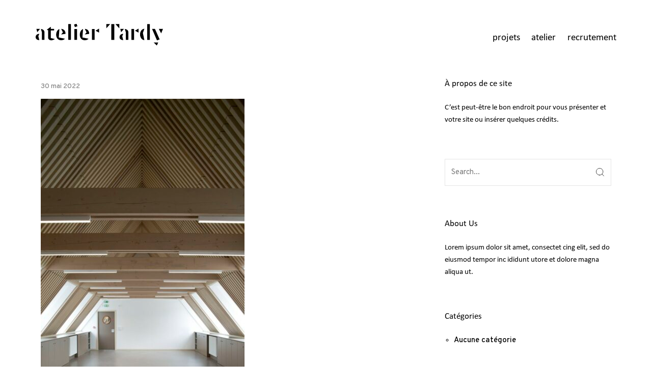

--- FILE ---
content_type: text/html; charset=UTF-8
request_url: https://architecture-tardy.com/projet/lexternat-du-lycee-louis-pasteur/externat-lycee-pasteur-besancon-8/
body_size: 15669
content:
<!DOCTYPE html>
<html dir="ltr" lang="fr-FR" prefix="og: https://ogp.me/ns#">
<head>
	<meta charset="UTF-8">
	<meta name="viewport" content="width=device-width, initial-scale=1">
	<meta http-equiv="X-UA-Compatible" content="ie=edge">
    <title>externat-lycee-pasteur-besancon-8 | atelier Tardy</title>
<link data-rocket-preload as="style" href="https://fonts.googleapis.com/css?family=Overpass%3A300%2C300i%2C400%2C400i%2C500%2C600%2C700%7CRoboto%3A100%2C100italic%2C200%2C200italic%2C300%2C300italic%2C400%2C400italic%2C500%2C500italic%2C600%2C600italic%2C700%2C700italic%2C800%2C800italic%2C900%2C900italic%7CRoboto%20Slab%3A100%2C100italic%2C200%2C200italic%2C300%2C300italic%2C400%2C400italic%2C500%2C500italic%2C600%2C600italic%2C700%2C700italic%2C800%2C800italic%2C900%2C900italic&#038;display=swap" rel="preload">
<link href="https://fonts.googleapis.com/css?family=Overpass%3A300%2C300i%2C400%2C400i%2C500%2C600%2C700%7CRoboto%3A100%2C100italic%2C200%2C200italic%2C300%2C300italic%2C400%2C400italic%2C500%2C500italic%2C600%2C600italic%2C700%2C700italic%2C800%2C800italic%2C900%2C900italic%7CRoboto%20Slab%3A100%2C100italic%2C200%2C200italic%2C300%2C300italic%2C400%2C400italic%2C500%2C500italic%2C600%2C600italic%2C700%2C700italic%2C800%2C800italic%2C900%2C900italic&#038;display=swap" media="print" onload="this.media=&#039;all&#039;" rel="stylesheet">
<noscript><link rel="stylesheet" href="https://fonts.googleapis.com/css?family=Overpass%3A300%2C300i%2C400%2C400i%2C500%2C600%2C700%7CRoboto%3A100%2C100italic%2C200%2C200italic%2C300%2C300italic%2C400%2C400italic%2C500%2C500italic%2C600%2C600italic%2C700%2C700italic%2C800%2C800italic%2C900%2C900italic%7CRoboto%20Slab%3A100%2C100italic%2C200%2C200italic%2C300%2C300italic%2C400%2C400italic%2C500%2C500italic%2C600%2C600italic%2C700%2C700italic%2C800%2C800italic%2C900%2C900italic&#038;display=swap"></noscript>

		<!-- All in One SEO 4.8.8 - aioseo.com -->
	<meta name="robots" content="max-image-preview:large" />
	<meta name="author" content="Elodie"/>
	<link rel="canonical" href="https://architecture-tardy.com/projet/lexternat-du-lycee-louis-pasteur/externat-lycee-pasteur-besancon-8/" />
	<meta name="generator" content="All in One SEO (AIOSEO) 4.8.8" />
		<meta property="og:locale" content="fr_FR" />
		<meta property="og:site_name" content="atelier Tardy — architectes à Besançon, Franche-Comté" />
		<meta property="og:type" content="article" />
		<meta property="og:title" content="externat-lycee-pasteur-besancon-8 | atelier Tardy" />
		<meta property="og:url" content="https://architecture-tardy.com/projet/lexternat-du-lycee-louis-pasteur/externat-lycee-pasteur-besancon-8/" />
		<meta property="og:image" content="https://architecture-tardy.com/wp-content/uploads/2022/04/logo-tardy.svg" />
		<meta property="og:image:secure_url" content="https://architecture-tardy.com/wp-content/uploads/2022/04/logo-tardy.svg" />
		<meta property="og:image:width" content="246.614" />
		<meta property="og:image:height" content="42.627" />
		<meta property="article:published_time" content="2022-05-30T15:13:10+00:00" />
		<meta property="article:modified_time" content="2022-05-30T15:13:10+00:00" />
		<meta name="twitter:card" content="summary" />
		<meta name="twitter:title" content="externat-lycee-pasteur-besancon-8 | atelier Tardy" />
		<meta name="twitter:image" content="https://architecture-tardy.com/wp-content/uploads/2022/04/logo-tardy.svg" />
		<script type="application/ld+json" class="aioseo-schema">
			{"@context":"https:\/\/schema.org","@graph":[{"@type":"BreadcrumbList","@id":"https:\/\/architecture-tardy.com\/projet\/lexternat-du-lycee-louis-pasteur\/externat-lycee-pasteur-besancon-8\/#breadcrumblist","itemListElement":[{"@type":"ListItem","@id":"https:\/\/architecture-tardy.com#listItem","position":1,"name":"Accueil","item":"https:\/\/architecture-tardy.com","nextItem":{"@type":"ListItem","@id":"https:\/\/architecture-tardy.com\/projet\/lexternat-du-lycee-louis-pasteur\/externat-lycee-pasteur-besancon-8\/#listItem","name":"externat-lycee-pasteur-besancon-8"}},{"@type":"ListItem","@id":"https:\/\/architecture-tardy.com\/projet\/lexternat-du-lycee-louis-pasteur\/externat-lycee-pasteur-besancon-8\/#listItem","position":2,"name":"externat-lycee-pasteur-besancon-8","previousItem":{"@type":"ListItem","@id":"https:\/\/architecture-tardy.com#listItem","name":"Accueil"}}]},{"@type":"ItemPage","@id":"https:\/\/architecture-tardy.com\/projet\/lexternat-du-lycee-louis-pasteur\/externat-lycee-pasteur-besancon-8\/#itempage","url":"https:\/\/architecture-tardy.com\/projet\/lexternat-du-lycee-louis-pasteur\/externat-lycee-pasteur-besancon-8\/","name":"externat-lycee-pasteur-besancon-8 | atelier Tardy","inLanguage":"fr-FR","isPartOf":{"@id":"https:\/\/architecture-tardy.com\/#website"},"breadcrumb":{"@id":"https:\/\/architecture-tardy.com\/projet\/lexternat-du-lycee-louis-pasteur\/externat-lycee-pasteur-besancon-8\/#breadcrumblist"},"author":{"@id":"https:\/\/architecture-tardy.com#author"},"creator":{"@id":"https:\/\/architecture-tardy.com#author"},"datePublished":"2022-05-30T17:13:10+02:00","dateModified":"2022-05-30T17:13:10+02:00"},{"@type":"Organization","@id":"https:\/\/architecture-tardy.com\/#organization","name":"atelier Tardy","description":"architectes \u00e0 Besan\u00e7on, Franche-Comt\u00e9","url":"https:\/\/architecture-tardy.com\/","telephone":"+33381515925","logo":{"@type":"ImageObject","url":"https:\/\/architecture-tardy.com\/wp-content\/uploads\/2022\/04\/logo-tardy.svg","@id":"https:\/\/architecture-tardy.com\/projet\/lexternat-du-lycee-louis-pasteur\/externat-lycee-pasteur-besancon-8\/#organizationLogo","width":246,"height":42},"image":{"@id":"https:\/\/architecture-tardy.com\/projet\/lexternat-du-lycee-louis-pasteur\/externat-lycee-pasteur-besancon-8\/#organizationLogo"},"sameAs":["https:\/\/www.instagram.com\/atelier.architecture.tardy\/"]},{"@type":"Person","@id":"https:\/\/architecture-tardy.com#author","url":"https:\/\/architecture-tardy.com","name":"Elodie","image":{"@type":"ImageObject","@id":"https:\/\/architecture-tardy.com\/projet\/lexternat-du-lycee-louis-pasteur\/externat-lycee-pasteur-besancon-8\/#authorImage","url":"https:\/\/secure.gravatar.com\/avatar\/a03f03c77d5827a1420621a526c2c697?s=96&d=mm&r=g","width":96,"height":96,"caption":"Elodie"}},{"@type":"WebSite","@id":"https:\/\/architecture-tardy.com\/#website","url":"https:\/\/architecture-tardy.com\/","name":"atelier Tardy","description":"architectes \u00e0 Besan\u00e7on, Franche-Comt\u00e9","inLanguage":"fr-FR","publisher":{"@id":"https:\/\/architecture-tardy.com\/#organization"}}]}
		</script>
		<!-- All in One SEO -->

<link rel='dns-prefetch' href='//fonts.googleapis.com' />
<link href='https://fonts.gstatic.com' crossorigin rel='preconnect' />
<link rel="alternate" type="application/rss+xml" title="atelier Tardy &raquo; Flux" href="https://architecture-tardy.com/feed/" />
<link rel="alternate" type="application/rss+xml" title="atelier Tardy &raquo; Flux des commentaires" href="https://architecture-tardy.com/comments/feed/" />
<style>
img.wp-smiley,
img.emoji {
	display: inline !important;
	border: none !important;
	box-shadow: none !important;
	height: 1em !important;
	width: 1em !important;
	margin: 0 0.07em !important;
	vertical-align: -0.1em !important;
	background: none !important;
	padding: 0 !important;
}
</style>
	<link rel='stylesheet' id='wp-block-library-css'  href='https://architecture-tardy.com/wp-includes/css/dist/block-library/style.min.css?ver=a3c8c8' media='all' />
<style id='safe-svg-svg-icon-style-inline-css'>
.safe-svg-cover .safe-svg-inside{display:inline-block;max-width:100%}.safe-svg-cover svg{height:100%;max-height:100%;max-width:100%;width:100%}

</style>
<style id='global-styles-inline-css'>
body{--wp--preset--color--black: #000000;--wp--preset--color--cyan-bluish-gray: #abb8c3;--wp--preset--color--white: #ffffff;--wp--preset--color--pale-pink: #f78da7;--wp--preset--color--vivid-red: #cf2e2e;--wp--preset--color--luminous-vivid-orange: #ff6900;--wp--preset--color--luminous-vivid-amber: #fcb900;--wp--preset--color--light-green-cyan: #7bdcb5;--wp--preset--color--vivid-green-cyan: #00d084;--wp--preset--color--pale-cyan-blue: #8ed1fc;--wp--preset--color--vivid-cyan-blue: #0693e3;--wp--preset--color--vivid-purple: #9b51e0;--wp--preset--gradient--vivid-cyan-blue-to-vivid-purple: linear-gradient(135deg,rgba(6,147,227,1) 0%,rgb(155,81,224) 100%);--wp--preset--gradient--light-green-cyan-to-vivid-green-cyan: linear-gradient(135deg,rgb(122,220,180) 0%,rgb(0,208,130) 100%);--wp--preset--gradient--luminous-vivid-amber-to-luminous-vivid-orange: linear-gradient(135deg,rgba(252,185,0,1) 0%,rgba(255,105,0,1) 100%);--wp--preset--gradient--luminous-vivid-orange-to-vivid-red: linear-gradient(135deg,rgba(255,105,0,1) 0%,rgb(207,46,46) 100%);--wp--preset--gradient--very-light-gray-to-cyan-bluish-gray: linear-gradient(135deg,rgb(238,238,238) 0%,rgb(169,184,195) 100%);--wp--preset--gradient--cool-to-warm-spectrum: linear-gradient(135deg,rgb(74,234,220) 0%,rgb(151,120,209) 20%,rgb(207,42,186) 40%,rgb(238,44,130) 60%,rgb(251,105,98) 80%,rgb(254,248,76) 100%);--wp--preset--gradient--blush-light-purple: linear-gradient(135deg,rgb(255,206,236) 0%,rgb(152,150,240) 100%);--wp--preset--gradient--blush-bordeaux: linear-gradient(135deg,rgb(254,205,165) 0%,rgb(254,45,45) 50%,rgb(107,0,62) 100%);--wp--preset--gradient--luminous-dusk: linear-gradient(135deg,rgb(255,203,112) 0%,rgb(199,81,192) 50%,rgb(65,88,208) 100%);--wp--preset--gradient--pale-ocean: linear-gradient(135deg,rgb(255,245,203) 0%,rgb(182,227,212) 50%,rgb(51,167,181) 100%);--wp--preset--gradient--electric-grass: linear-gradient(135deg,rgb(202,248,128) 0%,rgb(113,206,126) 100%);--wp--preset--gradient--midnight: linear-gradient(135deg,rgb(2,3,129) 0%,rgb(40,116,252) 100%);--wp--preset--duotone--dark-grayscale: url('#wp-duotone-dark-grayscale');--wp--preset--duotone--grayscale: url('#wp-duotone-grayscale');--wp--preset--duotone--purple-yellow: url('#wp-duotone-purple-yellow');--wp--preset--duotone--blue-red: url('#wp-duotone-blue-red');--wp--preset--duotone--midnight: url('#wp-duotone-midnight');--wp--preset--duotone--magenta-yellow: url('#wp-duotone-magenta-yellow');--wp--preset--duotone--purple-green: url('#wp-duotone-purple-green');--wp--preset--duotone--blue-orange: url('#wp-duotone-blue-orange');--wp--preset--font-size--small: 13px;--wp--preset--font-size--medium: 20px;--wp--preset--font-size--large: 36px;--wp--preset--font-size--x-large: 42px;}.has-black-color{color: var(--wp--preset--color--black) !important;}.has-cyan-bluish-gray-color{color: var(--wp--preset--color--cyan-bluish-gray) !important;}.has-white-color{color: var(--wp--preset--color--white) !important;}.has-pale-pink-color{color: var(--wp--preset--color--pale-pink) !important;}.has-vivid-red-color{color: var(--wp--preset--color--vivid-red) !important;}.has-luminous-vivid-orange-color{color: var(--wp--preset--color--luminous-vivid-orange) !important;}.has-luminous-vivid-amber-color{color: var(--wp--preset--color--luminous-vivid-amber) !important;}.has-light-green-cyan-color{color: var(--wp--preset--color--light-green-cyan) !important;}.has-vivid-green-cyan-color{color: var(--wp--preset--color--vivid-green-cyan) !important;}.has-pale-cyan-blue-color{color: var(--wp--preset--color--pale-cyan-blue) !important;}.has-vivid-cyan-blue-color{color: var(--wp--preset--color--vivid-cyan-blue) !important;}.has-vivid-purple-color{color: var(--wp--preset--color--vivid-purple) !important;}.has-black-background-color{background-color: var(--wp--preset--color--black) !important;}.has-cyan-bluish-gray-background-color{background-color: var(--wp--preset--color--cyan-bluish-gray) !important;}.has-white-background-color{background-color: var(--wp--preset--color--white) !important;}.has-pale-pink-background-color{background-color: var(--wp--preset--color--pale-pink) !important;}.has-vivid-red-background-color{background-color: var(--wp--preset--color--vivid-red) !important;}.has-luminous-vivid-orange-background-color{background-color: var(--wp--preset--color--luminous-vivid-orange) !important;}.has-luminous-vivid-amber-background-color{background-color: var(--wp--preset--color--luminous-vivid-amber) !important;}.has-light-green-cyan-background-color{background-color: var(--wp--preset--color--light-green-cyan) !important;}.has-vivid-green-cyan-background-color{background-color: var(--wp--preset--color--vivid-green-cyan) !important;}.has-pale-cyan-blue-background-color{background-color: var(--wp--preset--color--pale-cyan-blue) !important;}.has-vivid-cyan-blue-background-color{background-color: var(--wp--preset--color--vivid-cyan-blue) !important;}.has-vivid-purple-background-color{background-color: var(--wp--preset--color--vivid-purple) !important;}.has-black-border-color{border-color: var(--wp--preset--color--black) !important;}.has-cyan-bluish-gray-border-color{border-color: var(--wp--preset--color--cyan-bluish-gray) !important;}.has-white-border-color{border-color: var(--wp--preset--color--white) !important;}.has-pale-pink-border-color{border-color: var(--wp--preset--color--pale-pink) !important;}.has-vivid-red-border-color{border-color: var(--wp--preset--color--vivid-red) !important;}.has-luminous-vivid-orange-border-color{border-color: var(--wp--preset--color--luminous-vivid-orange) !important;}.has-luminous-vivid-amber-border-color{border-color: var(--wp--preset--color--luminous-vivid-amber) !important;}.has-light-green-cyan-border-color{border-color: var(--wp--preset--color--light-green-cyan) !important;}.has-vivid-green-cyan-border-color{border-color: var(--wp--preset--color--vivid-green-cyan) !important;}.has-pale-cyan-blue-border-color{border-color: var(--wp--preset--color--pale-cyan-blue) !important;}.has-vivid-cyan-blue-border-color{border-color: var(--wp--preset--color--vivid-cyan-blue) !important;}.has-vivid-purple-border-color{border-color: var(--wp--preset--color--vivid-purple) !important;}.has-vivid-cyan-blue-to-vivid-purple-gradient-background{background: var(--wp--preset--gradient--vivid-cyan-blue-to-vivid-purple) !important;}.has-light-green-cyan-to-vivid-green-cyan-gradient-background{background: var(--wp--preset--gradient--light-green-cyan-to-vivid-green-cyan) !important;}.has-luminous-vivid-amber-to-luminous-vivid-orange-gradient-background{background: var(--wp--preset--gradient--luminous-vivid-amber-to-luminous-vivid-orange) !important;}.has-luminous-vivid-orange-to-vivid-red-gradient-background{background: var(--wp--preset--gradient--luminous-vivid-orange-to-vivid-red) !important;}.has-very-light-gray-to-cyan-bluish-gray-gradient-background{background: var(--wp--preset--gradient--very-light-gray-to-cyan-bluish-gray) !important;}.has-cool-to-warm-spectrum-gradient-background{background: var(--wp--preset--gradient--cool-to-warm-spectrum) !important;}.has-blush-light-purple-gradient-background{background: var(--wp--preset--gradient--blush-light-purple) !important;}.has-blush-bordeaux-gradient-background{background: var(--wp--preset--gradient--blush-bordeaux) !important;}.has-luminous-dusk-gradient-background{background: var(--wp--preset--gradient--luminous-dusk) !important;}.has-pale-ocean-gradient-background{background: var(--wp--preset--gradient--pale-ocean) !important;}.has-electric-grass-gradient-background{background: var(--wp--preset--gradient--electric-grass) !important;}.has-midnight-gradient-background{background: var(--wp--preset--gradient--midnight) !important;}.has-small-font-size{font-size: var(--wp--preset--font-size--small) !important;}.has-medium-font-size{font-size: var(--wp--preset--font-size--medium) !important;}.has-large-font-size{font-size: var(--wp--preset--font-size--large) !important;}.has-x-large-font-size{font-size: var(--wp--preset--font-size--x-large) !important;}
</style>
<link rel='stylesheet' id='cmplz-general-css'  href='https://architecture-tardy.com/wp-content/plugins/complianz-gdpr/assets/css/cookieblocker.min.css?ver=1760703247' media='all' />
<link rel='stylesheet' id='qi-addons-for-elementor-grid-style-css'  href='https://architecture-tardy.com/wp-content/plugins/qi-addons-for-elementor/assets/css/grid.min.css?ver=1.9.5' media='all' />
<link rel='stylesheet' id='qi-addons-for-elementor-helper-parts-style-css'  href='https://architecture-tardy.com/wp-content/plugins/qi-addons-for-elementor/assets/css/helper-parts.min.css?ver=1.9.5' media='all' />
<link rel='stylesheet' id='qi-addons-for-elementor-style-css'  href='https://architecture-tardy.com/wp-content/plugins/qi-addons-for-elementor/assets/css/main.min.css?ver=1.9.5' media='all' />
<link data-minify="1" rel='stylesheet' id='grada-style-css'  href='https://architecture-tardy.com/wp-content/cache/min/1/wp-content/plugins/vara-plugin/assets/css/style.css?ver=1760705188' media='all' />
<style id='grada-style-inline-css'>

            @font-face {
                font-family: "Calibri";
                src: url(https://architecture-tardy.com/wp-content/fonts/calibri/Calibri.ttf);
                font-weight: normal;
                font-style: normal;
            }
        
</style>
<link data-minify="1" rel='stylesheet' id='vara-main-style-css'  href='https://architecture-tardy.com/wp-content/cache/min/1/wp-content/themes/vara/assets/css/vara.css?ver=1760705188' media='all' />
<link data-minify="1" rel='stylesheet' id='magnific-popup-css'  href='https://architecture-tardy.com/wp-content/cache/min/1/wp-content/themes/vara/assets/css/magnific-popup.css?ver=1760705188' media='all' />
<link rel='stylesheet' id='owl-carousel-css'  href='https://architecture-tardy.com/wp-content/themes/vara/assets/css/owl.carousel.min.css?ver=1.2.1' media='all' />
<link data-minify="1" rel='stylesheet' id='perfect-scrollbar-css'  href='https://architecture-tardy.com/wp-content/cache/min/1/wp-content/themes/vara/assets/css/perfect-scrollbar.css?ver=1760705188' media='all' />
<link data-minify="1" rel='stylesheet' id='elegant-icons-css'  href='https://architecture-tardy.com/wp-content/cache/min/1/wp-content/themes/vara/assets/css/elegant-icons.css?ver=1760705188' media='all' />
<link rel='stylesheet' id='material-icons-css'  href='//fonts.googleapis.com/icon?family=Material+Icons&#038;ver=a3c8c8' media='all' />
<link data-minify="1" rel='stylesheet' id='vara-style-css'  href='https://architecture-tardy.com/wp-content/cache/min/1/wp-content/themes/vara/style.css?ver=1760705188' media='all' />
<style id='vara-style-inline-css'>
a:not(button):hover,a:not(button).active,.woocommerce .star-rating,.woocommerce .star-rating::before,.breadcrumb-list .breadcrumb-list-item a:hover,.woocommerce .woocommerce-shipping-calculator a,.woocommerce .single-product .gs-product-summary .price,.woocommerce .single-product .gs-product-summary .product_meta > span a,.gs-comments .gs-comments-list .page-numbers.next:hover,.gs-comments .gs-comments-list .page-numbers.prev:hover,.gs-pagination ul.page-numbers li.active a,.gs-post-nav .post-nav-link a:hover .gs-post-nav-title,.gs-blog-post .entry-details-meta .gs-sticky-post,.gs-blog-post .entry-meta-author .author-name a:hover,.gs-site-header.gs-mobile-header-default .mobile-navigation nav ul.menu li.menu-item a:hover,.gs-site-header.gs-mobile-header-default .mobile-navigation nav ul.menu li.menu-item.current_page_ancestor > a,.gs-site-header.gs-mobile-header-default .mobile-navigation nav ul.menu li.menu-item.current_page_item > a,.gs-woo-page .product-holder .entry-details .gs-product-cats a:hover,.gs-site-footer .subfooter-area .subfooter-area-inner .subfooter-social-network ul li a:hover,.woocommerce .cart_totals table td[data-title="Total"] span,.woocommerce-account .woocommerce .woocommerce-MyAccount-navigation ul li a:hover,.gs-gallery-images .gs-gallery-item .gallery-item-title a:hover,.mobile-nav-menu nav ul.menu li.menu-item a:hover,.mobile-nav-menu nav ul.menu li.menu-item.current_page_ancestor > a,.mobile-nav-menu nav ul.menu li.menu-item.current_page_item > a{ color: #000000 } .gs-btn.gs-btn-loading,.gs-btn.gs-btn-loading:hover,.gs-btn.gs-btn-accent.gs-btn-loading,.woocommerce table td.product-remove a:hover,.gs-close-btn svg:hover,.woocommerce .single-product .woocommerce-tabs ul.tabs li a:hover,.woocommerce .single-product .woocommerce-tabs ul.tabs li.active a{ color: #000000 !important} .elementor-button,mark,.gs-btn.gs-btn-accent,.scrollto-top.gotop-dark,.tagcloud a:hover,ul.menu.site-header-menu li.menu-item > a:after,ul.menu.site-header-menu li.menu-item.menu-item-has-children > ul.sub-menu li.menu-item a:after,.gs-filters ul li a:after,.gs-filters ul li a.active:after,.gs-progress-bar .gs-progress-bar-wrapper .gs-progress-bar-fill span,.gs-pagination ul.page-numbers li a.current, .gs-pagination ul.page-numbers li span.current,.gs-pagination.gs-pagination-pages .gs-pagination-pages__numbers .post-page-numbers.current,.header-shopping-cart .header-shopping-cart-icon span,.menu-navigation-regular ul li.menu-item.menu-item-has-children > ul.sub-menu li.menu-item a:after,.menu-navigation-regular ul li.menu-item > a:after,.menu-navigation-vertical ul li a:after{ background-color: #000000 } ::-moz-selection{ background-color: #000000 } ::selection{ background-color: #000000 } .woocommerce .single-product .woocommerce-tabs .woocommerce-Tabs-panel .woocommerce-Reviews #review_form_wrapper .comment-form .form-submit input{ background-color: #000000 !important} .gs-subscribe input[type="email"]:focus,.gs-btn.gs-btn-accent,.woocommerce .blockUI.blockOverlay::before,.woocommerce .loader::before,.woocommerce .single-product .woocommerce-tabs ul.tabs li a:hover,.woocommerce .single-product .woocommerce-tabs ul.tabs li.active a{ border-color: #000000 } .select2.select2-container.select2-container--default.select2-container--open .select2-selection--multiple,.woocommerce .single-product .woocommerce-tabs .woocommerce-Tabs-panel .woocommerce-Reviews #review_form_wrapper .comment-form .form-submit input{ border-color: #000000 !important} h1, .h1, h2, .h2, h3, .h3, h4, .h4, h5, .h5, h6, .h6, dl dt, blockquote, table th a, table td#today, table thead td, table thead th, legend, input, textarea, label, select, .gs-dark-form .button:hover, .gs-btn.gs-btn-dark, .gs-btn.gs-btn-white-color:hover, .select2 .selection .select2-selection .select2-selection__arrow, body .select2-container .select2-dropdown .select2-results .select2-results__options .select2-results__option[data-selected='true'], .gs-blog-post .entry-meta-author .author-name a, .gs-site-header.gs-mobile-header-default .mobile-navigation nav ul.menu li.menu-item a, .menu-navigation-vertical ul li a, .select2-container--default .select2-selection--single .select2-selection__rendered, .gs-logo.gs-logo-text a, .scrollto-top.gotop-light svg, .woocommerce table tfoot tr:last-child th, .woocommerce table tfoot tr:last-child td, .gs-fullscreen-search .gs-fullscreen-search-inner .search-wrapper-inner .search-wrapper-form .search-form-button span, .widget.widget_rss .widget-title-outer .widgettitle .rsswidget, .widget ul li a, .widget.widget_recent_comments ul li span, .site-footer-dark .widget.widget_tag_cloud .tagcloud a, .dark-fixed-section .widget.widget_tag_cloud .tagcloud a, .social-network-links ul li a, .gs-filters ul li a, .woocommerce .single-product .gs-product-summary .quantity input, .woocommerce .single-product .gs-product-summary .product_meta > span, .woocommerce .single-product .woocommerce-tabs ul.tabs li a, .woocommerce .single-product .woocommerce-tabs .woocommerce-Tabs-panel.woocommerce-Tabs-panel--additional_information table tr th, .woocommerce .single-product .woocommerce-tabs .woocommerce-Tabs-panel .woocommerce-Reviews #review_form_wrapper #review_form .comment-reply-title, .woocommerce .single-product .woocommerce-tabs .woocommerce-Tabs-panel .woocommerce-Reviews #review_form_wrapper .comment-form .comment-form-rating label, .woocommerce .single-product .woocommerce-tabs .woocommerce-Tabs-panel .woocommerce-Reviews #review_form_wrapper .comment-form .form-submit input, .woocommerce-Reviews .commentlist .review .comment_container .comment-text .meta .woocommerce-review__author, .gs-progress-bar .gs-progress-bar-text, .gs-comments .gs-comments-title, .gs-comments .gs-comments-list .gs-comment .gs-comment-body .gs-comment-author .comment-reply-link, .gs-comments .gs-comments-list .page-numbers:not(.next):not(.prev), .gs-comments .gs-comments-list .page-numbers.next, .gs-comments .gs-comments-list .page-numbers.prev, .gs-comments .gs-comments-list .comment-respond .gs-comments-title, .gs-comments .gs-comment-form .comment-respond .gs-comments-title, .gs-comments .gs-comment-closed .gs-comment-closed-title, .gs-page-heading-outer .gs-page-heading-inner .gs-page-heading-title, .gs-pagination ul.gs-pages-list li a, .gs-pagination.gs-pagination-pages .gs-pages-title, .gs-pagination.gs-pagination-pages .gs-pagination-pages__numbers span:not(.post-page-numbers), .gs-post-nav .post-nav-link a .gs-post-nav-text .gs-post-nav-title, .gs-blog-post .entry-details-title a, .gs-portfolio-item .entry-overlay-wrapper > a, .gs-portfolio-item .entry-details .entry-details-title a, .header-shopping-cart .header-shopping-cart-icon, .dropdown-shopping-cart .dropdown-cart-list .dropdown-cart-list-item .dropdown-cart-item-info .title a, .dropdown-shopping-cart .dropdown-cart-list .dropdown-cart-list-item .dropdown-cart-item-remove, .dropdown-cart-bottom .dropdown-cart-subtotal .subtotal, .dropdown-cart-bottom .dropdown-cart-subtotal .price .amount, .gs-site-header.gs-site-header-light .header-shopping-cart .header-shopping-cart-icon span.cart-number, .gs-woo-page .product-holder .entry-details .entry-details-title a, .gs-page-404 .gs-page-heading-outer .gs-page-heading-inner .gs-page-heading-title h1, .woocommerce .woocommerce-cart-form table td::before, .woocommerce .woocommerce-cart-form table .actions .coupon #coupon_code, .woocommerce .cart_totals table th, .woocommerce-checkout .woocommerce-checkout-review-order table tr.order-total td strong, .woocommerce-account .woocommerce .woocommerce-MyAccount-navigation ul li a, .woocommerce-account .woocommerce .woocommerce-MyAccount-navigation ul li.is-active a svg, body .select2-container .select2-dropdown .select2-results .select2-results__options .select2-results__option[aria-selected='true'], a:not(button){ color: #000000 } .gs-subscribe-light input[type='submit'],.gs-subscribe-light input[type='submit']:hover,.gs-dark-form input[type='submit']:hover,.gs-dark-form button:hover,.gs-dark-form .button:hover,.woocommerce .sidebar-container input[type='submit'],.woocommerce .sidebar-container button,.woocommerce .sidebar-container .button,.gs-btn.gs-btn-dark.gs-btn-loading,.woocommerce table td.product-remove a,ul.menu.site-header-menu li.menu-item.menu-item-has-children > ul.sub-menu li.menu-item a,.woocommerce .single-product .woocommerce-tabs ul.tabs li a,.woocommerce .single-product .woocommerce-tabs .woocommerce-Tabs-panel .woocommerce-Reviews #review_form_wrapper .comment-form .form-submit input,.gs-blog-post-single .gs-blog-post-single-holder .gs-blog-post-single-top .entry-content .entry-content-inner .post-password-form input[type='submit'],ul.menu.site-header-menu li.menu-item > a{ color: #000000 !important} .gs-pagination .gs-pages-arrow a svg,.gs-post-nav .post-nav-link a:hover svg,.gs-post-nav .post-nav-link--back a:hover svg,.gs-site-header.gs-mobile-header-default .mobile-header-btn svg,.gs-site-header .site-header-tools > * svg{ fill: #000000} .search-form .search-form-button span:hover,input[type='submit']:hover,button:hover,.button:hover,.gs-btn.gs-btn-accent:hover,.gs-btn.gs-btn-dark:hover,.select2-results__option.select2-results__option--highlighted,body .select2-container .select2-dropdown .select2-results .select2-results__options .select2-results__option.select2-results__option--highlighted,.gs-product-badge,.gs-fullscreen-search .gs-fullscreen-search-inner .search-wrapper-close:before,.gs-fullscreen-search .gs-fullscreen-search-inner .search-wrapper-close:after,.gs-woo-page .product-holder .gs-add-to-cart-btn:hover,.gs-site-footer.site-footer-dark .footer-widgetized-area,.gs-site-footer.site-footer-dark .subfooter-area{ background-color: #000000  } .dropdown-cart-bottom .dropdown-cart-btn .button:hover,.woocommerce .button:hover,.woocommerce .sidebar-container input[type='submit']:hover,.woocommerce .sidebar-container button:hover,.woocommerce .sidebar-container .button:hover,.ui-slider .ui-slider-range,.woocommerce .single-product .woocommerce-tabs .woocommerce-Tabs-panel .woocommerce-Reviews #review_form_wrapper .comment-form .form-submit input:hover,.gs-blog-post-single .gs-blog-post-single-holder .gs-blog-post-single-top .entry-content .entry-content-inner .post-password-form input[type='submit']:hover{ background-color: #000000 !important} input:focus,textarea:focus,input[type='submit']:hover,button:hover,.button:hover ,.gs-btn.gs-btn-accent:hover,.gs-btn.gs-btn-dark:hover,.gs-comments .gs-comments-list .page-numbers:not(.next):not(.prev):hover, .gs-comments .gs-comments-list .page-numbers:not(.next):not(.prev).current,.dropdown-cart-bottom .dropdown-cart-btn .button:hover,.gs-woo-page .product-holder .gs-add-to-cart-btn:hover,.gs-fullscreen-search .gs-fullscreen-search-inner .search-wrapper-inner .search-wrapper-form input[type='search']{ border-color: #000000 } .woocommerce .button:hover,.woocommerce .sidebar-container input[type='submit']:hover,.woocommerce .sidebar-container button:hover,.woocommerce .sidebar-container .button:hover,.woocommerce .single-product .woocommerce-tabs .woocommerce-Tabs-panel .woocommerce-Reviews #review_form_wrapper .comment-form .form-submit input:hover,.gs-blog-post-single .gs-blog-post-single-holder .gs-blog-post-single-top .entry-content .entry-content-inner .post-password-form input[type='submit']:hover{ border-color: #000000 !important} body,select,.woocommerce .star-rating::before,.woocommerce table tr.shipping td label,.woocommerce table tr.shipping td label span,.gs-divider ul li a,.widget.widget_rss ul li,.widget.widget_recent_entries ul li span,.woocommerce-info,.woocommerce-message,.woocommerce-error,.woocommerce .single-product .gs-product-summary .product_meta > span span,.gs-post-nav .post-nav-link a .gs-post-nav-text .gs-post-nav-subtitle,.gs-blog-post .entry-details-meta,.dropdown-shopping-cart .dropdown-cart-list .dropdown-cart-list-item .dropdown-cart-item-info .quantity,.dropdown-cart .widget_shopping_cart_content .mini-cart-empty-message p,.dropdown-cart .dropdown-shopping-cart .dropdown-cart-list .dropdown-cart-list-item .dropdown-cart-item-info .quantity,.gs-woo-page .product-holder .entry-details .gs-product-cats a,.gs-woo-page .product-holder .entry-details .price del,.gs-site-footer.site-footer-light .subfooter-area .subfooter-area-inner .subfooter-social-network ul li a,.gs-portfolio-single-item .gs-portfolio-content-top .portfolio-single-subtitle,.woocommerce-checkout .woocommerce-checkout-review-order table tr td strong,.woocommerce ul.order_details li{ color: #000000} input::-webkit-input-placeholder,textarea::-webkit-input-placeholder,input:-moz-placeholder,textarea:-moz-placeholder,input::-moz-placeholder,textarea::-moz-placeholder,input:-ms-input-placeholder,textarea:-ms-input-placeholder{ color: #000000 } .gs-post-nav .post-nav-link a svg{ fill: #000000 } .scrollto-top.gotop-light,.gs-product-badge.out-of-stock,.product-item--left-image .entry-thumbnail .gs-product-badge.out-of-stock,.product-item--meta-overlay .entry-thumbnail .gs-product-badge.out-of-stock{ background-color: #000000 } select,.gs-btn.gs-btn-dark,body .select2-container .select2-dropdown .select2-search input,.woocommerce form .form-row.woocommerce-validated input.input-text,.woocommerce form.login, .woocommerce form.register,.woocommerce .woocommerce-cart-form table .actions .coupon #coupon_code,.woocommerce .quantity .quantity-nav .quantity-button,.woocommerce .quantity .quantity-nav .quantity-button.quantity-up,.woocommerce .single-product .woocommerce-tabs .woocommerce-Tabs-panel,.gs-post-nav{ border-color: #ffffff} .woocommerce .sidebar-container input[type='submit'],.woocommerce .sidebar-container button,.woocommerce .sidebar-container .button,.woocommerce .quantity input[type='number'],.woocommerce .single-product .woocommerce-tabs .woocommerce-Tabs-panel .woocommerce-Reviews #review_form_wrapper .comment-form .form-submit input,.gs-blog-post-single .gs-blog-post-single-holder .gs-blog-post-single-top .entry-content .entry-content-inner .post-password-form input[type='submit'],.woocommerce-checkout .checkout_coupon{ border-color: #ffffff !important} .ui-slider{ background-color: #ffffff !important}
</style>
<link data-minify="1" rel='stylesheet' id='swiper-css'  href='https://architecture-tardy.com/wp-content/cache/min/1/wp-content/plugins/qi-addons-for-elementor/assets/plugins/swiper/8.4.5/swiper.min.css?ver=1760705188' media='all' />

<script src='https://architecture-tardy.com/wp-includes/js/jquery/jquery.min.js?ver=3.6.0' id='jquery-core-js'></script>
<script src='https://architecture-tardy.com/wp-includes/js/jquery/jquery-migrate.min.js?ver=3.3.2' id='jquery-migrate-js'></script>
<link rel="https://api.w.org/" href="https://architecture-tardy.com/wp-json/" /><link rel="alternate" type="application/json" href="https://architecture-tardy.com/wp-json/wp/v2/media/4615" /><link rel="EditURI" type="application/rsd+xml" title="RSD" href="https://architecture-tardy.com/xmlrpc.php?rsd" />
<link rel="wlwmanifest" type="application/wlwmanifest+xml" href="https://architecture-tardy.com/wp-includes/wlwmanifest.xml" /> 

<link rel='shortlink' href='https://architecture-tardy.com/?p=4615' />
<link rel="alternate" type="application/json+oembed" href="https://architecture-tardy.com/wp-json/oembed/1.0/embed?url=https%3A%2F%2Farchitecture-tardy.com%2Fprojet%2Flexternat-du-lycee-louis-pasteur%2Fexternat-lycee-pasteur-besancon-8%2F" />
<link rel="alternate" type="text/xml+oembed" href="https://architecture-tardy.com/wp-json/oembed/1.0/embed?url=https%3A%2F%2Farchitecture-tardy.com%2Fprojet%2Flexternat-du-lycee-louis-pasteur%2Fexternat-lycee-pasteur-besancon-8%2F&#038;format=xml" />
<meta name="generator" content="Performance Lab 1.2.0; modules: images/webp-uploads, site-health/webp-support, object-cache/persistent-object-cache-health-check">
<link rel="icon" href="https://architecture-tardy.com/wp-content/uploads/2022/04/logo-tardy.svg" sizes="32x32" />
<link rel="icon" href="https://architecture-tardy.com/wp-content/uploads/2022/04/logo-tardy.svg" sizes="192x192" />
<link rel="apple-touch-icon" href="https://architecture-tardy.com/wp-content/uploads/2022/04/logo-tardy.svg" />
<meta name="msapplication-TileImage" content="https://architecture-tardy.com/wp-content/uploads/2022/04/logo-tardy.svg" />
		<style id="wp-custom-css">
			.elementor-5388 .elementor-element.elementor-element-12bdb74 > .elementor-container {
    margin-left: 0;
}

.gs-post-nav .post-nav-link a .gs-post-nav-text .gs-post-nav-title {
    display: none;
}


.gs-post-nav .post-nav-link.prev .gs-post-nav-text .gs-post-nav-subtitle {
    font-weight: 300;
    font-size: 17px !important;
    line-height: 22px;
}

.gs-post-nav .post-nav-link.next .gs-post-nav-text .gs-post-nav-subtitle {
    right: 0;
    font-weight: 300;
    font-size: 17px !important;
    line-height: 22px;
}

.tardy {
	font-size: 22px;
	margin: 0 15px 5px 0
	font-weight: 600;
	color: #000000;
}

.equipements {
	font-size: 30px;
	font-weight: 600;
	color: #a48f7a;
}

.logements {
	font-size: 30px;
	font-weight: 600;
	color: #92503b;
}

.manufactures {
	font-size: 30px;
	font-weight: 600;
	color: #30344b;
}

.gs-filters ul li a.active {
    font-weight: 600;
}

.gs-site-header-holder {
    position: relative;
    z-index: 0;
}

.menu-navigation-regular ul li.menu-item > a {
    color: #000;
    font-family: 'Calibri';
}

.menu-navigation-regular ul {
    font-family:'calibri'
		font-size: 20px;
}

.gs-filters ul {
    font-family: 'Calibri';
    font-size: 17px;
}

.gs-filters ul li {
    margin-right: 20px;
}

.menu-navigation-regular ul li.menu-item.current-menu-item > a:after {
		display: none;
}


.menu-navigation-regular ul li.menu-item > a:after {
		display: none;
}

.menu-navigation-regular ul li.menu-item.current-menu-item > a {
    font-weight: 600 !important;
}

ul.menu.site-header-menu li.menu-item > a:after,
ul.menu.site-header-menu li.menu-item.current_page_ancestor > a:after, 
ul.menu.site-header-menu li.menu-item.current-menu-ancestor > a:after, 
ul.menu.site-header-menu li.menu-item.current-menu-item > a:after,
.gs-filters ul li a.active:after,
.gs-filters ul li a:after {
		display: none;
}


@media only screen and (max-width: 1200px) and (min-width: 991px){
.gs-col-lg-5 {
		-webkit-box-flex: 0;
    -ms-flex: 0 0 25%;
    flex: 0 0 25%;
    max-width: 25%;
}}

@media only screen and (max-width: 990px) and (min-width: 680px){
.col-md-6 {
    -webkit-box-flex: 0;
    -ms-flex: 0 0 33.3333%;
    flex: 0 0 33.3333%;
    max-width: 33.3333%;
}}

button, .button {
    display: inline-block;
    font-family: 'Calibri';
    text-transform: none;
    -webkit-box-shadow: none !important;
    box-shadow: none !important;
    -webkit-transition: background-color cubic-bezier(0.25, 0.46, 0.45, 0.94) 0.15s, border-color cubic-bezier(0.25, 0.46, 0.45, 0.94) 0.15s, color cubic-bezier(0.25, 0.46, 0.45, 0.94) 0.15s !important;
    -o-transition: background-color cubic-bezier(0.25, 0.46, 0.45, 0.94) 0.15s, border-color cubic-bezier(0.25, 0.46, 0.45, 0.94) 0.15s, color cubic-bezier(0.25, 0.46, 0.45, 0.94) 0.15s !important;
    transition: background-color cubic-bezier(0.25, 0.46, 0.45, 0.94) 0.15s, border-color cubic-bezier(0.25, 0.46, 0.45, 0.94) 0.15s, color cubic-bezier(0.25, 0.46, 0.45, 0.94) 0.15s !important;
}

.cmplz-cookiebanner {
    top: initial;
    left: initial;
    right: 0px !important;
    bottom: 0px !important;
    transform: initial;
}

.cmplz-cookiebanner .cmplz-message {
    word-wrap: break-word;
    font-size: var(--cmplz_text_font_size);
    line-height: var(--cmplz_text_line_height);
    color: #000000;
    margin-bottom: 0px;
    font-family: 'Calibri';
}

.cmplz-cookiebanner .cmplz-links .cmplz-link {
    color: #000000;
    font-size: var(--cmplz_link_font_size);
    text-decoration: underline;
    font-family: 'Calibri';
    margin: 0;
}



ul.menu.site-header-menu li.menu-item.current_page_ancestor>a:after, ul.menu.site-header-menu li.menu-item.current-menu-ancestor>a:after, ul.menu.site-header-menu li.menu-item.current-menu-item>a:after {
    content: "";
    position: absolute;
    left: 0;
    bottom: 3px;
    width: 100%;
    height: 2px;
    background: #000000;
    will-change: transform;
    -webkit-transform: scaleX(1);
    -ms-transform: scaleX(1);
    transform: scaleX(1);
    -webkit-transition: -webkit-transform .3s;
    transition: -webkit-transform .3s;
    -o-transition: transform .3s;
    transition: transform .3s;
    transition: transform .3s,-webkit-transform .3s;
}

.menu-navigation-regular ul li.menu-item {
    margin-bottom: 0;
    margin-right: 0.3rem;
    position: relative;
    display: -webkit-inline-box;
    display: -ms-inline-flexbox;
    display: inline-flex;
}

@media only screen and (max-width: 1800px) and (min-width: 1024px) {
.titrehome {
    font-size: 39px !important;
}}

.gs-post-nav .post-nav-link a .gs-post-nav-text .gs-post-nav-title {
    font-family: "Calibri";
		text-transform: uppercase;
    color: #000000;
    margin-bottom: 0.2em;
    font-size: 19px;
    line-height: 0em;
    -webkit-transition: color cubic-bezier(0.25, 0.46, 0.45, 0.94) 0.2s, -webkit-transform cubic-bezier(0.25, 0.46, 0.45, 0.94) 0.2s;
    transition: color cubic-bezier(0.25, 0.46, 0.45, 0.94) 0.2s, -webkit-transform cubic-bezier(0.25, 0.46, 0.45, 0.94) 0.2s;
    -o-transition: transform cubic-bezier(0.25, 0.46, 0.45, 0.94) 0.2s, color cubic-bezier(0.25, 0.46, 0.45, 0.94) 0.2s;
    transition: transform cubic-bezier(0.25, 0.46, 0.45, 0.94) 0.2s, color cubic-bezier(0.25, 0.46, 0.45, 0.94) 0.2s;
    transition: transform cubic-bezier(0.25, 0.46, 0.45, 0.94) 0.2s, color cubic-bezier(0.25, 0.46, 0.45, 0.94) 0.2s, -webkit-transform cubic-bezier(0.25, 0.46, 0.45, 0.94) 0.2s;
}

.gs-post-nav .post-nav-link.prev .gs-post-nav-text .gs-post-nav-subtitle {
    left: 0;
    font-weight: 500;
    font-size: 19px;
    line-height: 22px;
}

.gs-post-nav .post-nav-link.next .gs-post-nav-text .gs-post-nav-subtitle {
    right: 0;
	  font-weight: 500;
		font-size: 19px;
    line-height: 22px;
}

.gs-post-nav .post-nav-link a svg {
    fill: #000000;
    display: none;
}

h1, .h1, h2, .h2, h3, .h3, h4, .h4, h5, .h5, h6, .h6 {
    font-family: "Calibri";
		color: #000000;
		margin-bottom: 0rem;
}

h1, .h1 {
    font-weight: 400;
		font-size: 40px;
		line-height: 45px;
	  margin-bottom: 0rem;
}

h2, .h2 {
    font-weight: 400;
		font-size: 39px;
		line-height: 0px;
	  margin-bottom: 0rem;
}

h3, .h3 {
    font-weight: 500;
		font-size: 28px;
		line-height: 32px;
	  margin-bottom: 0rem;
}

h4, .h4 {
    font-weight: 300;
		font-size: 25px;
		line-height: 27px;
		margin-bottom: 0rem;
}

h5, .h5 {
    font-weight: 500;
		font-size: 17px;
		line-height: 20px;
		margin-bottom: 0rem;
}

.qodef-grid-inner {
    text-align: center;
}

.scrollto-top.gotop-dark {
    background-color: transparent;
		display:none;
}

.scrollto-top.gotop-dark svg {
    stroke: #000000;
    stroke-width: 1px;
    height: 40px;
    width: 40px;
		display:none;
}

.gs-scroll-link svg circle:nth-child(2) {
    stroke-dasharray: 150;
    stroke-dashoffset: 150;
    -webkit-transition: all 1.5s cubic-bezier(.45,0,.14,1.03);
    -o-transition: all 1.5s cubic-bezier(.45,0,.14,1.03);
    transition: all 1.5s cubic-bezier(.45,0,.14,1.03);
    -webkit-transform: rotate(-200deg);
    -ms-transform: rotate(-200deg);
    transform: rotate(-200deg);
    -webkit-transform-origin: 71% 50%;
    -ms-transform-origin: 71% 50%;
    transform-origin: 71% 50%
}

.gs-scroll-link:hover svg circle:nth-child(2) {
    stroke-dashoffset: 0;
    -webkit-transform: rotate(55deg);
    -ms-transform: rotate(55deg);
    transform: rotate(55deg);
    -webkit-transition: 1.2s cubic-bezier(.38,.67,.76,.66);
    -o-transition: 1.2s cubic-bezier(.38,.67,.76,.66);
    transition: 1.2s cubic-bezier(.38,.67,.76,.66)
}

p {
    margin: 0 0 0 0;
	  font-family: "Calibri";
}

@media only screen and (min-width: 1280px) {
.gs-post-nav .post-nav-link a .gs-post-nav-text {
    position: relative;
    width: 100%;
    margin: 0px 50px;
}}



@media only screen and (max-width: 1279px) and (min-width: 480px) {
.gs-post-nav .post-nav-link a .gs-post-nav-text {
    position: relative;
    width: 100%;
    margin: 0px 30px;
}}



		</style>
		<style id="kirki-inline-styles">ul.menu.site-header-menu li.menu-item > a{font-size:18px;}.gs-site-header.gs-mobile-header-default .mobile-navigation nav ul.menu li.menu-item a{font-size:18px;}</style><meta name="generator" content="WP Rocket 3.20.0.2" data-wpr-features="wpr_minify_js wpr_minify_css wpr_preload_links wpr_desktop" /></head>
<body class="attachment attachment-template-default single single-attachment postid-4615 attachmentid-4615 attachment-jpeg qodef-qi--no-touch qi-addons-for-elementor-1.9.5 elementor-default elementor-kit-34">

    <svg xmlns="http://www.w3.org/2000/svg" viewBox="0 0 0 0" width="0" height="0" focusable="false" role="none" style="visibility: hidden; position: absolute; left: -9999px; overflow: hidden;" ><defs><filter id="wp-duotone-dark-grayscale"><feColorMatrix color-interpolation-filters="sRGB" type="matrix" values=" .299 .587 .114 0 0 .299 .587 .114 0 0 .299 .587 .114 0 0 .299 .587 .114 0 0 " /><feComponentTransfer color-interpolation-filters="sRGB" ><feFuncR type="table" tableValues="0 0.49803921568627" /><feFuncG type="table" tableValues="0 0.49803921568627" /><feFuncB type="table" tableValues="0 0.49803921568627" /><feFuncA type="table" tableValues="1 1" /></feComponentTransfer><feComposite in2="SourceGraphic" operator="in" /></filter></defs></svg><svg xmlns="http://www.w3.org/2000/svg" viewBox="0 0 0 0" width="0" height="0" focusable="false" role="none" style="visibility: hidden; position: absolute; left: -9999px; overflow: hidden;" ><defs><filter id="wp-duotone-grayscale"><feColorMatrix color-interpolation-filters="sRGB" type="matrix" values=" .299 .587 .114 0 0 .299 .587 .114 0 0 .299 .587 .114 0 0 .299 .587 .114 0 0 " /><feComponentTransfer color-interpolation-filters="sRGB" ><feFuncR type="table" tableValues="0 1" /><feFuncG type="table" tableValues="0 1" /><feFuncB type="table" tableValues="0 1" /><feFuncA type="table" tableValues="1 1" /></feComponentTransfer><feComposite in2="SourceGraphic" operator="in" /></filter></defs></svg><svg xmlns="http://www.w3.org/2000/svg" viewBox="0 0 0 0" width="0" height="0" focusable="false" role="none" style="visibility: hidden; position: absolute; left: -9999px; overflow: hidden;" ><defs><filter id="wp-duotone-purple-yellow"><feColorMatrix color-interpolation-filters="sRGB" type="matrix" values=" .299 .587 .114 0 0 .299 .587 .114 0 0 .299 .587 .114 0 0 .299 .587 .114 0 0 " /><feComponentTransfer color-interpolation-filters="sRGB" ><feFuncR type="table" tableValues="0.54901960784314 0.98823529411765" /><feFuncG type="table" tableValues="0 1" /><feFuncB type="table" tableValues="0.71764705882353 0.25490196078431" /><feFuncA type="table" tableValues="1 1" /></feComponentTransfer><feComposite in2="SourceGraphic" operator="in" /></filter></defs></svg><svg xmlns="http://www.w3.org/2000/svg" viewBox="0 0 0 0" width="0" height="0" focusable="false" role="none" style="visibility: hidden; position: absolute; left: -9999px; overflow: hidden;" ><defs><filter id="wp-duotone-blue-red"><feColorMatrix color-interpolation-filters="sRGB" type="matrix" values=" .299 .587 .114 0 0 .299 .587 .114 0 0 .299 .587 .114 0 0 .299 .587 .114 0 0 " /><feComponentTransfer color-interpolation-filters="sRGB" ><feFuncR type="table" tableValues="0 1" /><feFuncG type="table" tableValues="0 0.27843137254902" /><feFuncB type="table" tableValues="0.5921568627451 0.27843137254902" /><feFuncA type="table" tableValues="1 1" /></feComponentTransfer><feComposite in2="SourceGraphic" operator="in" /></filter></defs></svg><svg xmlns="http://www.w3.org/2000/svg" viewBox="0 0 0 0" width="0" height="0" focusable="false" role="none" style="visibility: hidden; position: absolute; left: -9999px; overflow: hidden;" ><defs><filter id="wp-duotone-midnight"><feColorMatrix color-interpolation-filters="sRGB" type="matrix" values=" .299 .587 .114 0 0 .299 .587 .114 0 0 .299 .587 .114 0 0 .299 .587 .114 0 0 " /><feComponentTransfer color-interpolation-filters="sRGB" ><feFuncR type="table" tableValues="0 0" /><feFuncG type="table" tableValues="0 0.64705882352941" /><feFuncB type="table" tableValues="0 1" /><feFuncA type="table" tableValues="1 1" /></feComponentTransfer><feComposite in2="SourceGraphic" operator="in" /></filter></defs></svg><svg xmlns="http://www.w3.org/2000/svg" viewBox="0 0 0 0" width="0" height="0" focusable="false" role="none" style="visibility: hidden; position: absolute; left: -9999px; overflow: hidden;" ><defs><filter id="wp-duotone-magenta-yellow"><feColorMatrix color-interpolation-filters="sRGB" type="matrix" values=" .299 .587 .114 0 0 .299 .587 .114 0 0 .299 .587 .114 0 0 .299 .587 .114 0 0 " /><feComponentTransfer color-interpolation-filters="sRGB" ><feFuncR type="table" tableValues="0.78039215686275 1" /><feFuncG type="table" tableValues="0 0.94901960784314" /><feFuncB type="table" tableValues="0.35294117647059 0.47058823529412" /><feFuncA type="table" tableValues="1 1" /></feComponentTransfer><feComposite in2="SourceGraphic" operator="in" /></filter></defs></svg><svg xmlns="http://www.w3.org/2000/svg" viewBox="0 0 0 0" width="0" height="0" focusable="false" role="none" style="visibility: hidden; position: absolute; left: -9999px; overflow: hidden;" ><defs><filter id="wp-duotone-purple-green"><feColorMatrix color-interpolation-filters="sRGB" type="matrix" values=" .299 .587 .114 0 0 .299 .587 .114 0 0 .299 .587 .114 0 0 .299 .587 .114 0 0 " /><feComponentTransfer color-interpolation-filters="sRGB" ><feFuncR type="table" tableValues="0.65098039215686 0.40392156862745" /><feFuncG type="table" tableValues="0 1" /><feFuncB type="table" tableValues="0.44705882352941 0.4" /><feFuncA type="table" tableValues="1 1" /></feComponentTransfer><feComposite in2="SourceGraphic" operator="in" /></filter></defs></svg><svg xmlns="http://www.w3.org/2000/svg" viewBox="0 0 0 0" width="0" height="0" focusable="false" role="none" style="visibility: hidden; position: absolute; left: -9999px; overflow: hidden;" ><defs><filter id="wp-duotone-blue-orange"><feColorMatrix color-interpolation-filters="sRGB" type="matrix" values=" .299 .587 .114 0 0 .299 .587 .114 0 0 .299 .587 .114 0 0 .299 .587 .114 0 0 " /><feComponentTransfer color-interpolation-filters="sRGB" ><feFuncR type="table" tableValues="0.098039215686275 1" /><feFuncG type="table" tableValues="0 0.66274509803922" /><feFuncB type="table" tableValues="0.84705882352941 0.41960784313725" /><feFuncA type="table" tableValues="1 1" /></feComponentTransfer><feComposite in2="SourceGraphic" operator="in" /></filter></defs></svg>
    
	<div data-rocket-location-hash="90e429d2bc88230baf8a3305f9b41e38" class="site-content">

                    <div data-rocket-location-hash="2e8bca83f812c827dde3c7a95470e7e3" class="gs-template-header-wrapper">
		        
                <div data-rocket-location-hash="c77e8e3881d150c42a85c0a02489d9f2" class="gs-template-header">
			        <style>.elementor-2823 .elementor-element.elementor-element-c41fac5 > .elementor-container{min-height:90px;}.elementor-2823 .elementor-element.elementor-element-c41fac5{padding:0px 70px 0px 70px;z-index:0;}.elementor-bc-flex-widget .elementor-2823 .elementor-element.elementor-element-cccf6a9.elementor-column .elementor-widget-wrap{align-items:flex-end;}.elementor-2823 .elementor-element.elementor-element-cccf6a9.elementor-column.elementor-element[data-element_type="column"] > .elementor-widget-wrap.elementor-element-populated{align-content:flex-end;align-items:flex-end;}.elementor-2823 .elementor-element.elementor-element-cccf6a9 > .elementor-element-populated{padding:20px 0px 0px 0px;}.elementor-2823 .elementor-element.elementor-element-8baa6e0 .gs-logo{justify-content:flex-center !important;-webkit-box-pack:center !important;-ms-flex-pack:center !important;}.elementor-2823 .elementor-element.elementor-element-8e9a8c3 .gs-logo{justify-content:flex-start !important;-webkit-box-pack:start !important;-ms-flex-pack:start !important;}.elementor-2823 .elementor-element.elementor-element-8e9a8c3 .gs-logo img{width:250px;}.elementor-bc-flex-widget .elementor-2823 .elementor-element.elementor-element-1155038.elementor-column .elementor-widget-wrap{align-items:flex-end;}.elementor-2823 .elementor-element.elementor-element-1155038.elementor-column.elementor-element[data-element_type="column"] > .elementor-widget-wrap.elementor-element-populated{align-content:flex-end;align-items:flex-end;}.elementor-2823 .elementor-element.elementor-element-1155038 > .elementor-widget-wrap > .elementor-widget:not(.elementor-widget__width-auto):not(.elementor-widget__width-initial):not(:last-child):not(.elementor-absolute){margin-bottom:0px;}.elementor-2823 .elementor-element.elementor-element-1155038 > .elementor-element-populated{padding:0px 0px 0px 0px;}.elementor-2823 .elementor-element.elementor-element-aae8710 nav > ul:not(.sub-menu){text-align:right;}.elementor-2823 .elementor-element.elementor-element-aae8710 nav > ul > li > a{font-size:19px;font-weight:400;text-decoration:none;}.elementor-2823 .elementor-element.elementor-element-aae8710 .menu-navigation-regular > ul > li{margin-left:15px;}.elementor-2823 .elementor-element.elementor-element-aae8710 .menu-navigation-vertical > ul > li{margin-left:15px;margin-right:15px;}.elementor-2823 .elementor-element.elementor-element-aae8710 > .elementor-widget-container{margin:0px 0px 0px 0px;}@media(max-width:1024px) and (min-width:768px){.elementor-2823 .elementor-element.elementor-element-cccf6a9{width:60%;}.elementor-2823 .elementor-element.elementor-element-1155038{width:40%;}}@media(max-width:1024px){.elementor-2823 .elementor-element.elementor-element-c41fac5{padding:0px 30px 10px 30px;}.elementor-2823 .elementor-element.elementor-element-cccf6a9 > .elementor-element-populated{padding:20px 0px 0px 0px;}.elementor-2823 .elementor-element.elementor-element-8baa6e0 .gs-logo img{width:210px;}.elementor-2823 .elementor-element.elementor-element-8e9a8c3 .gs-logo img{width:270px;}}@media(max-width:767px){.elementor-2823 .elementor-element.elementor-element-c41fac5{padding:5px 5px 5px 5px;}.elementor-2823 .elementor-element.elementor-element-cccf6a9{width:100%;}.elementor-bc-flex-widget .elementor-2823 .elementor-element.elementor-element-cccf6a9.elementor-column .elementor-widget-wrap{align-items:center;}.elementor-2823 .elementor-element.elementor-element-cccf6a9.elementor-column.elementor-element[data-element_type="column"] > .elementor-widget-wrap.elementor-element-populated{align-content:center;align-items:center;}.elementor-2823 .elementor-element.elementor-element-cccf6a9 > .elementor-widget-wrap > .elementor-widget:not(.elementor-widget__width-auto):not(.elementor-widget__width-initial):not(:last-child):not(.elementor-absolute){margin-bottom:0px;}.elementor-2823 .elementor-element.elementor-element-cccf6a9 > .elementor-element-populated{padding:0px 0px 0px 0px;}.elementor-2823 .elementor-element.elementor-element-8baa6e0 .gs-logo img{width:250px;}.elementor-2823 .elementor-element.elementor-element-8baa6e0 > .elementor-widget-container{margin:20px 0px 20px 0px;}.elementor-2823 .elementor-element.elementor-element-1155038{width:100%;}.elementor-2823 .elementor-element.elementor-element-aae8710 nav > ul:not(.sub-menu){text-align:center;}}</style>		<div data-elementor-type="header" data-elementor-id="2823" class="elementor elementor-2823">
									<section class="elementor-section elementor-top-section elementor-element elementor-element-c41fac5 elementor-section-full_width elementor-section-height-min-height elementor-section-items-stretch elementor-section-height-default gs-locked-section-no" data-id="c41fac5" data-element_type="section">
						<div class="elementor-container elementor-column-gap-default">
					<div class="elementor-column elementor-col-50 elementor-top-column elementor-element elementor-element-cccf6a9" data-id="cccf6a9" data-element_type="column">
			<div class="elementor-widget-wrap elementor-element-populated">
								<div class="elementor-element elementor-element-8baa6e0 elementor-hidden-desktop elementor-hidden-tablet elementor-widget elementor-widget-grada-site-logo" data-id="8baa6e0" data-element_type="widget" data-widget_type="grada-site-logo.default">
				<div class="elementor-widget-container">
			<div class="gs-logo d-flex justify-content-center"><a href=https://architecture-tardy.com/ target="_self" ><img width="246" height="42" src="https://architecture-tardy.com/wp-content/uploads/2022/04/logo-tardy.svg" class="attachment-full size-full" alt="" loading="lazy" /></a></div>		</div>
				</div>
				<div class="elementor-element elementor-element-8e9a8c3 elementor-hidden-mobile elementor-widget elementor-widget-grada-site-logo" data-id="8e9a8c3" data-element_type="widget" data-widget_type="grada-site-logo.default">
				<div class="elementor-widget-container">
			<div class="gs-logo d-flex justify-content-center"><a href=https://architecture-tardy.com/ target="_self" ><img width="246" height="42" src="https://architecture-tardy.com/wp-content/uploads/2022/04/logo-tardy.svg" class="attachment-full size-full" alt="" loading="lazy" /></a></div>		</div>
				</div>
					</div>
		</div>
				<div class="elementor-column elementor-col-50 elementor-top-column elementor-element elementor-element-1155038" data-id="1155038" data-element_type="column">
			<div class="elementor-widget-wrap elementor-element-populated">
								<div class="elementor-element elementor-element-aae8710 elementor-widget elementor-widget-grada-nav-menu" data-id="aae8710" data-element_type="widget" data-widget_type="grada-nav-menu.default">
				<div class="elementor-widget-container">
			<nav id="aae8710" class="widget-navigation-menu-wrapper menu-navigation-regular"><ul id="menu-tardy" class="menu"><li id="menu-item-6270" class="menu-item menu-item-type-post_type menu-item-object-page menu-item-home megamenu-2-col menu-item-6270"><a href="https://architecture-tardy.com/">projets</a></li>
<li id="menu-item-6271" class="menu-item menu-item-type-post_type menu-item-object-page megamenu-2-col menu-item-6271"><a href="https://architecture-tardy.com/atelier/">atelier</a></li>
<li id="menu-item-8377" class="menu-item menu-item-type-post_type menu-item-object-page megamenu-2-col menu-item-8377"><a href="https://architecture-tardy.com/recrutement/">recrutement</a></li>
</ul></nav>		<div class="widget-mobile-nav-menu-wrapper">
			<div class="widget-mobile-nav-btn-holder d-flex justify-content-center">
				<a href="#" class="widget-mobile-nav-btn d-inline-flex">
                    <span class="burger-icon">
                        <span></span>
                        <span></span>
                        <span></span>
                    </span>
				</a>
			</div>
			<div class="mobile-nav-menu">
				<nav class="mobile-navigation"><ul id="menu-tardy-1" class="menu"><li class="menu-item menu-item-type-post_type menu-item-object-page menu-item-home megamenu-2-col menu-item-6270"><a href="https://architecture-tardy.com/">projets</a></li>
<li class="menu-item menu-item-type-post_type menu-item-object-page megamenu-2-col menu-item-6271"><a href="https://architecture-tardy.com/atelier/">atelier</a></li>
<li class="menu-item menu-item-type-post_type menu-item-object-page megamenu-2-col menu-item-8377"><a href="https://architecture-tardy.com/recrutement/">recrutement</a></li>
</ul></nav>			</div>
		</div>
				</div>
				</div>
					</div>
		</div>
							</div>
		</section>
							</div>
		                </div>
            </div>
                <div data-rocket-location-hash="5a5ecabc241f26fbc99c23bec780330f" class="gs-content-wrapper">

            	<div data-rocket-location-hash="0841f15ebf099eeaba6f2c7f735d0671" class="container">
		<div class="gs-blog-post-single large-pt large-pb">
		<div class="row">
			<div class="col-lg-8">
				<div class="gs-blog-post-single-holder gs-blog-post post-4615 attachment type-attachment status-inherit hentry" id="post-4615">
					<div class="gs-blog-post-single-top">
																													<div class="entry-content">
										<div class="entry-details-meta">
                                            <span class="entry-meta-date gs-divider">
                                                <span>30 mai 2022</span>
                                            </span>
																					</div>
																				<div class="entry-content-inner gs-cl">
											<p class="attachment"><a href='https://architecture-tardy.com/wp-content/uploads/2022/04/externat-lycee-pasteur-besancon-8.jpg'><img width="400" height="600" src="https://architecture-tardy.com/wp-content/uploads/2022/04/externat-lycee-pasteur-besancon-8-400x600.jpg" class="attachment-medium size-medium" alt="" loading="lazy" srcset="https://architecture-tardy.com/wp-content/uploads/2022/04/externat-lycee-pasteur-besancon-8-400x600.jpg 400w, https://architecture-tardy.com/wp-content/uploads/2022/04/externat-lycee-pasteur-besancon-8-684x1024.jpg 684w, https://architecture-tardy.com/wp-content/uploads/2022/04/externat-lycee-pasteur-besancon-8-768x1151.jpg 768w, https://architecture-tardy.com/wp-content/uploads/2022/04/externat-lycee-pasteur-besancon-8.jpg 801w" sizes="(max-width: 400px) 100vw, 400px" /></a></p>
										</div>
																														                                            <div class="gs-blog-post-share">
												<div class="social-network-links"> <h5>Share:</h5> <ul> <li class=facebook><a href=https://www.facebook.com/sharer/sharer.php?u=https://architecture-tardy.com/projet/lexternat-du-lycee-louis-pasteur/externat-lycee-pasteur-besancon-8/><i class="ei-social_facebook"></i></a></li> <li class=twitter><a href=https://twitter.com/share?text=externat-lycee-pasteur-besancon-8&url=https://architecture-tardy.com/projet/lexternat-du-lycee-louis-pasteur/externat-lycee-pasteur-besancon-8/><i class="ei-social_twitter"></i></a></li> <li class=linkedin><a href=https://www.linkedin.com/shareArticle?mini=true&url=https://architecture-tardy.com/projet/lexternat-du-lycee-louis-pasteur/externat-lycee-pasteur-besancon-8/&title=externat-lycee-pasteur-besancon-8><i class="ei-social_linkedin"></i></a></li> <li class=pinterest><a href=https://pinterest.com/pin/create/button/?url=https://architecture-tardy.com/projet/lexternat-du-lycee-louis-pasteur/externat-lycee-pasteur-besancon-8/&description=externat-lycee-pasteur-besancon-8><i class="ei-social_pinterest"></i></a></li> </ul> </div>                                            </div>
																			</div>
									<div class="gs-author-bio d-flex align-items-center">
			<div class="gs-author-img">
			<img alt='' src='https://secure.gravatar.com/avatar/a03f03c77d5827a1420621a526c2c697?s=140&#038;d=mm&#038;r=g' srcset='https://secure.gravatar.com/avatar/a03f03c77d5827a1420621a526c2c697?s=280&#038;d=mm&#038;r=g 2x' class='avatar avatar-140 photo' height='140' width='140' loading='lazy'/>		</div>
		<div class="gs-author-bio-details">
					<h4 class="gs-author-bio-name">Written by: <a href="https://architecture-tardy.com">Elodie</a></h4>
							<p class="gs-author-bio-text">
							</p>
					</div>
</div>                                    														</div>
											<div class="gs-blog-post-footer">
																																	</div>
									</div>
			</div>
							<div class="col-lg-4">
					<div class="sidebar-container">
						<div id="text-2" class="widget widget_text"><div class="widget-title-outer"><h5 class="widgettitle">À propos de ce site</h5></div>			<div class="textwidget"><p>C’est peut-être le bon endroit pour vous présenter et votre site ou insérer quelques crédits.</p>
</div>
		</div><div id="search-3" class="widget widget_search"><form action="https://architecture-tardy.com/" method="get" class="search-form">
	<input placeholder="Search..." type="search" name="s" />
	<label class="search-form-button">
		<input type="submit" />
        <svg width="20" height="20" viewBox="0 0 26 26" fill="none" xmlns="http://www.w3.org/2000/svg">
            <path d="M11.9167 20.5833C16.7031 20.5833 20.5833 16.7031 20.5833 11.9167C20.5833 7.1302 16.7031 3.25 11.9167 3.25C7.1302 3.25 3.25 7.1302 3.25 11.9167C3.25 16.7031 7.1302 20.5833 11.9167 20.5833Z" stroke="black" stroke-width="1" stroke-linecap="round" stroke-linejoin="round"/>
            <path d="M22.75 22.75L18.0375 18.0375" stroke="black" stroke-width="1" stroke-linecap="round" stroke-linejoin="round"/>
        </svg>
	</label>
</form>
</div><div id="text-4" class="widget widget_text"><div class="widget-title-outer"><h5 class="widgettitle">About Us</h5></div>			<div class="textwidget"><p>Lorem ipsum dolor sit amet, consectet cing elit, sed do eiusmod tempor inc ididunt utore et dolore magna aliqua ut.</p>
</div>
		</div><div id="categories-3" class="widget widget_categories"><div class="widget-title-outer"><h5 class="widgettitle">Catégories</h5></div>
			<ul>
				<li class="cat-item-none">Aucune catégorie</li>			</ul>

			</div>					</div>
				</div>
					</div>
	</div>
		</div>
	        </div>
                            <footer data-rocket-location-hash="581169f9d47770d0bfbc1ca5044d6ebb" class="gs-footer-template">
                            </footer>
        
        <a href="#" class="scrollto-top gotop-dark scrollto-top--translate">
    <svg viewBox="0 0 24 24" width="24" height="24" stroke="currentColor" stroke-width="1" fill="none" stroke-linecap="round" stroke-linejoin="round"><line x1="12" y1="19" x2="12" y2="5"></line><polyline points="5 12 12 5 19 12"></polyline></svg>
</a>
	</div>  <!-- /.site-content -->

	<link rel='stylesheet' id='elementor-frontend-css'  href='https://architecture-tardy.com/wp-content/plugins/elementor/assets/css/frontend-lite.min.css?ver=3.6.6' media='all' />
<link rel='stylesheet' id='elementor-post-2823-css'  href='https://architecture-tardy.com/wp-content/uploads/elementor/css/post-2823.css?ver=1760703488' media='all' />
<link data-minify="1" rel='stylesheet' id='elementor-icons-css'  href='https://architecture-tardy.com/wp-content/cache/min/1/wp-content/plugins/elementor/assets/lib/eicons/css/elementor-icons.min.css?ver=1760705188' media='all' />
<link rel='stylesheet' id='elementor-post-34-css'  href='https://architecture-tardy.com/wp-content/uploads/elementor/css/post-34.css?ver=1760703487' media='all' />
<link rel='stylesheet' id='elementor-global-css'  href='https://architecture-tardy.com/wp-content/uploads/elementor/css/global.css?ver=1760703488' media='all' />

<script src='https://architecture-tardy.com/wp-includes/js/jquery/ui/core.min.js?ver=1.13.1' id='jquery-ui-core-js'></script>
<script id='qi-addons-for-elementor-script-js-extra'>
var qodefQiAddonsGlobal = {"vars":{"adminBarHeight":0,"iconArrowLeft":"<svg  xmlns=\"http:\/\/www.w3.org\/2000\/svg\" x=\"0px\" y=\"0px\" viewBox=\"0 0 34.2 32.3\" xml:space=\"preserve\" style=\"stroke-width: 2;\"><line x1=\"0.5\" y1=\"16\" x2=\"33.5\" y2=\"16\"\/><line x1=\"0.3\" y1=\"16.5\" x2=\"16.2\" y2=\"0.7\"\/><line x1=\"0\" y1=\"15.4\" x2=\"16.2\" y2=\"31.6\"\/><\/svg>","iconArrowRight":"<svg  xmlns=\"http:\/\/www.w3.org\/2000\/svg\" x=\"0px\" y=\"0px\" viewBox=\"0 0 34.2 32.3\" xml:space=\"preserve\" style=\"stroke-width: 2;\"><line x1=\"0\" y1=\"16\" x2=\"33\" y2=\"16\"\/><line x1=\"17.3\" y1=\"0.7\" x2=\"33.2\" y2=\"16.5\"\/><line x1=\"17.3\" y1=\"31.6\" x2=\"33.5\" y2=\"15.4\"\/><\/svg>","iconClose":"<svg  xmlns=\"http:\/\/www.w3.org\/2000\/svg\" x=\"0px\" y=\"0px\" viewBox=\"0 0 9.1 9.1\" xml:space=\"preserve\"><g><path d=\"M8.5,0L9,0.6L5.1,4.5L9,8.5L8.5,9L4.5,5.1L0.6,9L0,8.5L4,4.5L0,0.6L0.6,0L4.5,4L8.5,0z\"\/><\/g><\/svg>"}};
</script>
<script src='https://architecture-tardy.com/wp-content/plugins/qi-addons-for-elementor/assets/js/main.min.js?ver=1.9.5' id='qi-addons-for-elementor-script-js'></script>
<script src='https://architecture-tardy.com/wp-content/plugins/vara-plugin//assets/js/jquery.countdown.min.js?ver=1.0.1' id='countdown-js'></script>
<script src='https://architecture-tardy.com/wp-content/plugins/vara-plugin//assets/js/jquery.justifiedGallery.min.js?ver=1.0.1' id='justified-gallery-js'></script>
<script src='https://architecture-tardy.com/wp-content/plugins/vara-plugin//assets/js/jquery.easing.min.js?ver=1.0.1' id='easings-js'></script>
<script id='rocket-browser-checker-js-after'>
"use strict";var _createClass=function(){function defineProperties(target,props){for(var i=0;i<props.length;i++){var descriptor=props[i];descriptor.enumerable=descriptor.enumerable||!1,descriptor.configurable=!0,"value"in descriptor&&(descriptor.writable=!0),Object.defineProperty(target,descriptor.key,descriptor)}}return function(Constructor,protoProps,staticProps){return protoProps&&defineProperties(Constructor.prototype,protoProps),staticProps&&defineProperties(Constructor,staticProps),Constructor}}();function _classCallCheck(instance,Constructor){if(!(instance instanceof Constructor))throw new TypeError("Cannot call a class as a function")}var RocketBrowserCompatibilityChecker=function(){function RocketBrowserCompatibilityChecker(options){_classCallCheck(this,RocketBrowserCompatibilityChecker),this.passiveSupported=!1,this._checkPassiveOption(this),this.options=!!this.passiveSupported&&options}return _createClass(RocketBrowserCompatibilityChecker,[{key:"_checkPassiveOption",value:function(self){try{var options={get passive(){return!(self.passiveSupported=!0)}};window.addEventListener("test",null,options),window.removeEventListener("test",null,options)}catch(err){self.passiveSupported=!1}}},{key:"initRequestIdleCallback",value:function(){!1 in window&&(window.requestIdleCallback=function(cb){var start=Date.now();return setTimeout(function(){cb({didTimeout:!1,timeRemaining:function(){return Math.max(0,50-(Date.now()-start))}})},1)}),!1 in window&&(window.cancelIdleCallback=function(id){return clearTimeout(id)})}},{key:"isDataSaverModeOn",value:function(){return"connection"in navigator&&!0===navigator.connection.saveData}},{key:"supportsLinkPrefetch",value:function(){var elem=document.createElement("link");return elem.relList&&elem.relList.supports&&elem.relList.supports("prefetch")&&window.IntersectionObserver&&"isIntersecting"in IntersectionObserverEntry.prototype}},{key:"isSlowConnection",value:function(){return"connection"in navigator&&"effectiveType"in navigator.connection&&("2g"===navigator.connection.effectiveType||"slow-2g"===navigator.connection.effectiveType)}}]),RocketBrowserCompatibilityChecker}();
</script>
<script id='rocket-preload-links-js-extra'>
var RocketPreloadLinksConfig = {"excludeUris":"\/(?:.+\/)?feed(?:\/(?:.+\/?)?)?$|\/(?:.+\/)?embed\/|\/(index.php\/)?(.*)wp-json(\/.*|$)|\/refer\/|\/go\/|\/recommend\/|\/recommends\/","usesTrailingSlash":"1","imageExt":"jpg|jpeg|gif|png|tiff|bmp|webp|avif|pdf|doc|docx|xls|xlsx|php","fileExt":"jpg|jpeg|gif|png|tiff|bmp|webp|avif|pdf|doc|docx|xls|xlsx|php|html|htm","siteUrl":"https:\/\/architecture-tardy.com","onHoverDelay":"100","rateThrottle":"3"};
</script>
<script id='rocket-preload-links-js-after'>
(function() {
"use strict";var r="function"==typeof Symbol&&"symbol"==typeof Symbol.iterator?function(e){return typeof e}:function(e){return e&&"function"==typeof Symbol&&e.constructor===Symbol&&e!==Symbol.prototype?"symbol":typeof e},e=function(){function i(e,t){for(var n=0;n<t.length;n++){var i=t[n];i.enumerable=i.enumerable||!1,i.configurable=!0,"value"in i&&(i.writable=!0),Object.defineProperty(e,i.key,i)}}return function(e,t,n){return t&&i(e.prototype,t),n&&i(e,n),e}}();function i(e,t){if(!(e instanceof t))throw new TypeError("Cannot call a class as a function")}var t=function(){function n(e,t){i(this,n),this.browser=e,this.config=t,this.options=this.browser.options,this.prefetched=new Set,this.eventTime=null,this.threshold=1111,this.numOnHover=0}return e(n,[{key:"init",value:function(){!this.browser.supportsLinkPrefetch()||this.browser.isDataSaverModeOn()||this.browser.isSlowConnection()||(this.regex={excludeUris:RegExp(this.config.excludeUris,"i"),images:RegExp(".("+this.config.imageExt+")$","i"),fileExt:RegExp(".("+this.config.fileExt+")$","i")},this._initListeners(this))}},{key:"_initListeners",value:function(e){-1<this.config.onHoverDelay&&document.addEventListener("mouseover",e.listener.bind(e),e.listenerOptions),document.addEventListener("mousedown",e.listener.bind(e),e.listenerOptions),document.addEventListener("touchstart",e.listener.bind(e),e.listenerOptions)}},{key:"listener",value:function(e){var t=e.target.closest("a"),n=this._prepareUrl(t);if(null!==n)switch(e.type){case"mousedown":case"touchstart":this._addPrefetchLink(n);break;case"mouseover":this._earlyPrefetch(t,n,"mouseout")}}},{key:"_earlyPrefetch",value:function(t,e,n){var i=this,r=setTimeout(function(){if(r=null,0===i.numOnHover)setTimeout(function(){return i.numOnHover=0},1e3);else if(i.numOnHover>i.config.rateThrottle)return;i.numOnHover++,i._addPrefetchLink(e)},this.config.onHoverDelay);t.addEventListener(n,function e(){t.removeEventListener(n,e,{passive:!0}),null!==r&&(clearTimeout(r),r=null)},{passive:!0})}},{key:"_addPrefetchLink",value:function(i){return this.prefetched.add(i.href),new Promise(function(e,t){var n=document.createElement("link");n.rel="prefetch",n.href=i.href,n.onload=e,n.onerror=t,document.head.appendChild(n)}).catch(function(){})}},{key:"_prepareUrl",value:function(e){if(null===e||"object"!==(void 0===e?"undefined":r(e))||!1 in e||-1===["http:","https:"].indexOf(e.protocol))return null;var t=e.href.substring(0,this.config.siteUrl.length),n=this._getPathname(e.href,t),i={original:e.href,protocol:e.protocol,origin:t,pathname:n,href:t+n};return this._isLinkOk(i)?i:null}},{key:"_getPathname",value:function(e,t){var n=t?e.substring(this.config.siteUrl.length):e;return n.startsWith("/")||(n="/"+n),this._shouldAddTrailingSlash(n)?n+"/":n}},{key:"_shouldAddTrailingSlash",value:function(e){return this.config.usesTrailingSlash&&!e.endsWith("/")&&!this.regex.fileExt.test(e)}},{key:"_isLinkOk",value:function(e){return null!==e&&"object"===(void 0===e?"undefined":r(e))&&(!this.prefetched.has(e.href)&&e.origin===this.config.siteUrl&&-1===e.href.indexOf("?")&&-1===e.href.indexOf("#")&&!this.regex.excludeUris.test(e.href)&&!this.regex.images.test(e.href))}}],[{key:"run",value:function(){"undefined"!=typeof RocketPreloadLinksConfig&&new n(new RocketBrowserCompatibilityChecker({capture:!0,passive:!0}),RocketPreloadLinksConfig).init()}}]),n}();t.run();
}());
</script>
<script src='https://architecture-tardy.com/wp-content/plugins/qi-addons-for-elementor/inc/masonry/assets/js/plugins/isotope.pkgd.min.js?ver=3.0.6' id='isotope-js'></script>
<script src='https://architecture-tardy.com/wp-content/themes/vara/assets/js/packery-mode.pkgd.min.js?ver=1.2.1' id='packery-mode-js'></script>
<script src='https://architecture-tardy.com/wp-content/themes/vara/assets/js/jquery.magnific-popup.min.js?ver=1.2.1' id='magnific-popup-js'></script>
<script src='https://architecture-tardy.com/wp-content/themes/vara/assets/js/owl.carousel.min.js?ver=1.2.1' id='owl-carousel-js'></script>
<script src='https://architecture-tardy.com/wp-content/themes/vara/assets/js/typed.min.js?ver=1.2.1' id='typed-js'></script>
<script src='https://architecture-tardy.com/wp-content/themes/vara/assets/js/wow.min.js?ver=1.2.1' id='wow-js'></script>
<script data-minify="1" src='https://architecture-tardy.com/wp-content/cache/min/1/wp-content/themes/vara/assets/js/theia-sticky-sidebar.js?ver=1760705188' id='theia-sticky-sidebar-js'></script>
<script data-minify="1" src='https://architecture-tardy.com/wp-content/cache/min/1/wp-content/themes/vara/assets/js/headroom.js?ver=1760705188' id='headroom-js'></script>
<script data-minify="1" src='https://architecture-tardy.com/wp-content/cache/min/1/wp-content/themes/vara/assets/js/jQuery.headroom.js?ver=1760705188' id='headroom-zepto-js'></script>
<script src='https://architecture-tardy.com/wp-content/themes/vara/assets/js/perfect-scrollbar.min.js?ver=1.2.1' id='perfect-scrollbar-js'></script>
<script data-minify="1" src='https://architecture-tardy.com/wp-content/cache/min/1/wp-content/themes/vara/assets/js/vara.js?ver=1760705188' id='vara-js-js'></script>
<script src='https://architecture-tardy.com/wp-content/plugins/elementor/assets/js/webpack.runtime.min.js?ver=3.6.6' id='elementor-webpack-runtime-js'></script>
<script src='https://architecture-tardy.com/wp-content/plugins/elementor/assets/js/frontend-modules.min.js?ver=3.6.6' id='elementor-frontend-modules-js'></script>
<script src='https://architecture-tardy.com/wp-content/plugins/elementor/assets/lib/waypoints/waypoints.min.js?ver=4.0.2' id='elementor-waypoints-js'></script>
<script id='elementor-frontend-js-before'>
var elementorFrontendConfig = {"environmentMode":{"edit":false,"wpPreview":false,"isScriptDebug":false},"i18n":{"shareOnFacebook":"Partager sur Facebook","shareOnTwitter":"Partager sur Twitter","pinIt":"L\u2019\u00e9pingler","download":"T\u00e9l\u00e9charger","downloadImage":"T\u00e9l\u00e9charger une image","fullscreen":"Plein \u00e9cran","zoom":"Zoom","share":"Partager","playVideo":"Lire la vid\u00e9o","previous":"Pr\u00e9c\u00e9dent","next":"Suivant","close":"Fermer"},"is_rtl":false,"breakpoints":{"xs":0,"sm":480,"md":768,"lg":1025,"xl":1440,"xxl":1600},"responsive":{"breakpoints":{"mobile":{"label":"Mobile","value":767,"default_value":767,"direction":"max","is_enabled":true},"mobile_extra":{"label":"Grand mobile","value":880,"default_value":880,"direction":"max","is_enabled":false},"tablet":{"label":"Tablette","value":1024,"default_value":1024,"direction":"max","is_enabled":true},"tablet_extra":{"label":"Grande tablette","value":1200,"default_value":1200,"direction":"max","is_enabled":false},"laptop":{"label":"Portable","value":1366,"default_value":1366,"direction":"max","is_enabled":false},"widescreen":{"label":"\u00c9cran large","value":2400,"default_value":2400,"direction":"min","is_enabled":false}}},"version":"3.6.6","is_static":false,"experimentalFeatures":{"e_dom_optimization":true,"e_optimized_assets_loading":true,"e_optimized_css_loading":true,"a11y_improvements":true,"e_import_export":true,"additional_custom_breakpoints":true,"e_hidden_wordpress_widgets":true,"container":true,"landing-pages":true,"elements-color-picker":true,"favorite-widgets":true,"admin-top-bar":true},"urls":{"assets":"https:\/\/architecture-tardy.com\/wp-content\/plugins\/elementor\/assets\/"},"settings":{"page":[],"editorPreferences":[]},"kit":{"active_breakpoints":["viewport_mobile","viewport_tablet"],"global_image_lightbox":"yes","lightbox_enable_counter":"yes","lightbox_enable_fullscreen":"yes","lightbox_enable_zoom":"yes","lightbox_enable_share":"yes","lightbox_title_src":"title","lightbox_description_src":"description"},"post":{"id":4615,"title":"externat-lycee-pasteur-besancon-8%20%7C%20atelier%20Tardy","excerpt":"","featuredImage":false}};
</script>
<script src='https://architecture-tardy.com/wp-content/plugins/elementor/assets/js/frontend.min.js?ver=3.6.6' id='elementor-frontend-js'></script>
<script src='https://architecture-tardy.com/wp-includes/js/dist/vendor/regenerator-runtime.min.js?ver=0.13.9' id='regenerator-runtime-js'></script>
<script src='https://architecture-tardy.com/wp-includes/js/dist/vendor/wp-polyfill.min.js?ver=3.15.0' id='wp-polyfill-js'></script>
<script src='https://architecture-tardy.com/wp-includes/js/dist/hooks.min.js?ver=c6d64f2cb8f5c6bb49caca37f8828ce3' id='wp-hooks-js'></script>
<script src='https://architecture-tardy.com/wp-includes/js/dist/i18n.min.js?ver=ebee46757c6a411e38fd079a7ac71d94' id='wp-i18n-js'></script>
<script id='wp-i18n-js-after'>
wp.i18n.setLocaleData( { 'text direction\u0004ltr': [ 'ltr' ] } );
</script>
<script data-minify="1" src='https://architecture-tardy.com/wp-content/cache/min/1/wp-content/plugins/qi-addons-for-elementor/inc/plugins/elementor/assets/js/elementor.js?ver=1760705188' id='qi-addons-for-elementor-elementor-js'></script>
<script data-minify="1" src='https://architecture-tardy.com/wp-content/cache/min/1/wp-content/plugins/vara-plugin/assets/js/elementor.js?ver=1760705188' id='grada-elementor-script-js'></script>
			<script data-category="functional">
											</script>
			<script>var rocket_beacon_data = {"ajax_url":"https:\/\/architecture-tardy.com\/wp-admin\/admin-ajax.php","nonce":"1ba3597b1a","url":"https:\/\/architecture-tardy.com\/projet\/lexternat-du-lycee-louis-pasteur\/externat-lycee-pasteur-besancon-8","is_mobile":false,"width_threshold":1600,"height_threshold":700,"delay":500,"debug":null,"status":{"atf":true,"lrc":true,"preconnect_external_domain":true},"elements":"img, video, picture, p, main, div, li, svg, section, header, span","lrc_threshold":1800,"preconnect_external_domain_elements":["link","script","iframe"],"preconnect_external_domain_exclusions":["static.cloudflareinsights.com","rel=\"profile\"","rel=\"preconnect\"","rel=\"dns-prefetch\"","rel=\"icon\""]}</script><script data-name="wpr-wpr-beacon" src='https://architecture-tardy.com/wp-content/plugins/wp-rocket/assets/js/wpr-beacon.min.js' async></script></body>
</html>
<!-- This website is like a Rocket, isn't it? Performance optimized by WP Rocket. Learn more: https://wp-rocket.me - Debug: cached@1768677217 -->

--- FILE ---
content_type: text/css; charset=utf-8
request_url: https://architecture-tardy.com/wp-content/cache/min/1/wp-content/themes/vara/assets/css/vara.css?ver=1760705188
body_size: 29552
content:
.elementor-html .wow{visibility:visible}.elementor-button{background-color:#f08923}.elementor .elementor-widget-wrap .elementor-widget .elementor-text-editor p{margin-bottom:0}.elementor-default.elementor-page .content-wrapper-holder{padding:0}.elementor-default.elementor-page .content-wrapper-holder .content-wrapper-inner{max-width:100%!important;padding:0!important}.elementor .elementor-inner .elementor-section-wrap .elementor-section-stretched{width:auto!important;left:auto!important}@media only screen and (min-width:1441px){body .elementor-section.elementor-section-boxed>.elementor-container{max-width:1320px}}.elementor-widget-image{margin-bottom:0!important}@media (min-width:745px){.gs-locked-section-on{position:fixed!important;top:0;z-index:1;height:100vh;-webkit-transition:background 0.3s,border 0.3s,border-radius 0.3s,opacity cubic-bezier(.25,.46,.45,.94) 0.3s,visibility cubic-bezier(.25,.46,.45,.94) 0.3s,-webkit-box-shadow 0.3s,-webkit-transform cubic-bezier(.25,.46,.45,.94) 0.3s!important;transition:background 0.3s,border 0.3s,border-radius 0.3s,opacity cubic-bezier(.25,.46,.45,.94) 0.3s,visibility cubic-bezier(.25,.46,.45,.94) 0.3s,-webkit-box-shadow 0.3s,-webkit-transform cubic-bezier(.25,.46,.45,.94) 0.3s!important;-o-transition:background 0.3s,border 0.3s,border-radius 0.3s,box-shadow 0.3s,opacity cubic-bezier(.25,.46,.45,.94) 0.3s,visibility cubic-bezier(.25,.46,.45,.94) 0.3s,transform cubic-bezier(.25,.46,.45,.94) 0.3s!important;transition:background 0.3s,border 0.3s,border-radius 0.3s,box-shadow 0.3s,opacity cubic-bezier(.25,.46,.45,.94) 0.3s,visibility cubic-bezier(.25,.46,.45,.94) 0.3s,transform cubic-bezier(.25,.46,.45,.94) 0.3s!important;transition:background 0.3s,border 0.3s,border-radius 0.3s,box-shadow 0.3s,opacity cubic-bezier(.25,.46,.45,.94) 0.3s,visibility cubic-bezier(.25,.46,.45,.94) 0.3s,transform cubic-bezier(.25,.46,.45,.94) 0.3s,-webkit-box-shadow 0.3s,-webkit-transform cubic-bezier(.25,.46,.45,.94) 0.3s!important}.gs-locked-section-on.gs-locked-section-left{left:0}.gs-locked-section-on.gs-locked-section-right{right:0}}.gs-locked-section-invisible{position:fixed!important;top:0;z-index:1;height:100vh;-webkit-transition:background 0.3s,border 0.3s,border-radius 0.3s,opacity cubic-bezier(.25,.46,.45,.94) 0.3s,visibility cubic-bezier(.25,.46,.45,.94) 0.3s,-webkit-box-shadow 0.3s,-webkit-transform cubic-bezier(.25,.46,.45,.94) 0.3s!important;transition:background 0.3s,border 0.3s,border-radius 0.3s,opacity cubic-bezier(.25,.46,.45,.94) 0.3s,visibility cubic-bezier(.25,.46,.45,.94) 0.3s,-webkit-box-shadow 0.3s,-webkit-transform cubic-bezier(.25,.46,.45,.94) 0.3s!important;-o-transition:background 0.3s,border 0.3s,border-radius 0.3s,box-shadow 0.3s,opacity cubic-bezier(.25,.46,.45,.94) 0.3s,visibility cubic-bezier(.25,.46,.45,.94) 0.3s,transform cubic-bezier(.25,.46,.45,.94) 0.3s!important;transition:background 0.3s,border 0.3s,border-radius 0.3s,box-shadow 0.3s,opacity cubic-bezier(.25,.46,.45,.94) 0.3s,visibility cubic-bezier(.25,.46,.45,.94) 0.3s,transform cubic-bezier(.25,.46,.45,.94) 0.3s!important;transition:background 0.3s,border 0.3s,border-radius 0.3s,box-shadow 0.3s,opacity cubic-bezier(.25,.46,.45,.94) 0.3s,visibility cubic-bezier(.25,.46,.45,.94) 0.3s,transform cubic-bezier(.25,.46,.45,.94) 0.3s,-webkit-box-shadow 0.3s,-webkit-transform cubic-bezier(.25,.46,.45,.94) 0.3s!important}.gs-locked-section-invisible .gs-close-btn{position:absolute;top:1.83333rem;right:1.83333rem;display:-webkit-box;display:-ms-flexbox;display:flex;pointer-events:all}.gs-locked-section-invisible .gs-close-btn span{position:relative;width:24px;height:24px;display:-webkit-box;display:-ms-flexbox;display:flex;color:#fff;cursor:pointer;-webkit-transition:color cubic-bezier(.25,.46,.45,.94) 0.15s;-o-transition:color cubic-bezier(.25,.46,.45,.94) 0.15s;transition:color cubic-bezier(.25,.46,.45,.94) 0.15s}.gs-locked-section-invisible .gs-close-btn span:before,.gs-locked-section-invisible .gs-close-btn span:after{content:" ";position:absolute;top:15px;left:0;width:24px;height:1px;display:inline-block;margin-top:-1px;background-color:#fff;-webkit-transition:-webkit-transform cubic-bezier(.25,.46,.45,.94) 0.3s;transition:-webkit-transform cubic-bezier(.25,.46,.45,.94) 0.3s;-o-transition:transform cubic-bezier(.25,.46,.45,.94) 0.3s;transition:transform cubic-bezier(.25,.46,.45,.94) 0.3s;transition:transform cubic-bezier(.25,.46,.45,.94) 0.3s,-webkit-transform cubic-bezier(.25,.46,.45,.94) 0.3s}.gs-locked-section-invisible .gs-close-btn span:before{-webkit-transform:rotate(45deg);-ms-transform:rotate(45deg);transform:rotate(45deg)}.gs-locked-section-invisible .gs-close-btn span:after{-webkit-transform:rotate(-45deg);-ms-transform:rotate(-45deg);transform:rotate(-45deg)}.gs-locked-section-invisible .gs-close-btn span:hover:before,.gs-locked-section-invisible .gs-close-btn span:hover:after{-webkit-transform:none;-ms-transform:none;transform:none}.gs-locked-section-invisible.gs-locked-section-left{left:0}.gs-locked-section-invisible.gs-locked-section-right{right:0}.gs-locked-section-invisible.gs-locked-section-right .gs-close-btn{right:auto;left:1.83333rem}.gs-locked-section-invisible.gs-locked-section-fade-in{opacity:0;visibility:hidden}.gs-locked-section-invisible.gs-locked-section-fade-in.active{opacity:1;visibility:visible}.gs-locked-section-invisible.gs-locked-section-fade-in-left{visibility:hidden;-webkit-transform:translateX(100%);-ms-transform:translateX(100%);transform:translateX(100%)}.gs-locked-section-invisible.gs-locked-section-fade-in-left.active{-webkit-transform:translate(0,0);-ms-transform:translate(0,0);transform:translate(0,0);visibility:visible}.gs-locked-section-invisible.gs-locked-section-fade-in-right{visibility:hidden;-webkit-transform:translateX(-100%);-ms-transform:translateX(-100%);transform:translateX(-100%)}.gs-locked-section-invisible.gs-locked-section-fade-in-right.active{-webkit-transform:translate(0,0);-ms-transform:translate(0,0);transform:translate(0,0);visibility:visible}.gs-locked-section-on:not(.gs-locked-section-close-button) .gs-close-btn{display:none}.elementor .elementor-image-box-wrapper .elementor-image-box-img a,.elementor .elementor-image-box-wrapper .elementor-image-box-content .elementor-image-box-title a,.elementor .elementor-icon-box-wrapper .elementor-icon-box-content .elementor-icon-box-title a,.elementor .elementor-testimonial-wrapper .elementor-testimonial-image a,.elementor .elementor-widget-image .elementor-image>a,.elementor .elementor-widget-image .elementor-image figure>a,.elementor .tagcloud a{-webkit-box-shadow:none;box-shadow:none}.elementor .elementor-button,.elementor .elementor-icon,.elementor .gallery-item a,.elementor .elementor-tab-title a{-webkit-box-shadow:none!important;box-shadow:none!important}.elementor-finder__results__item a{-webkit-box-shadow:none!important;box-shadow:none!important}.elementor-counter{text-align:left}.elementor-counter .elementor-counter-number-prefix{-webkit-box-flex:0!important;-ms-flex-positive:0!important;flex-grow:0!important}.elementor-counter .elementor-counter-title{margin-top:10px;text-align:left!important;line-height:1.6!important}.bdt-device-slider .bdt-slideshow-content-wrapper .bdt-device-slider-title{margin-bottom:0!important}.bdt-gallery-item-link{color:inherit}.bdt-instagram .bdt-instagram-item-wrapper .bdt-instagram-item a{color:inherit}.h-tabs-extended-space .bdt-tabs-container .bdt-tab{margin-right:15px}.elementor-accordion .elementor-tab-title{display:block;vertical-align:middle;line-height:1.5!important}.elementor-accordion .elementor-tab-title .elementor-accordion-icon{margin-top:-2px}.elementor-widget-bdt-trailer-box .elementor-widget-container{position:relative}.elementor .elementor-widget-bdt-price-list .bdt-price-list .bdt-grid,.elementor .bdt-tabs .bdt-tabs-item-title,.elementor .elementor-widget-bdt-instagram .bdt-instagram .bdt-instagram-item-wrapper .bdt-instagram-item a,.elementor .elementor-widget-bdt-instagram .bdt-instagram .bdt-slider .bdt-slidenav,.elementor .elementor-widget-bdt-marker .bdt-marker-wrapper .bdt-icon,.elementor .elementor-widget-bdt-call-out .bdt-callout-button,.elementor .bdt-tabs-container .bdt-tab .bdt-tabs-item a{-webkit-box-shadow:none;box-shadow:none}.elementor .bdt-advanced-button,.elementor .bdt-gallery-item-link{-webkit-box-shadow:none!important;box-shadow:none!important}.animated{-webkit-animation-duration:calc(0.3s)!important;animation-duration:calc(0.3s)!important}.animated.animated-fast{-webkit-animation-duration:calc(0.15s)!important;animation-duration:calc(0.15s)!important}.animated.animated-slow{-webkit-animation-duration:calc(0.45s)!important;animation-duration:calc(0.45s)!important}@-webkit-keyframes gradaFadeIn{0%{opacity:0}100%{opacity:1}}@keyframes gradaFadeIn{0%{opacity:0}100%{opacity:1}}.gsFadeIn,.fadeIn{-webkit-animation-timing-function:cubic-bezier(.4,0,.2,1);animation-timing-function:cubic-bezier(.4,0,.2,1);-webkit-animation-fill-mode:both;animation-fill-mode:both;-webkit-animation-duration:calc(0.3s);animation-duration:calc(0.3s)}.gsFadeIn{-webkit-animation-name:gradaFadeIn;animation-name:gradaFadeIn}.fadeIn{-webkit-animation-name:gradaFadeIn!important;animation-name:gradaFadeIn!important}@-webkit-keyframes gradaFadeInUp{0%{opacity:0;-webkit-transform:translate3d(0,40px,0);transform:translate3d(0,40px,0)}100%{opacity:1;-webkit-transform:none;transform:none}}@keyframes gradaFadeInUp{0%{opacity:0;-webkit-transform:translate3d(0,40px,0);transform:translate3d(0,40px,0)}100%{opacity:1;-webkit-transform:none;transform:none}}.gsFadeInUp,.fadeInUp{-webkit-animation-timing-function:cubic-bezier(.4,0,.2,1);animation-timing-function:cubic-bezier(.4,0,.2,1);-webkit-animation-fill-mode:both;animation-fill-mode:both;-webkit-animation-duration:calc(0.3s);animation-duration:calc(0.3s)}.gsFadeInUp{-webkit-animation-name:gradaFadeInUp;animation-name:gradaFadeInUp}.fadeInUp{-webkit-animation-name:gradaFadeInUp!important;animation-name:gradaFadeInUp!important}@-webkit-keyframes gradaFadeInDown{0%{opacity:0;-webkit-transform:translate3d(0,-40px,0);transform:translate3d(0,-40px,0)}100%{opacity:1;-webkit-transform:none;transform:none}}@keyframes gradaFadeInDown{0%{opacity:0;-webkit-transform:translate3d(0,-40px,0);transform:translate3d(0,-40px,0)}100%{opacity:1;-webkit-transform:none;transform:none}}.gsFadeInDown,.fadeInDown{-webkit-animation-timing-function:cubic-bezier(.4,0,.2,1);animation-timing-function:cubic-bezier(.4,0,.2,1);-webkit-animation-fill-mode:both;animation-fill-mode:both;-webkit-animation-duration:calc(0.3s);animation-duration:calc(0.3s)}.gsFadeInDown{-webkit-animation-name:gradaFadeInDown;animation-name:gradaFadeInDown}.fadeInDown{-webkit-animation-name:gradaFadeInDown!important;animation-name:gradaFadeInDown!important}@-webkit-keyframes gradaFadeInLeft{0%{opacity:0;-webkit-transform:translate3d(40px,0,0);transform:translate3d(40px,0,0)}100%{opacity:1;-webkit-transform:none;transform:none}}@keyframes gradaFadeInLeft{0%{opacity:0;-webkit-transform:translate3d(40px,0,0);transform:translate3d(40px,0,0)}100%{opacity:1;-webkit-transform:none;transform:none}}.gsFadeInLeft,.fadeInLeft{-webkit-animation-timing-function:cubic-bezier(.4,0,.2,1);animation-timing-function:cubic-bezier(.4,0,.2,1);-webkit-animation-fill-mode:both;animation-fill-mode:both;-webkit-animation-duration:calc(0.3s);animation-duration:calc(0.3s)}.gsFadeInLeft{-webkit-animation-name:gradaFadeInLeft;animation-name:gradaFadeInLeft}.fadeInLeft{-webkit-animation-name:gradaFadeInLeft!important;animation-name:gradaFadeInLeft!important}@-webkit-keyframes gradaFadeInRight{0%{opacity:0;-webkit-transform:translate3d(-40px,0,0);transform:translate3d(-40px,0,0)}100%{opacity:1;-webkit-transform:none;transform:none}}@keyframes gradaFadeInRight{0%{opacity:0;-webkit-transform:translate3d(-40px,0,0);transform:translate3d(-40px,0,0)}100%{opacity:1;-webkit-transform:none;transform:none}}.gsFadeInRight,.fadeInRight{-webkit-animation-timing-function:cubic-bezier(.4,0,.2,1);animation-timing-function:cubic-bezier(.4,0,.2,1);-webkit-animation-fill-mode:both;animation-fill-mode:both;-webkit-animation-duration:calc(0.3s);animation-duration:calc(0.3s)}.gsFadeInRight{-webkit-animation-name:gradaFadeInRight;animation-name:gradaFadeInRight}.fadeInRight{-webkit-animation-name:gradaFadeInRight!important;animation-name:gradaFadeInRight!important}@-webkit-keyframes gradaZoomIn{0%{opacity:0;-webkit-transform:scale(.5);transform:scale(.5)}100%{opacity:1;-webkit-transform:scale(1);transform:scale(1)}}@keyframes gradaZoomIn{0%{opacity:0;-webkit-transform:scale(.5);transform:scale(.5)}100%{opacity:1;-webkit-transform:scale(1);transform:scale(1)}}.gsZoomIn,.zoomIn{-webkit-animation-timing-function:ease;animation-timing-function:ease;-webkit-animation-fill-mode:both;animation-fill-mode:both;-webkit-animation-duration:calc(0.3s);animation-duration:calc(0.3s)}.gsZoomIn{-webkit-animation-name:gradaZoomIn;animation-name:gradaZoomIn}.zoomIn{-webkit-animation-name:gradaZoomIn!important;animation-name:gradaZoomIn!important}@-webkit-keyframes gradaZoomOut{0%{opacity:.1;-webkit-transform:scale(1.5);transform:scale(1.5)}100%{opacity:1;-webkit-transform:scale(1);transform:scale(1)}}@keyframes gradaZoomOut{0%{opacity:0;-webkit-transform:scale(1.2);transform:scale(1.2)}100%{opacity:1;-webkit-transform:scale(1);transform:scale(1)}}.gsZoomOut{-webkit-animation-timing-function:ease;animation-timing-function:ease;-webkit-animation-fill-mode:both;animation-fill-mode:both;-webkit-animation-duration:calc(0.3s);animation-duration:calc(0.3s)}.gsZoomOut{-webkit-animation-name:gradaZoomOut;animation-name:gradaZoomOut}@-webkit-keyframes gradaPreserve3d{0%{-webkit-transform:perspective(450px) translateY(90px) rotateX(24deg) translateZ(0);transform:perspective(450px) translateY(90px) rotateX(24deg) translateZ(0);opacity:0}100%{-webkit-transform:perspective(0) translateY(0) rotateX(0deg) translateZ(0);transform:perspective(0) translateY(0) rotateX(0deg) translateZ(0);opacity:1}}@keyframes gradaPreserve3d{0%{-webkit-transform:perspective(450px) translateY(90px) rotateX(24deg) translateZ(0);transform:perspective(450px) translateY(90px) rotateX(24deg) translateZ(0);opacity:0}100%{-webkit-transform:perspective(0) translateY(0) rotateX(0deg) translateZ(0);transform:perspective(0) translateY(0) rotateX(0deg) translateZ(0);opacity:1}}.gsPreserve3d,.gradaPreserve3d{-webkit-animation-timing-function:ease;animation-timing-function:ease;-webkit-animation-fill-mode:both;animation-fill-mode:both;-webkit-animation-duration:calc(0.3s);animation-duration:calc(0.3s);-webkit-backface-visibility:hidden;backface-visibility:hidden}.gsPreserve3d{-webkit-animation-name:gradaPreserve3d;animation-name:gradaPreserve3d}.owl-item .init-anim{opacity:0!important;visibility:hidden!important}@-webkit-keyframes rotating{from{-webkit-transform:rotate(0deg);transform:rotate(0deg)}to{-webkit-transform:rotate(360deg);transform:rotate(360deg)}}@keyframes rotating{from{-webkit-transform:rotate(0deg);transform:rotate(0deg)}to{-webkit-transform:rotate(360deg);transform:rotate(360deg)}}.gsRotating{-webkit-animation:rotating 1s cubic-bezier(.25,.46,.45,.94) infinite;animation:rotating 1s cubic-bezier(.25,.46,.45,.94) infinite}@-webkit-keyframes gradaAnimateWidth{0%{width:0}100%{width:100%}}@keyframes gradaAnimateWidth{0%{width:0}100%{width:100%}}.gsAnimateWidth{-webkit-animation-name:gradaAnimateWidth;animation-name:gradaAnimateWidth;-webkit-animation-timing-function:cubic-bezier(.4,0,.2,1);animation-timing-function:cubic-bezier(.4,0,.2,1);-webkit-animation-fill-mode:both;animation-fill-mode:both;-webkit-animation-duration:calc(0.8s)!important;animation-duration:calc(0.8s)!important}@-webkit-keyframes gradaSkewIn{0%{-webkit-clip-path:inset(0 100% 0 0);clip-path:inset(0 100% 0 0);-webkit-transform:translateX(30px);transform:translateX(30px)}100%{-webkit-clip-path:inset(0 0 0 0);clip-path:inset(0 0 0 0);-webkit-transform:translateX(0);transform:translateX(0)}}@keyframes gradaSkewIn{0%{-webkit-clip-path:inset(0 100% 0 0);clip-path:inset(0 100% 0 0);-webkit-transform:translateX(30px);transform:translateX(30px)}100%{-webkit-clip-path:inset(0 0 0 0);clip-path:inset(0 0 0 0);-webkit-transform:translateX(0);transform:translateX(0)}}.gsSkewIn{-webkit-animation-name:gradaSkewIn;animation-name:gradaSkewIn;-webkit-animation-fill-mode:both;animation-fill-mode:both;-webkit-animation-duration:0.8s!important;animation-duration:0.8s!important;-webkit-animation-timing-function:cubic-bezier(.4,0,.2,1);animation-timing-function:cubic-bezier(.4,0,.2,1);will-change:transform;-webkit-backface-visibility:hidden;backface-visibility:hidden}.no-mt{margin-top:0}.no-mr{margin-right:0}.no-mb{margin-bottom:0}.no-ml{margin-bottom:0}.tiny-pt{padding-top:.33333rem}.tiny-pb{padding-bottom:.33333rem}.small-pt{padding-top:.66667rem}.small-pb{padding-bottom:.66667rem}.default-pt{padding-top:1.33333rem}.default-pb{padding-bottom:1.33333rem}.medium-pt{padding-top:2.66667rem}.medium-pb{padding-bottom:2.66667rem}.large-pt{padding-top:5.33333rem}.large-pb{padding-bottom:5.33333rem}.huge-pt{padding-top:8.33333rem}.huge-pb{padding-bottom:8.33333rem}.wow{visibility:hidden}.gs-cl::after{content:'';display:table;clear:both}.gs-d-none{display:none!important}.gs-d-block{display:block!important}.gs-fullwidth-container .container{max-width:100%}.gs-fullwidth{width:100%!important}.gs-fullheight{height:100vh!important}@media (max-width:575px){.gs-fullheight.gs-fullheight-mobile{height:auto!important}}.gs-overflow-hidden{overflow:hidden}.gs-map-full iframe{height:100vh!important}.gs-map-full .bdt-advanced-gmap{height:100vh}.sticky{position:relative}.gs-no-decoration{text-decoration:none;-webkit-box-shadow:none!important;box-shadow:none!important;color:inherit}.text-outlined{-webkit-text-stroke:1px currentColor;text-stroke:1px currentColor;-webkit-text-fill-color:transparent;text-fill-color:transparent}.gs-text-left{text-align:left}.gs-text-center{text-align:center}.gs-text-right{text-align:right}.gs-tabs-left .bdt-tabs-container{text-align:left}.gs-tabs-right .bdt-tabs-container{text-align:right}.entry-image-ratio{position:relative;display:block}.entry-image-ratio img{position:absolute;top:0;right:0;bottom:0;left:0;height:100%;width:100%;display:block}.gs-bg-img-style{background-repeat:no-repeat;background-position:center;background-size:cover}.gs-subscribe{position:relative}.gs-subscribe p{margin-bottom:0}.gs-subscribe .your-email{display:block;margin-bottom:2rem}.gs-subscribe input[type='email']{padding:1.08333rem 12.08333rem 1.08333rem 0;border:0;border-bottom:1px solid #e5e5e5}.gs-subscribe input[type='email']:focus{border-color:#f08923}.gs-subscribe button{padding:.66667rem 2.66667rem;background-color:rgba(255,255,255,.1);border-radius:30px;color:#ffffff!important}.gs-subscribe button svg{width:24px;height:24px}.gs-subscribe button:hover{background-color:rgba(255,255,255,.25)}.gs-subscribe .ajax-loader{display:none!important}.gs-subscribe-light input[type='email']{background-color:transparent;border-color:rgba(255,255,255,.2);color:#fff}.gs-subscribe-light input[type='email']:focus{border-color:#fff}.gs-subscribe-light input[type='email']::-webkit-input-placeholder{color:#fff}.gs-subscribe-light input[type='email']:-moz-placeholder{color:#fff}.gs-subscribe-light input[type='email']::-moz-placeholder{color:#fff}.gs-subscribe-light input[type='email']:-ms-input-placeholder{color:#fff}.gs-subscribe-light input[type='submit']{background-color:#fff;color:#212121!important}.gs-subscribe-light input[type='submit']:hover{background-color:#fff;color:#212121!important}
/*!
 * Bootstrap Grid v4.5.1 (https://getbootstrap.com/)
 * Copyright 2011-2020 The Bootstrap Authors
 * Copyright 2011-2020 Twitter, Inc.
 * Licensed under MIT (https://github.com/twbs/bootstrap/blob/main/LICENSE)
 */
html{-webkit-box-sizing:border-box;box-sizing:border-box;-ms-overflow-style:scrollbar}*,*::before,*::after{-webkit-box-sizing:inherit;box-sizing:inherit}.container,.container-fluid,.container-sm,.container-md,.container-lg,.container-xl{width:100%;padding-right:15px;padding-left:15px;margin-right:auto;margin-left:auto}@media (min-width:576px){.container,.container-sm{max-width:540px}}@media (min-width:768px){.container,.container-sm,.container-md{max-width:720px}}@media (min-width:992px){.container,.container-sm,.container-md,.container-lg{max-width:960px}}@media (min-width:1200px){.container,.container-sm,.container-md,.container-lg,.container-xl{max-width:1140px}}.row{display:-webkit-box;display:-ms-flexbox;display:flex;-webkit-box-flex:1;-ms-flex:1 0 100%;flex:1 0 100%;-ms-flex-wrap:wrap;flex-wrap:wrap;margin-right:-15px;margin-left:-15px}.no-gutters{margin-right:0;margin-left:0}.no-gutters>.col,.no-gutters>[class*="col-"]{padding-right:0;padding-left:0}.col-1,.col-2,.col-3,.col-4,.col-5,.col-6,.col-7,.col-8,.col-9,.col-10,.col-11,.col-12,.col,.col-auto,.col-sm-1,.col-sm-2,.col-sm-3,.col-sm-4,.col-sm-5,.col-sm-6,.col-sm-7,.col-sm-8,.col-sm-9,.col-sm-10,.col-sm-11,.col-sm-12,.col-sm,.col-sm-auto,.col-md-1,.col-md-2,.col-md-3,.col-md-4,.col-md-5,.col-md-6,.col-md-7,.col-md-8,.col-md-9,.col-md-10,.col-md-11,.col-md-12,.col-md,.col-md-auto,.col-lg-1,.col-lg-2,.col-lg-3,.col-lg-4,.col-lg-5,.col-lg-6,.col-lg-7,.col-lg-8,.col-lg-9,.col-lg-10,.col-lg-11,.col-lg-12,.col-lg,.col-lg-auto,.col-xl-1,.col-xl-2,.col-xl-3,.col-xl-4,.col-xl-5,.col-xl-6,.col-xl-7,.col-xl-8,.col-xl-9,.col-xl-10,.col-xl-11,.col-xl-12,.col-xl,.col-xl-auto{position:relative;width:100%;padding-right:15px;padding-left:15px}.col{-ms-flex-preferred-size:0;flex-basis:0%;-webkit-box-flex:1;-ms-flex-positive:1;flex-grow:1;max-width:100%}.row-cols-1>*{-webkit-box-flex:0;-ms-flex:0 0 100%;flex:0 0 100%;max-width:100%}.row-cols-2>*{-webkit-box-flex:0;-ms-flex:0 0 50%;flex:0 0 50%;max-width:50%}.row-cols-3>*{-webkit-box-flex:0;-ms-flex:0 0 33.33333%;flex:0 0 33.33333%;max-width:33.33333%}.row-cols-4>*{-webkit-box-flex:0;-ms-flex:0 0 25%;flex:0 0 25%;max-width:25%}.row-cols-5>*{-webkit-box-flex:0;-ms-flex:0 0 20%;flex:0 0 20%;max-width:20%}.row-cols-6>*{-webkit-box-flex:0;-ms-flex:0 0 16.66667%;flex:0 0 16.66667%;max-width:16.66667%}.col-auto{-webkit-box-flex:0;-ms-flex:0 0 auto;flex:0 0 auto;width:auto;max-width:100%}.col-1{-webkit-box-flex:0;-ms-flex:0 0 8.33333%;flex:0 0 8.33333%;max-width:8.33333%}.col-2{-webkit-box-flex:0;-ms-flex:0 0 16.66667%;flex:0 0 16.66667%;max-width:16.66667%}.col-3{-webkit-box-flex:0;-ms-flex:0 0 25%;flex:0 0 25%;max-width:25%}.col-4{-webkit-box-flex:0;-ms-flex:0 0 33.33333%;flex:0 0 33.33333%;max-width:33.33333%}.col-5{-webkit-box-flex:0;-ms-flex:0 0 41.66667%;flex:0 0 41.66667%;max-width:41.66667%}.col-6{-webkit-box-flex:0;-ms-flex:0 0 50%;flex:0 0 50%;max-width:50%}.col-7{-webkit-box-flex:0;-ms-flex:0 0 58.33333%;flex:0 0 58.33333%;max-width:58.33333%}.col-8{-webkit-box-flex:0;-ms-flex:0 0 66.66667%;flex:0 0 66.66667%;max-width:66.66667%}.col-9{-webkit-box-flex:0;-ms-flex:0 0 75%;flex:0 0 75%;max-width:75%}.col-10{-webkit-box-flex:0;-ms-flex:0 0 83.33333%;flex:0 0 83.33333%;max-width:83.33333%}.col-11{-webkit-box-flex:0;-ms-flex:0 0 91.66667%;flex:0 0 91.66667%;max-width:91.66667%}.col-12{-webkit-box-flex:0;-ms-flex:0 0 100%;flex:0 0 100%;max-width:100%}.order-first{-webkit-box-ordinal-group:0;-ms-flex-order:-1;order:-1}.order-last{-webkit-box-ordinal-group:14;-ms-flex-order:13;order:13}.order-0{-webkit-box-ordinal-group:1;-ms-flex-order:0;order:0}.order-1{-webkit-box-ordinal-group:2;-ms-flex-order:1;order:1}.order-2{-webkit-box-ordinal-group:3;-ms-flex-order:2;order:2}.order-3{-webkit-box-ordinal-group:4;-ms-flex-order:3;order:3}.order-4{-webkit-box-ordinal-group:5;-ms-flex-order:4;order:4}.order-5{-webkit-box-ordinal-group:6;-ms-flex-order:5;order:5}.order-6{-webkit-box-ordinal-group:7;-ms-flex-order:6;order:6}.order-7{-webkit-box-ordinal-group:8;-ms-flex-order:7;order:7}.order-8{-webkit-box-ordinal-group:9;-ms-flex-order:8;order:8}.order-9{-webkit-box-ordinal-group:10;-ms-flex-order:9;order:9}.order-10{-webkit-box-ordinal-group:11;-ms-flex-order:10;order:10}.order-11{-webkit-box-ordinal-group:12;-ms-flex-order:11;order:11}.order-12{-webkit-box-ordinal-group:13;-ms-flex-order:12;order:12}.offset-1{margin-left:8.33333%}.offset-2{margin-left:16.66667%}.offset-3{margin-left:25%}.offset-4{margin-left:33.33333%}.offset-5{margin-left:41.66667%}.offset-6{margin-left:50%}.offset-7{margin-left:58.33333%}.offset-8{margin-left:66.66667%}.offset-9{margin-left:75%}.offset-10{margin-left:83.33333%}.offset-11{margin-left:91.66667%}@media (min-width:576px){.col-sm{-ms-flex-preferred-size:0;flex-basis:0%;-webkit-box-flex:1;-ms-flex-positive:1;flex-grow:1;max-width:100%}.row-cols-sm-1>*{-webkit-box-flex:0;-ms-flex:0 0 100%;flex:0 0 100%;max-width:100%}.row-cols-sm-2>*{-webkit-box-flex:0;-ms-flex:0 0 50%;flex:0 0 50%;max-width:50%}.row-cols-sm-3>*{-webkit-box-flex:0;-ms-flex:0 0 33.33333%;flex:0 0 33.33333%;max-width:33.33333%}.row-cols-sm-4>*{-webkit-box-flex:0;-ms-flex:0 0 25%;flex:0 0 25%;max-width:25%}.row-cols-sm-5>*{-webkit-box-flex:0;-ms-flex:0 0 20%;flex:0 0 20%;max-width:20%}.row-cols-sm-6>*{-webkit-box-flex:0;-ms-flex:0 0 16.66667%;flex:0 0 16.66667%;max-width:16.66667%}.col-sm-auto{-webkit-box-flex:0;-ms-flex:0 0 auto;flex:0 0 auto;width:auto;max-width:100%}.col-sm-1{-webkit-box-flex:0;-ms-flex:0 0 8.33333%;flex:0 0 8.33333%;max-width:8.33333%}.col-sm-2{-webkit-box-flex:0;-ms-flex:0 0 16.66667%;flex:0 0 16.66667%;max-width:16.66667%}.col-sm-3{-webkit-box-flex:0;-ms-flex:0 0 25%;flex:0 0 25%;max-width:25%}.col-sm-4{-webkit-box-flex:0;-ms-flex:0 0 33.33333%;flex:0 0 33.33333%;max-width:33.33333%}.col-sm-5{-webkit-box-flex:0;-ms-flex:0 0 41.66667%;flex:0 0 41.66667%;max-width:41.66667%}.col-sm-6{-webkit-box-flex:0;-ms-flex:0 0 50%;flex:0 0 50%;max-width:50%}.col-sm-7{-webkit-box-flex:0;-ms-flex:0 0 58.33333%;flex:0 0 58.33333%;max-width:58.33333%}.col-sm-8{-webkit-box-flex:0;-ms-flex:0 0 66.66667%;flex:0 0 66.66667%;max-width:66.66667%}.col-sm-9{-webkit-box-flex:0;-ms-flex:0 0 75%;flex:0 0 75%;max-width:75%}.col-sm-10{-webkit-box-flex:0;-ms-flex:0 0 83.33333%;flex:0 0 83.33333%;max-width:83.33333%}.col-sm-11{-webkit-box-flex:0;-ms-flex:0 0 91.66667%;flex:0 0 91.66667%;max-width:91.66667%}.col-sm-12{-webkit-box-flex:0;-ms-flex:0 0 100%;flex:0 0 100%;max-width:100%}.order-sm-first{-webkit-box-ordinal-group:0;-ms-flex-order:-1;order:-1}.order-sm-last{-webkit-box-ordinal-group:14;-ms-flex-order:13;order:13}.order-sm-0{-webkit-box-ordinal-group:1;-ms-flex-order:0;order:0}.order-sm-1{-webkit-box-ordinal-group:2;-ms-flex-order:1;order:1}.order-sm-2{-webkit-box-ordinal-group:3;-ms-flex-order:2;order:2}.order-sm-3{-webkit-box-ordinal-group:4;-ms-flex-order:3;order:3}.order-sm-4{-webkit-box-ordinal-group:5;-ms-flex-order:4;order:4}.order-sm-5{-webkit-box-ordinal-group:6;-ms-flex-order:5;order:5}.order-sm-6{-webkit-box-ordinal-group:7;-ms-flex-order:6;order:6}.order-sm-7{-webkit-box-ordinal-group:8;-ms-flex-order:7;order:7}.order-sm-8{-webkit-box-ordinal-group:9;-ms-flex-order:8;order:8}.order-sm-9{-webkit-box-ordinal-group:10;-ms-flex-order:9;order:9}.order-sm-10{-webkit-box-ordinal-group:11;-ms-flex-order:10;order:10}.order-sm-11{-webkit-box-ordinal-group:12;-ms-flex-order:11;order:11}.order-sm-12{-webkit-box-ordinal-group:13;-ms-flex-order:12;order:12}.offset-sm-0{margin-left:0}.offset-sm-1{margin-left:8.33333%}.offset-sm-2{margin-left:16.66667%}.offset-sm-3{margin-left:25%}.offset-sm-4{margin-left:33.33333%}.offset-sm-5{margin-left:41.66667%}.offset-sm-6{margin-left:50%}.offset-sm-7{margin-left:58.33333%}.offset-sm-8{margin-left:66.66667%}.offset-sm-9{margin-left:75%}.offset-sm-10{margin-left:83.33333%}.offset-sm-11{margin-left:91.66667%}}@media (min-width:768px){.col-md{-ms-flex-preferred-size:0;flex-basis:0%;-webkit-box-flex:1;-ms-flex-positive:1;flex-grow:1;max-width:100%}.row-cols-md-1>*{-webkit-box-flex:0;-ms-flex:0 0 100%;flex:0 0 100%;max-width:100%}.row-cols-md-2>*{-webkit-box-flex:0;-ms-flex:0 0 50%;flex:0 0 50%;max-width:50%}.row-cols-md-3>*{-webkit-box-flex:0;-ms-flex:0 0 33.33333%;flex:0 0 33.33333%;max-width:33.33333%}.row-cols-md-4>*{-webkit-box-flex:0;-ms-flex:0 0 25%;flex:0 0 25%;max-width:25%}.row-cols-md-5>*{-webkit-box-flex:0;-ms-flex:0 0 20%;flex:0 0 20%;max-width:20%}.row-cols-md-6>*{-webkit-box-flex:0;-ms-flex:0 0 16.66667%;flex:0 0 16.66667%;max-width:16.66667%}.col-md-auto{-webkit-box-flex:0;-ms-flex:0 0 auto;flex:0 0 auto;width:auto;max-width:100%}.col-md-1{-webkit-box-flex:0;-ms-flex:0 0 8.33333%;flex:0 0 8.33333%;max-width:8.33333%}.col-md-2{-webkit-box-flex:0;-ms-flex:0 0 16.66667%;flex:0 0 16.66667%;max-width:16.66667%}.col-md-3{-webkit-box-flex:0;-ms-flex:0 0 25%;flex:0 0 25%;max-width:25%}.col-md-4{-webkit-box-flex:0;-ms-flex:0 0 33.33333%;flex:0 0 33.33333%;max-width:33.33333%}.col-md-5{-webkit-box-flex:0;-ms-flex:0 0 41.66667%;flex:0 0 41.66667%;max-width:41.66667%}.col-md-6{-webkit-box-flex:0;-ms-flex:0 0 50%;flex:0 0 50%;max-width:50%}.col-md-7{-webkit-box-flex:0;-ms-flex:0 0 58.33333%;flex:0 0 58.33333%;max-width:58.33333%}.col-md-8{-webkit-box-flex:0;-ms-flex:0 0 66.66667%;flex:0 0 66.66667%;max-width:66.66667%}.col-md-9{-webkit-box-flex:0;-ms-flex:0 0 75%;flex:0 0 75%;max-width:75%}.col-md-10{-webkit-box-flex:0;-ms-flex:0 0 83.33333%;flex:0 0 83.33333%;max-width:83.33333%}.col-md-11{-webkit-box-flex:0;-ms-flex:0 0 91.66667%;flex:0 0 91.66667%;max-width:91.66667%}.col-md-12{-webkit-box-flex:0;-ms-flex:0 0 100%;flex:0 0 100%;max-width:100%}.order-md-first{-webkit-box-ordinal-group:0;-ms-flex-order:-1;order:-1}.order-md-last{-webkit-box-ordinal-group:14;-ms-flex-order:13;order:13}.order-md-0{-webkit-box-ordinal-group:1;-ms-flex-order:0;order:0}.order-md-1{-webkit-box-ordinal-group:2;-ms-flex-order:1;order:1}.order-md-2{-webkit-box-ordinal-group:3;-ms-flex-order:2;order:2}.order-md-3{-webkit-box-ordinal-group:4;-ms-flex-order:3;order:3}.order-md-4{-webkit-box-ordinal-group:5;-ms-flex-order:4;order:4}.order-md-5{-webkit-box-ordinal-group:6;-ms-flex-order:5;order:5}.order-md-6{-webkit-box-ordinal-group:7;-ms-flex-order:6;order:6}.order-md-7{-webkit-box-ordinal-group:8;-ms-flex-order:7;order:7}.order-md-8{-webkit-box-ordinal-group:9;-ms-flex-order:8;order:8}.order-md-9{-webkit-box-ordinal-group:10;-ms-flex-order:9;order:9}.order-md-10{-webkit-box-ordinal-group:11;-ms-flex-order:10;order:10}.order-md-11{-webkit-box-ordinal-group:12;-ms-flex-order:11;order:11}.order-md-12{-webkit-box-ordinal-group:13;-ms-flex-order:12;order:12}.offset-md-0{margin-left:0}.offset-md-1{margin-left:8.33333%}.offset-md-2{margin-left:16.66667%}.offset-md-3{margin-left:25%}.offset-md-4{margin-left:33.33333%}.offset-md-5{margin-left:41.66667%}.offset-md-6{margin-left:50%}.offset-md-7{margin-left:58.33333%}.offset-md-8{margin-left:66.66667%}.offset-md-9{margin-left:75%}.offset-md-10{margin-left:83.33333%}.offset-md-11{margin-left:91.66667%}}@media (min-width:992px){.col-lg{-ms-flex-preferred-size:0;flex-basis:0%;-webkit-box-flex:1;-ms-flex-positive:1;flex-grow:1;max-width:100%}.row-cols-lg-1>*{-webkit-box-flex:0;-ms-flex:0 0 100%;flex:0 0 100%;max-width:100%}.row-cols-lg-2>*{-webkit-box-flex:0;-ms-flex:0 0 50%;flex:0 0 50%;max-width:50%}.row-cols-lg-3>*{-webkit-box-flex:0;-ms-flex:0 0 33.33333%;flex:0 0 33.33333%;max-width:33.33333%}.row-cols-lg-4>*{-webkit-box-flex:0;-ms-flex:0 0 25%;flex:0 0 25%;max-width:25%}.row-cols-lg-5>*{-webkit-box-flex:0;-ms-flex:0 0 20%;flex:0 0 20%;max-width:20%}.row-cols-lg-6>*{-webkit-box-flex:0;-ms-flex:0 0 16.66667%;flex:0 0 16.66667%;max-width:16.66667%}.col-lg-auto{-webkit-box-flex:0;-ms-flex:0 0 auto;flex:0 0 auto;width:auto;max-width:100%}.col-lg-1{-webkit-box-flex:0;-ms-flex:0 0 8.33333%;flex:0 0 8.33333%;max-width:8.33333%}.col-lg-2{-webkit-box-flex:0;-ms-flex:0 0 16.66667%;flex:0 0 16.66667%;max-width:16.66667%}.col-lg-3{-webkit-box-flex:0;-ms-flex:0 0 25%;flex:0 0 25%;max-width:25%}.col-lg-4{-webkit-box-flex:0;-ms-flex:0 0 33.33333%;flex:0 0 33.33333%;max-width:33.33333%}.col-lg-5{-webkit-box-flex:0;-ms-flex:0 0 41.66667%;flex:0 0 41.66667%;max-width:41.66667%}.col-lg-6{-webkit-box-flex:0;-ms-flex:0 0 50%;flex:0 0 50%;max-width:50%}.col-lg-7{-webkit-box-flex:0;-ms-flex:0 0 58.33333%;flex:0 0 58.33333%;max-width:58.33333%}.col-lg-8{-webkit-box-flex:0;-ms-flex:0 0 66.66667%;flex:0 0 66.66667%;max-width:66.66667%}.col-lg-9{-webkit-box-flex:0;-ms-flex:0 0 75%;flex:0 0 75%;max-width:75%}.col-lg-10{-webkit-box-flex:0;-ms-flex:0 0 83.33333%;flex:0 0 83.33333%;max-width:83.33333%}.col-lg-11{-webkit-box-flex:0;-ms-flex:0 0 91.66667%;flex:0 0 91.66667%;max-width:91.66667%}.col-lg-12{-webkit-box-flex:0;-ms-flex:0 0 100%;flex:0 0 100%;max-width:100%}.order-lg-first{-webkit-box-ordinal-group:0;-ms-flex-order:-1;order:-1}.order-lg-last{-webkit-box-ordinal-group:14;-ms-flex-order:13;order:13}.order-lg-0{-webkit-box-ordinal-group:1;-ms-flex-order:0;order:0}.order-lg-1{-webkit-box-ordinal-group:2;-ms-flex-order:1;order:1}.order-lg-2{-webkit-box-ordinal-group:3;-ms-flex-order:2;order:2}.order-lg-3{-webkit-box-ordinal-group:4;-ms-flex-order:3;order:3}.order-lg-4{-webkit-box-ordinal-group:5;-ms-flex-order:4;order:4}.order-lg-5{-webkit-box-ordinal-group:6;-ms-flex-order:5;order:5}.order-lg-6{-webkit-box-ordinal-group:7;-ms-flex-order:6;order:6}.order-lg-7{-webkit-box-ordinal-group:8;-ms-flex-order:7;order:7}.order-lg-8{-webkit-box-ordinal-group:9;-ms-flex-order:8;order:8}.order-lg-9{-webkit-box-ordinal-group:10;-ms-flex-order:9;order:9}.order-lg-10{-webkit-box-ordinal-group:11;-ms-flex-order:10;order:10}.order-lg-11{-webkit-box-ordinal-group:12;-ms-flex-order:11;order:11}.order-lg-12{-webkit-box-ordinal-group:13;-ms-flex-order:12;order:12}.offset-lg-0{margin-left:0}.offset-lg-1{margin-left:8.33333%}.offset-lg-2{margin-left:16.66667%}.offset-lg-3{margin-left:25%}.offset-lg-4{margin-left:33.33333%}.offset-lg-5{margin-left:41.66667%}.offset-lg-6{margin-left:50%}.offset-lg-7{margin-left:58.33333%}.offset-lg-8{margin-left:66.66667%}.offset-lg-9{margin-left:75%}.offset-lg-10{margin-left:83.33333%}.offset-lg-11{margin-left:91.66667%}}@media (min-width:1200px){.col-xl{-ms-flex-preferred-size:0;flex-basis:0%;-webkit-box-flex:1;-ms-flex-positive:1;flex-grow:1;max-width:100%}.row-cols-xl-1>*{-webkit-box-flex:0;-ms-flex:0 0 100%;flex:0 0 100%;max-width:100%}.row-cols-xl-2>*{-webkit-box-flex:0;-ms-flex:0 0 50%;flex:0 0 50%;max-width:50%}.row-cols-xl-3>*{-webkit-box-flex:0;-ms-flex:0 0 33.33333%;flex:0 0 33.33333%;max-width:33.33333%}.row-cols-xl-4>*{-webkit-box-flex:0;-ms-flex:0 0 25%;flex:0 0 25%;max-width:25%}.row-cols-xl-5>*{-webkit-box-flex:0;-ms-flex:0 0 20%;flex:0 0 20%;max-width:20%}.row-cols-xl-6>*{-webkit-box-flex:0;-ms-flex:0 0 16.66667%;flex:0 0 16.66667%;max-width:16.66667%}.col-xl-auto{-webkit-box-flex:0;-ms-flex:0 0 auto;flex:0 0 auto;width:auto;max-width:100%}.col-xl-1{-webkit-box-flex:0;-ms-flex:0 0 8.33333%;flex:0 0 8.33333%;max-width:8.33333%}.col-xl-2{-webkit-box-flex:0;-ms-flex:0 0 16.66667%;flex:0 0 16.66667%;max-width:16.66667%}.col-xl-3{-webkit-box-flex:0;-ms-flex:0 0 25%;flex:0 0 25%;max-width:25%}.col-xl-4{-webkit-box-flex:0;-ms-flex:0 0 33.33333%;flex:0 0 33.33333%;max-width:33.33333%}.col-xl-5{-webkit-box-flex:0;-ms-flex:0 0 41.66667%;flex:0 0 41.66667%;max-width:41.66667%}.col-xl-6{-webkit-box-flex:0;-ms-flex:0 0 50%;flex:0 0 50%;max-width:50%}.col-xl-7{-webkit-box-flex:0;-ms-flex:0 0 58.33333%;flex:0 0 58.33333%;max-width:58.33333%}.col-xl-8{-webkit-box-flex:0;-ms-flex:0 0 66.66667%;flex:0 0 66.66667%;max-width:66.66667%}.col-xl-9{-webkit-box-flex:0;-ms-flex:0 0 75%;flex:0 0 75%;max-width:75%}.col-xl-10{-webkit-box-flex:0;-ms-flex:0 0 83.33333%;flex:0 0 83.33333%;max-width:83.33333%}.col-xl-11{-webkit-box-flex:0;-ms-flex:0 0 91.66667%;flex:0 0 91.66667%;max-width:91.66667%}.col-xl-12{-webkit-box-flex:0;-ms-flex:0 0 100%;flex:0 0 100%;max-width:100%}.order-xl-first{-webkit-box-ordinal-group:0;-ms-flex-order:-1;order:-1}.order-xl-last{-webkit-box-ordinal-group:14;-ms-flex-order:13;order:13}.order-xl-0{-webkit-box-ordinal-group:1;-ms-flex-order:0;order:0}.order-xl-1{-webkit-box-ordinal-group:2;-ms-flex-order:1;order:1}.order-xl-2{-webkit-box-ordinal-group:3;-ms-flex-order:2;order:2}.order-xl-3{-webkit-box-ordinal-group:4;-ms-flex-order:3;order:3}.order-xl-4{-webkit-box-ordinal-group:5;-ms-flex-order:4;order:4}.order-xl-5{-webkit-box-ordinal-group:6;-ms-flex-order:5;order:5}.order-xl-6{-webkit-box-ordinal-group:7;-ms-flex-order:6;order:6}.order-xl-7{-webkit-box-ordinal-group:8;-ms-flex-order:7;order:7}.order-xl-8{-webkit-box-ordinal-group:9;-ms-flex-order:8;order:8}.order-xl-9{-webkit-box-ordinal-group:10;-ms-flex-order:9;order:9}.order-xl-10{-webkit-box-ordinal-group:11;-ms-flex-order:10;order:10}.order-xl-11{-webkit-box-ordinal-group:12;-ms-flex-order:11;order:11}.order-xl-12{-webkit-box-ordinal-group:13;-ms-flex-order:12;order:12}.offset-xl-0{margin-left:0}.offset-xl-1{margin-left:8.33333%}.offset-xl-2{margin-left:16.66667%}.offset-xl-3{margin-left:25%}.offset-xl-4{margin-left:33.33333%}.offset-xl-5{margin-left:41.66667%}.offset-xl-6{margin-left:50%}.offset-xl-7{margin-left:58.33333%}.offset-xl-8{margin-left:66.66667%}.offset-xl-9{margin-left:75%}.offset-xl-10{margin-left:83.33333%}.offset-xl-11{margin-left:91.66667%}}.d-none{display:none!important}.d-inline{display:inline!important}.d-inline-block{display:inline-block!important}.d-block{display:block!important}.d-table{display:table!important}.d-table-row{display:table-row!important}.d-table-cell{display:table-cell!important}.d-flex{display:-webkit-box!important;display:-ms-flexbox!important;display:flex!important}.d-inline-flex{display:-webkit-inline-box!important;display:-ms-inline-flexbox!important;display:inline-flex!important}@media (min-width:576px){.d-sm-none{display:none!important}.d-sm-inline{display:inline!important}.d-sm-inline-block{display:inline-block!important}.d-sm-block{display:block!important}.d-sm-table{display:table!important}.d-sm-table-row{display:table-row!important}.d-sm-table-cell{display:table-cell!important}.d-sm-flex{display:-webkit-box!important;display:-ms-flexbox!important;display:flex!important}.d-sm-inline-flex{display:-webkit-inline-box!important;display:-ms-inline-flexbox!important;display:inline-flex!important}}@media (min-width:768px){.d-md-none{display:none!important}.d-md-inline{display:inline!important}.d-md-inline-block{display:inline-block!important}.d-md-block{display:block!important}.d-md-table{display:table!important}.d-md-table-row{display:table-row!important}.d-md-table-cell{display:table-cell!important}.d-md-flex{display:-webkit-box!important;display:-ms-flexbox!important;display:flex!important}.d-md-inline-flex{display:-webkit-inline-box!important;display:-ms-inline-flexbox!important;display:inline-flex!important}}@media (min-width:992px){.d-lg-none{display:none!important}.d-lg-inline{display:inline!important}.d-lg-inline-block{display:inline-block!important}.d-lg-block{display:block!important}.d-lg-table{display:table!important}.d-lg-table-row{display:table-row!important}.d-lg-table-cell{display:table-cell!important}.d-lg-flex{display:-webkit-box!important;display:-ms-flexbox!important;display:flex!important}.d-lg-inline-flex{display:-webkit-inline-box!important;display:-ms-inline-flexbox!important;display:inline-flex!important}}@media (min-width:1200px){.d-xl-none{display:none!important}.d-xl-inline{display:inline!important}.d-xl-inline-block{display:inline-block!important}.d-xl-block{display:block!important}.d-xl-table{display:table!important}.d-xl-table-row{display:table-row!important}.d-xl-table-cell{display:table-cell!important}.d-xl-flex{display:-webkit-box!important;display:-ms-flexbox!important;display:flex!important}.d-xl-inline-flex{display:-webkit-inline-box!important;display:-ms-inline-flexbox!important;display:inline-flex!important}}@media print{.d-print-none{display:none!important}.d-print-inline{display:inline!important}.d-print-inline-block{display:inline-block!important}.d-print-block{display:block!important}.d-print-table{display:table!important}.d-print-table-row{display:table-row!important}.d-print-table-cell{display:table-cell!important}.d-print-flex{display:-webkit-box!important;display:-ms-flexbox!important;display:flex!important}.d-print-inline-flex{display:-webkit-inline-box!important;display:-ms-inline-flexbox!important;display:inline-flex!important}}.flex-row{-webkit-box-orient:horizontal!important;-webkit-box-direction:normal!important;-ms-flex-direction:row!important;flex-direction:row!important}.flex-column{-webkit-box-orient:vertical!important;-webkit-box-direction:normal!important;-ms-flex-direction:column!important;flex-direction:column!important}.flex-row-reverse{-webkit-box-orient:horizontal!important;-webkit-box-direction:reverse!important;-ms-flex-direction:row-reverse!important;flex-direction:row-reverse!important}.flex-column-reverse{-webkit-box-orient:vertical!important;-webkit-box-direction:reverse!important;-ms-flex-direction:column-reverse!important;flex-direction:column-reverse!important}.flex-wrap{-ms-flex-wrap:wrap!important;flex-wrap:wrap!important}.flex-nowrap{-ms-flex-wrap:nowrap!important;flex-wrap:nowrap!important}.flex-wrap-reverse{-ms-flex-wrap:wrap-reverse!important;flex-wrap:wrap-reverse!important}.flex-fill{-webkit-box-flex:1!important;-ms-flex:1 1 auto!important;flex:1 1 auto!important}.flex-grow-0{-webkit-box-flex:0!important;-ms-flex-positive:0!important;flex-grow:0!important}.flex-grow-1{-webkit-box-flex:1!important;-ms-flex-positive:1!important;flex-grow:1!important}.flex-shrink-0{-ms-flex-negative:0!important;flex-shrink:0!important}.flex-shrink-1{-ms-flex-negative:1!important;flex-shrink:1!important}.justify-content-start{-webkit-box-pack:start!important;-ms-flex-pack:start!important;justify-content:flex-start!important}.justify-content-end{-webkit-box-pack:end!important;-ms-flex-pack:end!important;justify-content:flex-end!important}.justify-content-center{-webkit-box-pack:center!important;-ms-flex-pack:center!important;justify-content:center!important}.justify-content-between{-webkit-box-pack:justify!important;-ms-flex-pack:justify!important;justify-content:space-between!important}.justify-content-around{-ms-flex-pack:distribute!important;justify-content:space-around!important}.align-items-start{-webkit-box-align:start!important;-ms-flex-align:start!important;align-items:flex-start!important}.align-items-end{-webkit-box-align:end!important;-ms-flex-align:end!important;align-items:flex-end!important}.align-items-center{-webkit-box-align:center!important;-ms-flex-align:center!important;align-items:center!important}.align-items-baseline{-webkit-box-align:baseline!important;-ms-flex-align:baseline!important;align-items:baseline!important}.align-items-stretch{-webkit-box-align:stretch!important;-ms-flex-align:stretch!important;align-items:stretch!important}.align-content-start{-ms-flex-line-pack:start!important;align-content:flex-start!important}.align-content-end{-ms-flex-line-pack:end!important;align-content:flex-end!important}.align-content-center{-ms-flex-line-pack:center!important;align-content:center!important}.align-content-between{-ms-flex-line-pack:justify!important;align-content:space-between!important}.align-content-around{-ms-flex-line-pack:distribute!important;align-content:space-around!important}.align-content-stretch{-ms-flex-line-pack:stretch!important;align-content:stretch!important}.align-self-auto{-ms-flex-item-align:auto!important;align-self:auto!important}.align-self-start{-ms-flex-item-align:start!important;align-self:flex-start!important}.align-self-end{-ms-flex-item-align:end!important;align-self:flex-end!important}.align-self-center{-ms-flex-item-align:center!important;align-self:center!important}.align-self-baseline{-ms-flex-item-align:baseline!important;align-self:baseline!important}.align-self-stretch{-ms-flex-item-align:stretch!important;align-self:stretch!important}@media (min-width:576px){.flex-sm-row{-webkit-box-orient:horizontal!important;-webkit-box-direction:normal!important;-ms-flex-direction:row!important;flex-direction:row!important}.flex-sm-column{-webkit-box-orient:vertical!important;-webkit-box-direction:normal!important;-ms-flex-direction:column!important;flex-direction:column!important}.flex-sm-row-reverse{-webkit-box-orient:horizontal!important;-webkit-box-direction:reverse!important;-ms-flex-direction:row-reverse!important;flex-direction:row-reverse!important}.flex-sm-column-reverse{-webkit-box-orient:vertical!important;-webkit-box-direction:reverse!important;-ms-flex-direction:column-reverse!important;flex-direction:column-reverse!important}.flex-sm-wrap{-ms-flex-wrap:wrap!important;flex-wrap:wrap!important}.flex-sm-nowrap{-ms-flex-wrap:nowrap!important;flex-wrap:nowrap!important}.flex-sm-wrap-reverse{-ms-flex-wrap:wrap-reverse!important;flex-wrap:wrap-reverse!important}.flex-sm-fill{-webkit-box-flex:1!important;-ms-flex:1 1 auto!important;flex:1 1 auto!important}.flex-sm-grow-0{-webkit-box-flex:0!important;-ms-flex-positive:0!important;flex-grow:0!important}.flex-sm-grow-1{-webkit-box-flex:1!important;-ms-flex-positive:1!important;flex-grow:1!important}.flex-sm-shrink-0{-ms-flex-negative:0!important;flex-shrink:0!important}.flex-sm-shrink-1{-ms-flex-negative:1!important;flex-shrink:1!important}.justify-content-sm-start{-webkit-box-pack:start!important;-ms-flex-pack:start!important;justify-content:flex-start!important}.justify-content-sm-end{-webkit-box-pack:end!important;-ms-flex-pack:end!important;justify-content:flex-end!important}.justify-content-sm-center{-webkit-box-pack:center!important;-ms-flex-pack:center!important;justify-content:center!important}.justify-content-sm-between{-webkit-box-pack:justify!important;-ms-flex-pack:justify!important;justify-content:space-between!important}.justify-content-sm-around{-ms-flex-pack:distribute!important;justify-content:space-around!important}.align-items-sm-start{-webkit-box-align:start!important;-ms-flex-align:start!important;align-items:flex-start!important}.align-items-sm-end{-webkit-box-align:end!important;-ms-flex-align:end!important;align-items:flex-end!important}.align-items-sm-center{-webkit-box-align:center!important;-ms-flex-align:center!important;align-items:center!important}.align-items-sm-baseline{-webkit-box-align:baseline!important;-ms-flex-align:baseline!important;align-items:baseline!important}.align-items-sm-stretch{-webkit-box-align:stretch!important;-ms-flex-align:stretch!important;align-items:stretch!important}.align-content-sm-start{-ms-flex-line-pack:start!important;align-content:flex-start!important}.align-content-sm-end{-ms-flex-line-pack:end!important;align-content:flex-end!important}.align-content-sm-center{-ms-flex-line-pack:center!important;align-content:center!important}.align-content-sm-between{-ms-flex-line-pack:justify!important;align-content:space-between!important}.align-content-sm-around{-ms-flex-line-pack:distribute!important;align-content:space-around!important}.align-content-sm-stretch{-ms-flex-line-pack:stretch!important;align-content:stretch!important}.align-self-sm-auto{-ms-flex-item-align:auto!important;align-self:auto!important}.align-self-sm-start{-ms-flex-item-align:start!important;align-self:flex-start!important}.align-self-sm-end{-ms-flex-item-align:end!important;align-self:flex-end!important}.align-self-sm-center{-ms-flex-item-align:center!important;align-self:center!important}.align-self-sm-baseline{-ms-flex-item-align:baseline!important;align-self:baseline!important}.align-self-sm-stretch{-ms-flex-item-align:stretch!important;align-self:stretch!important}}@media (min-width:768px){.flex-md-row{-webkit-box-orient:horizontal!important;-webkit-box-direction:normal!important;-ms-flex-direction:row!important;flex-direction:row!important}.flex-md-column{-webkit-box-orient:vertical!important;-webkit-box-direction:normal!important;-ms-flex-direction:column!important;flex-direction:column!important}.flex-md-row-reverse{-webkit-box-orient:horizontal!important;-webkit-box-direction:reverse!important;-ms-flex-direction:row-reverse!important;flex-direction:row-reverse!important}.flex-md-column-reverse{-webkit-box-orient:vertical!important;-webkit-box-direction:reverse!important;-ms-flex-direction:column-reverse!important;flex-direction:column-reverse!important}.flex-md-wrap{-ms-flex-wrap:wrap!important;flex-wrap:wrap!important}.flex-md-nowrap{-ms-flex-wrap:nowrap!important;flex-wrap:nowrap!important}.flex-md-wrap-reverse{-ms-flex-wrap:wrap-reverse!important;flex-wrap:wrap-reverse!important}.flex-md-fill{-webkit-box-flex:1!important;-ms-flex:1 1 auto!important;flex:1 1 auto!important}.flex-md-grow-0{-webkit-box-flex:0!important;-ms-flex-positive:0!important;flex-grow:0!important}.flex-md-grow-1{-webkit-box-flex:1!important;-ms-flex-positive:1!important;flex-grow:1!important}.flex-md-shrink-0{-ms-flex-negative:0!important;flex-shrink:0!important}.flex-md-shrink-1{-ms-flex-negative:1!important;flex-shrink:1!important}.justify-content-md-start{-webkit-box-pack:start!important;-ms-flex-pack:start!important;justify-content:flex-start!important}.justify-content-md-end{-webkit-box-pack:end!important;-ms-flex-pack:end!important;justify-content:flex-end!important}.justify-content-md-center{-webkit-box-pack:center!important;-ms-flex-pack:center!important;justify-content:center!important}.justify-content-md-between{-webkit-box-pack:justify!important;-ms-flex-pack:justify!important;justify-content:space-between!important}.justify-content-md-around{-ms-flex-pack:distribute!important;justify-content:space-around!important}.align-items-md-start{-webkit-box-align:start!important;-ms-flex-align:start!important;align-items:flex-start!important}.align-items-md-end{-webkit-box-align:end!important;-ms-flex-align:end!important;align-items:flex-end!important}.align-items-md-center{-webkit-box-align:center!important;-ms-flex-align:center!important;align-items:center!important}.align-items-md-baseline{-webkit-box-align:baseline!important;-ms-flex-align:baseline!important;align-items:baseline!important}.align-items-md-stretch{-webkit-box-align:stretch!important;-ms-flex-align:stretch!important;align-items:stretch!important}.align-content-md-start{-ms-flex-line-pack:start!important;align-content:flex-start!important}.align-content-md-end{-ms-flex-line-pack:end!important;align-content:flex-end!important}.align-content-md-center{-ms-flex-line-pack:center!important;align-content:center!important}.align-content-md-between{-ms-flex-line-pack:justify!important;align-content:space-between!important}.align-content-md-around{-ms-flex-line-pack:distribute!important;align-content:space-around!important}.align-content-md-stretch{-ms-flex-line-pack:stretch!important;align-content:stretch!important}.align-self-md-auto{-ms-flex-item-align:auto!important;align-self:auto!important}.align-self-md-start{-ms-flex-item-align:start!important;align-self:flex-start!important}.align-self-md-end{-ms-flex-item-align:end!important;align-self:flex-end!important}.align-self-md-center{-ms-flex-item-align:center!important;align-self:center!important}.align-self-md-baseline{-ms-flex-item-align:baseline!important;align-self:baseline!important}.align-self-md-stretch{-ms-flex-item-align:stretch!important;align-self:stretch!important}}@media (min-width:992px){.flex-lg-row{-webkit-box-orient:horizontal!important;-webkit-box-direction:normal!important;-ms-flex-direction:row!important;flex-direction:row!important}.flex-lg-column{-webkit-box-orient:vertical!important;-webkit-box-direction:normal!important;-ms-flex-direction:column!important;flex-direction:column!important}.flex-lg-row-reverse{-webkit-box-orient:horizontal!important;-webkit-box-direction:reverse!important;-ms-flex-direction:row-reverse!important;flex-direction:row-reverse!important}.flex-lg-column-reverse{-webkit-box-orient:vertical!important;-webkit-box-direction:reverse!important;-ms-flex-direction:column-reverse!important;flex-direction:column-reverse!important}.flex-lg-wrap{-ms-flex-wrap:wrap!important;flex-wrap:wrap!important}.flex-lg-nowrap{-ms-flex-wrap:nowrap!important;flex-wrap:nowrap!important}.flex-lg-wrap-reverse{-ms-flex-wrap:wrap-reverse!important;flex-wrap:wrap-reverse!important}.flex-lg-fill{-webkit-box-flex:1!important;-ms-flex:1 1 auto!important;flex:1 1 auto!important}.flex-lg-grow-0{-webkit-box-flex:0!important;-ms-flex-positive:0!important;flex-grow:0!important}.flex-lg-grow-1{-webkit-box-flex:1!important;-ms-flex-positive:1!important;flex-grow:1!important}.flex-lg-shrink-0{-ms-flex-negative:0!important;flex-shrink:0!important}.flex-lg-shrink-1{-ms-flex-negative:1!important;flex-shrink:1!important}.justify-content-lg-start{-webkit-box-pack:start!important;-ms-flex-pack:start!important;justify-content:flex-start!important}.justify-content-lg-end{-webkit-box-pack:end!important;-ms-flex-pack:end!important;justify-content:flex-end!important}.justify-content-lg-center{-webkit-box-pack:center!important;-ms-flex-pack:center!important;justify-content:center!important}.justify-content-lg-between{-webkit-box-pack:justify!important;-ms-flex-pack:justify!important;justify-content:space-between!important}.justify-content-lg-around{-ms-flex-pack:distribute!important;justify-content:space-around!important}.align-items-lg-start{-webkit-box-align:start!important;-ms-flex-align:start!important;align-items:flex-start!important}.align-items-lg-end{-webkit-box-align:end!important;-ms-flex-align:end!important;align-items:flex-end!important}.align-items-lg-center{-webkit-box-align:center!important;-ms-flex-align:center!important;align-items:center!important}.align-items-lg-baseline{-webkit-box-align:baseline!important;-ms-flex-align:baseline!important;align-items:baseline!important}.align-items-lg-stretch{-webkit-box-align:stretch!important;-ms-flex-align:stretch!important;align-items:stretch!important}.align-content-lg-start{-ms-flex-line-pack:start!important;align-content:flex-start!important}.align-content-lg-end{-ms-flex-line-pack:end!important;align-content:flex-end!important}.align-content-lg-center{-ms-flex-line-pack:center!important;align-content:center!important}.align-content-lg-between{-ms-flex-line-pack:justify!important;align-content:space-between!important}.align-content-lg-around{-ms-flex-line-pack:distribute!important;align-content:space-around!important}.align-content-lg-stretch{-ms-flex-line-pack:stretch!important;align-content:stretch!important}.align-self-lg-auto{-ms-flex-item-align:auto!important;align-self:auto!important}.align-self-lg-start{-ms-flex-item-align:start!important;align-self:flex-start!important}.align-self-lg-end{-ms-flex-item-align:end!important;align-self:flex-end!important}.align-self-lg-center{-ms-flex-item-align:center!important;align-self:center!important}.align-self-lg-baseline{-ms-flex-item-align:baseline!important;align-self:baseline!important}.align-self-lg-stretch{-ms-flex-item-align:stretch!important;align-self:stretch!important}}@media (min-width:1200px){.flex-xl-row{-webkit-box-orient:horizontal!important;-webkit-box-direction:normal!important;-ms-flex-direction:row!important;flex-direction:row!important}.flex-xl-column{-webkit-box-orient:vertical!important;-webkit-box-direction:normal!important;-ms-flex-direction:column!important;flex-direction:column!important}.flex-xl-row-reverse{-webkit-box-orient:horizontal!important;-webkit-box-direction:reverse!important;-ms-flex-direction:row-reverse!important;flex-direction:row-reverse!important}.flex-xl-column-reverse{-webkit-box-orient:vertical!important;-webkit-box-direction:reverse!important;-ms-flex-direction:column-reverse!important;flex-direction:column-reverse!important}.flex-xl-wrap{-ms-flex-wrap:wrap!important;flex-wrap:wrap!important}.flex-xl-nowrap{-ms-flex-wrap:nowrap!important;flex-wrap:nowrap!important}.flex-xl-wrap-reverse{-ms-flex-wrap:wrap-reverse!important;flex-wrap:wrap-reverse!important}.flex-xl-fill{-webkit-box-flex:1!important;-ms-flex:1 1 auto!important;flex:1 1 auto!important}.flex-xl-grow-0{-webkit-box-flex:0!important;-ms-flex-positive:0!important;flex-grow:0!important}.flex-xl-grow-1{-webkit-box-flex:1!important;-ms-flex-positive:1!important;flex-grow:1!important}.flex-xl-shrink-0{-ms-flex-negative:0!important;flex-shrink:0!important}.flex-xl-shrink-1{-ms-flex-negative:1!important;flex-shrink:1!important}.justify-content-xl-start{-webkit-box-pack:start!important;-ms-flex-pack:start!important;justify-content:flex-start!important}.justify-content-xl-end{-webkit-box-pack:end!important;-ms-flex-pack:end!important;justify-content:flex-end!important}.justify-content-xl-center{-webkit-box-pack:center!important;-ms-flex-pack:center!important;justify-content:center!important}.justify-content-xl-between{-webkit-box-pack:justify!important;-ms-flex-pack:justify!important;justify-content:space-between!important}.justify-content-xl-around{-ms-flex-pack:distribute!important;justify-content:space-around!important}.align-items-xl-start{-webkit-box-align:start!important;-ms-flex-align:start!important;align-items:flex-start!important}.align-items-xl-end{-webkit-box-align:end!important;-ms-flex-align:end!important;align-items:flex-end!important}.align-items-xl-center{-webkit-box-align:center!important;-ms-flex-align:center!important;align-items:center!important}.align-items-xl-baseline{-webkit-box-align:baseline!important;-ms-flex-align:baseline!important;align-items:baseline!important}.align-items-xl-stretch{-webkit-box-align:stretch!important;-ms-flex-align:stretch!important;align-items:stretch!important}.align-content-xl-start{-ms-flex-line-pack:start!important;align-content:flex-start!important}.align-content-xl-end{-ms-flex-line-pack:end!important;align-content:flex-end!important}.align-content-xl-center{-ms-flex-line-pack:center!important;align-content:center!important}.align-content-xl-between{-ms-flex-line-pack:justify!important;align-content:space-between!important}.align-content-xl-around{-ms-flex-line-pack:distribute!important;align-content:space-around!important}.align-content-xl-stretch{-ms-flex-line-pack:stretch!important;align-content:stretch!important}.align-self-xl-auto{-ms-flex-item-align:auto!important;align-self:auto!important}.align-self-xl-start{-ms-flex-item-align:start!important;align-self:flex-start!important}.align-self-xl-end{-ms-flex-item-align:end!important;align-self:flex-end!important}.align-self-xl-center{-ms-flex-item-align:center!important;align-self:center!important}.align-self-xl-baseline{-ms-flex-item-align:baseline!important;align-self:baseline!important}.align-self-xl-stretch{-ms-flex-item-align:stretch!important;align-self:stretch!important}}.m-0{margin:0!important}.mt-0,.my-0{margin-top:0!important}.mr-0,.mx-0{margin-right:0!important}.mb-0,.my-0{margin-bottom:0!important}.ml-0,.mx-0{margin-left:0!important}.m-1{margin:0.25rem!important}.mt-1,.my-1{margin-top:0.25rem!important}.mr-1,.mx-1{margin-right:0.25rem!important}.mb-1,.my-1{margin-bottom:0.25rem!important}.ml-1,.mx-1{margin-left:0.25rem!important}.m-2{margin:0.5rem!important}.mt-2,.my-2{margin-top:0.5rem!important}.mr-2,.mx-2{margin-right:0.5rem!important}.mb-2,.my-2{margin-bottom:0.5rem!important}.ml-2,.mx-2{margin-left:0.5rem!important}.m-3{margin:1rem!important}.mt-3,.my-3{margin-top:1rem!important}.mr-3,.mx-3{margin-right:1rem!important}.mb-3,.my-3{margin-bottom:1rem!important}.ml-3,.mx-3{margin-left:1rem!important}.m-4{margin:1.5rem!important}.mt-4,.my-4{margin-top:1.5rem!important}.mr-4,.mx-4{margin-right:1.5rem!important}.mb-4,.my-4{margin-bottom:1.5rem!important}.ml-4,.mx-4{margin-left:1.5rem!important}.m-5{margin:3rem!important}.mt-5,.my-5{margin-top:3rem!important}.mr-5,.mx-5{margin-right:3rem!important}.mb-5,.my-5{margin-bottom:3rem!important}.ml-5,.mx-5{margin-left:3rem!important}.p-0{padding:0!important}.pt-0,.py-0{padding-top:0!important}.pr-0,.px-0{padding-right:0!important}.pb-0,.py-0{padding-bottom:0!important}.pl-0,.px-0{padding-left:0!important}.p-1{padding:0.25rem!important}.pt-1,.py-1{padding-top:0.25rem!important}.pr-1,.px-1{padding-right:0.25rem!important}.pb-1,.py-1{padding-bottom:0.25rem!important}.pl-1,.px-1{padding-left:0.25rem!important}.p-2{padding:0.5rem!important}.pt-2,.py-2{padding-top:0.5rem!important}.pr-2,.px-2{padding-right:0.5rem!important}.pb-2,.py-2{padding-bottom:0.5rem!important}.pl-2,.px-2{padding-left:0.5rem!important}.p-3{padding:1rem!important}.pt-3,.py-3{padding-top:1rem!important}.pr-3,.px-3{padding-right:1rem!important}.pb-3,.py-3{padding-bottom:1rem!important}.pl-3,.px-3{padding-left:1rem!important}.p-4{padding:1.5rem!important}.pt-4,.py-4{padding-top:1.5rem!important}.pr-4,.px-4{padding-right:1.5rem!important}.pb-4,.py-4{padding-bottom:1.5rem!important}.pl-4,.px-4{padding-left:1.5rem!important}.p-5{padding:3rem!important}.pt-5,.py-5{padding-top:3rem!important}.pr-5,.px-5{padding-right:3rem!important}.pb-5,.py-5{padding-bottom:3rem!important}.pl-5,.px-5{padding-left:3rem!important}.m-n1{margin:-0.25rem!important}.mt-n1,.my-n1{margin-top:-0.25rem!important}.mr-n1,.mx-n1{margin-right:-0.25rem!important}.mb-n1,.my-n1{margin-bottom:-0.25rem!important}.ml-n1,.mx-n1{margin-left:-0.25rem!important}.m-n2{margin:-0.5rem!important}.mt-n2,.my-n2{margin-top:-0.5rem!important}.mr-n2,.mx-n2{margin-right:-0.5rem!important}.mb-n2,.my-n2{margin-bottom:-0.5rem!important}.ml-n2,.mx-n2{margin-left:-0.5rem!important}.m-n3{margin:-1rem!important}.mt-n3,.my-n3{margin-top:-1rem!important}.mr-n3,.mx-n3{margin-right:-1rem!important}.mb-n3,.my-n3{margin-bottom:-1rem!important}.ml-n3,.mx-n3{margin-left:-1rem!important}.m-n4{margin:-1.5rem!important}.mt-n4,.my-n4{margin-top:-1.5rem!important}.mr-n4,.mx-n4{margin-right:-1.5rem!important}.mb-n4,.my-n4{margin-bottom:-1.5rem!important}.ml-n4,.mx-n4{margin-left:-1.5rem!important}.m-n5{margin:-3rem!important}.mt-n5,.my-n5{margin-top:-3rem!important}.mr-n5,.mx-n5{margin-right:-3rem!important}.mb-n5,.my-n5{margin-bottom:-3rem!important}.ml-n5,.mx-n5{margin-left:-3rem!important}.m-auto{margin:auto!important}.mt-auto,.my-auto{margin-top:auto!important}.mr-auto,.mx-auto{margin-right:auto!important}.mb-auto,.my-auto{margin-bottom:auto!important}.ml-auto,.mx-auto{margin-left:auto!important}@media (min-width:576px){.m-sm-0{margin:0!important}.mt-sm-0,.my-sm-0{margin-top:0!important}.mr-sm-0,.mx-sm-0{margin-right:0!important}.mb-sm-0,.my-sm-0{margin-bottom:0!important}.ml-sm-0,.mx-sm-0{margin-left:0!important}.m-sm-1{margin:0.25rem!important}.mt-sm-1,.my-sm-1{margin-top:0.25rem!important}.mr-sm-1,.mx-sm-1{margin-right:0.25rem!important}.mb-sm-1,.my-sm-1{margin-bottom:0.25rem!important}.ml-sm-1,.mx-sm-1{margin-left:0.25rem!important}.m-sm-2{margin:0.5rem!important}.mt-sm-2,.my-sm-2{margin-top:0.5rem!important}.mr-sm-2,.mx-sm-2{margin-right:0.5rem!important}.mb-sm-2,.my-sm-2{margin-bottom:0.5rem!important}.ml-sm-2,.mx-sm-2{margin-left:0.5rem!important}.m-sm-3{margin:1rem!important}.mt-sm-3,.my-sm-3{margin-top:1rem!important}.mr-sm-3,.mx-sm-3{margin-right:1rem!important}.mb-sm-3,.my-sm-3{margin-bottom:1rem!important}.ml-sm-3,.mx-sm-3{margin-left:1rem!important}.m-sm-4{margin:1.5rem!important}.mt-sm-4,.my-sm-4{margin-top:1.5rem!important}.mr-sm-4,.mx-sm-4{margin-right:1.5rem!important}.mb-sm-4,.my-sm-4{margin-bottom:1.5rem!important}.ml-sm-4,.mx-sm-4{margin-left:1.5rem!important}.m-sm-5{margin:3rem!important}.mt-sm-5,.my-sm-5{margin-top:3rem!important}.mr-sm-5,.mx-sm-5{margin-right:3rem!important}.mb-sm-5,.my-sm-5{margin-bottom:3rem!important}.ml-sm-5,.mx-sm-5{margin-left:3rem!important}.p-sm-0{padding:0!important}.pt-sm-0,.py-sm-0{padding-top:0!important}.pr-sm-0,.px-sm-0{padding-right:0!important}.pb-sm-0,.py-sm-0{padding-bottom:0!important}.pl-sm-0,.px-sm-0{padding-left:0!important}.p-sm-1{padding:0.25rem!important}.pt-sm-1,.py-sm-1{padding-top:0.25rem!important}.pr-sm-1,.px-sm-1{padding-right:0.25rem!important}.pb-sm-1,.py-sm-1{padding-bottom:0.25rem!important}.pl-sm-1,.px-sm-1{padding-left:0.25rem!important}.p-sm-2{padding:0.5rem!important}.pt-sm-2,.py-sm-2{padding-top:0.5rem!important}.pr-sm-2,.px-sm-2{padding-right:0.5rem!important}.pb-sm-2,.py-sm-2{padding-bottom:0.5rem!important}.pl-sm-2,.px-sm-2{padding-left:0.5rem!important}.p-sm-3{padding:1rem!important}.pt-sm-3,.py-sm-3{padding-top:1rem!important}.pr-sm-3,.px-sm-3{padding-right:1rem!important}.pb-sm-3,.py-sm-3{padding-bottom:1rem!important}.pl-sm-3,.px-sm-3{padding-left:1rem!important}.p-sm-4{padding:1.5rem!important}.pt-sm-4,.py-sm-4{padding-top:1.5rem!important}.pr-sm-4,.px-sm-4{padding-right:1.5rem!important}.pb-sm-4,.py-sm-4{padding-bottom:1.5rem!important}.pl-sm-4,.px-sm-4{padding-left:1.5rem!important}.p-sm-5{padding:3rem!important}.pt-sm-5,.py-sm-5{padding-top:3rem!important}.pr-sm-5,.px-sm-5{padding-right:3rem!important}.pb-sm-5,.py-sm-5{padding-bottom:3rem!important}.pl-sm-5,.px-sm-5{padding-left:3rem!important}.m-sm-n1{margin:-0.25rem!important}.mt-sm-n1,.my-sm-n1{margin-top:-0.25rem!important}.mr-sm-n1,.mx-sm-n1{margin-right:-0.25rem!important}.mb-sm-n1,.my-sm-n1{margin-bottom:-0.25rem!important}.ml-sm-n1,.mx-sm-n1{margin-left:-0.25rem!important}.m-sm-n2{margin:-0.5rem!important}.mt-sm-n2,.my-sm-n2{margin-top:-0.5rem!important}.mr-sm-n2,.mx-sm-n2{margin-right:-0.5rem!important}.mb-sm-n2,.my-sm-n2{margin-bottom:-0.5rem!important}.ml-sm-n2,.mx-sm-n2{margin-left:-0.5rem!important}.m-sm-n3{margin:-1rem!important}.mt-sm-n3,.my-sm-n3{margin-top:-1rem!important}.mr-sm-n3,.mx-sm-n3{margin-right:-1rem!important}.mb-sm-n3,.my-sm-n3{margin-bottom:-1rem!important}.ml-sm-n3,.mx-sm-n3{margin-left:-1rem!important}.m-sm-n4{margin:-1.5rem!important}.mt-sm-n4,.my-sm-n4{margin-top:-1.5rem!important}.mr-sm-n4,.mx-sm-n4{margin-right:-1.5rem!important}.mb-sm-n4,.my-sm-n4{margin-bottom:-1.5rem!important}.ml-sm-n4,.mx-sm-n4{margin-left:-1.5rem!important}.m-sm-n5{margin:-3rem!important}.mt-sm-n5,.my-sm-n5{margin-top:-3rem!important}.mr-sm-n5,.mx-sm-n5{margin-right:-3rem!important}.mb-sm-n5,.my-sm-n5{margin-bottom:-3rem!important}.ml-sm-n5,.mx-sm-n5{margin-left:-3rem!important}.m-sm-auto{margin:auto!important}.mt-sm-auto,.my-sm-auto{margin-top:auto!important}.mr-sm-auto,.mx-sm-auto{margin-right:auto!important}.mb-sm-auto,.my-sm-auto{margin-bottom:auto!important}.ml-sm-auto,.mx-sm-auto{margin-left:auto!important}}@media (min-width:768px){.m-md-0{margin:0!important}.mt-md-0,.my-md-0{margin-top:0!important}.mr-md-0,.mx-md-0{margin-right:0!important}.mb-md-0,.my-md-0{margin-bottom:0!important}.ml-md-0,.mx-md-0{margin-left:0!important}.m-md-1{margin:0.25rem!important}.mt-md-1,.my-md-1{margin-top:0.25rem!important}.mr-md-1,.mx-md-1{margin-right:0.25rem!important}.mb-md-1,.my-md-1{margin-bottom:0.25rem!important}.ml-md-1,.mx-md-1{margin-left:0.25rem!important}.m-md-2{margin:0.5rem!important}.mt-md-2,.my-md-2{margin-top:0.5rem!important}.mr-md-2,.mx-md-2{margin-right:0.5rem!important}.mb-md-2,.my-md-2{margin-bottom:0.5rem!important}.ml-md-2,.mx-md-2{margin-left:0.5rem!important}.m-md-3{margin:1rem!important}.mt-md-3,.my-md-3{margin-top:1rem!important}.mr-md-3,.mx-md-3{margin-right:1rem!important}.mb-md-3,.my-md-3{margin-bottom:1rem!important}.ml-md-3,.mx-md-3{margin-left:1rem!important}.m-md-4{margin:1.5rem!important}.mt-md-4,.my-md-4{margin-top:1.5rem!important}.mr-md-4,.mx-md-4{margin-right:1.5rem!important}.mb-md-4,.my-md-4{margin-bottom:1.5rem!important}.ml-md-4,.mx-md-4{margin-left:1.5rem!important}.m-md-5{margin:3rem!important}.mt-md-5,.my-md-5{margin-top:3rem!important}.mr-md-5,.mx-md-5{margin-right:3rem!important}.mb-md-5,.my-md-5{margin-bottom:3rem!important}.ml-md-5,.mx-md-5{margin-left:3rem!important}.p-md-0{padding:0!important}.pt-md-0,.py-md-0{padding-top:0!important}.pr-md-0,.px-md-0{padding-right:0!important}.pb-md-0,.py-md-0{padding-bottom:0!important}.pl-md-0,.px-md-0{padding-left:0!important}.p-md-1{padding:0.25rem!important}.pt-md-1,.py-md-1{padding-top:0.25rem!important}.pr-md-1,.px-md-1{padding-right:0.25rem!important}.pb-md-1,.py-md-1{padding-bottom:0.25rem!important}.pl-md-1,.px-md-1{padding-left:0.25rem!important}.p-md-2{padding:0.5rem!important}.pt-md-2,.py-md-2{padding-top:0.5rem!important}.pr-md-2,.px-md-2{padding-right:0.5rem!important}.pb-md-2,.py-md-2{padding-bottom:0.5rem!important}.pl-md-2,.px-md-2{padding-left:0.5rem!important}.p-md-3{padding:1rem!important}.pt-md-3,.py-md-3{padding-top:1rem!important}.pr-md-3,.px-md-3{padding-right:1rem!important}.pb-md-3,.py-md-3{padding-bottom:1rem!important}.pl-md-3,.px-md-3{padding-left:1rem!important}.p-md-4{padding:1.5rem!important}.pt-md-4,.py-md-4{padding-top:1.5rem!important}.pr-md-4,.px-md-4{padding-right:1.5rem!important}.pb-md-4,.py-md-4{padding-bottom:1.5rem!important}.pl-md-4,.px-md-4{padding-left:1.5rem!important}.p-md-5{padding:3rem!important}.pt-md-5,.py-md-5{padding-top:3rem!important}.pr-md-5,.px-md-5{padding-right:3rem!important}.pb-md-5,.py-md-5{padding-bottom:3rem!important}.pl-md-5,.px-md-5{padding-left:3rem!important}.m-md-n1{margin:-0.25rem!important}.mt-md-n1,.my-md-n1{margin-top:-0.25rem!important}.mr-md-n1,.mx-md-n1{margin-right:-0.25rem!important}.mb-md-n1,.my-md-n1{margin-bottom:-0.25rem!important}.ml-md-n1,.mx-md-n1{margin-left:-0.25rem!important}.m-md-n2{margin:-0.5rem!important}.mt-md-n2,.my-md-n2{margin-top:-0.5rem!important}.mr-md-n2,.mx-md-n2{margin-right:-0.5rem!important}.mb-md-n2,.my-md-n2{margin-bottom:-0.5rem!important}.ml-md-n2,.mx-md-n2{margin-left:-0.5rem!important}.m-md-n3{margin:-1rem!important}.mt-md-n3,.my-md-n3{margin-top:-1rem!important}.mr-md-n3,.mx-md-n3{margin-right:-1rem!important}.mb-md-n3,.my-md-n3{margin-bottom:-1rem!important}.ml-md-n3,.mx-md-n3{margin-left:-1rem!important}.m-md-n4{margin:-1.5rem!important}.mt-md-n4,.my-md-n4{margin-top:-1.5rem!important}.mr-md-n4,.mx-md-n4{margin-right:-1.5rem!important}.mb-md-n4,.my-md-n4{margin-bottom:-1.5rem!important}.ml-md-n4,.mx-md-n4{margin-left:-1.5rem!important}.m-md-n5{margin:-3rem!important}.mt-md-n5,.my-md-n5{margin-top:-3rem!important}.mr-md-n5,.mx-md-n5{margin-right:-3rem!important}.mb-md-n5,.my-md-n5{margin-bottom:-3rem!important}.ml-md-n5,.mx-md-n5{margin-left:-3rem!important}.m-md-auto{margin:auto!important}.mt-md-auto,.my-md-auto{margin-top:auto!important}.mr-md-auto,.mx-md-auto{margin-right:auto!important}.mb-md-auto,.my-md-auto{margin-bottom:auto!important}.ml-md-auto,.mx-md-auto{margin-left:auto!important}}@media (min-width:992px){.m-lg-0{margin:0!important}.mt-lg-0,.my-lg-0{margin-top:0!important}.mr-lg-0,.mx-lg-0{margin-right:0!important}.mb-lg-0,.my-lg-0{margin-bottom:0!important}.ml-lg-0,.mx-lg-0{margin-left:0!important}.m-lg-1{margin:0.25rem!important}.mt-lg-1,.my-lg-1{margin-top:0.25rem!important}.mr-lg-1,.mx-lg-1{margin-right:0.25rem!important}.mb-lg-1,.my-lg-1{margin-bottom:0.25rem!important}.ml-lg-1,.mx-lg-1{margin-left:0.25rem!important}.m-lg-2{margin:0.5rem!important}.mt-lg-2,.my-lg-2{margin-top:0.5rem!important}.mr-lg-2,.mx-lg-2{margin-right:0.5rem!important}.mb-lg-2,.my-lg-2{margin-bottom:0.5rem!important}.ml-lg-2,.mx-lg-2{margin-left:0.5rem!important}.m-lg-3{margin:1rem!important}.mt-lg-3,.my-lg-3{margin-top:1rem!important}.mr-lg-3,.mx-lg-3{margin-right:1rem!important}.mb-lg-3,.my-lg-3{margin-bottom:1rem!important}.ml-lg-3,.mx-lg-3{margin-left:1rem!important}.m-lg-4{margin:1.5rem!important}.mt-lg-4,.my-lg-4{margin-top:1.5rem!important}.mr-lg-4,.mx-lg-4{margin-right:1.5rem!important}.mb-lg-4,.my-lg-4{margin-bottom:1.5rem!important}.ml-lg-4,.mx-lg-4{margin-left:1.5rem!important}.m-lg-5{margin:3rem!important}.mt-lg-5,.my-lg-5{margin-top:3rem!important}.mr-lg-5,.mx-lg-5{margin-right:3rem!important}.mb-lg-5,.my-lg-5{margin-bottom:3rem!important}.ml-lg-5,.mx-lg-5{margin-left:3rem!important}.p-lg-0{padding:0!important}.pt-lg-0,.py-lg-0{padding-top:0!important}.pr-lg-0,.px-lg-0{padding-right:0!important}.pb-lg-0,.py-lg-0{padding-bottom:0!important}.pl-lg-0,.px-lg-0{padding-left:0!important}.p-lg-1{padding:0.25rem!important}.pt-lg-1,.py-lg-1{padding-top:0.25rem!important}.pr-lg-1,.px-lg-1{padding-right:0.25rem!important}.pb-lg-1,.py-lg-1{padding-bottom:0.25rem!important}.pl-lg-1,.px-lg-1{padding-left:0.25rem!important}.p-lg-2{padding:0.5rem!important}.pt-lg-2,.py-lg-2{padding-top:0.5rem!important}.pr-lg-2,.px-lg-2{padding-right:0.5rem!important}.pb-lg-2,.py-lg-2{padding-bottom:0.5rem!important}.pl-lg-2,.px-lg-2{padding-left:0.5rem!important}.p-lg-3{padding:1rem!important}.pt-lg-3,.py-lg-3{padding-top:1rem!important}.pr-lg-3,.px-lg-3{padding-right:1rem!important}.pb-lg-3,.py-lg-3{padding-bottom:1rem!important}.pl-lg-3,.px-lg-3{padding-left:1rem!important}.p-lg-4{padding:1.5rem!important}.pt-lg-4,.py-lg-4{padding-top:1.5rem!important}.pr-lg-4,.px-lg-4{padding-right:1.5rem!important}.pb-lg-4,.py-lg-4{padding-bottom:1.5rem!important}.pl-lg-4,.px-lg-4{padding-left:1.5rem!important}.p-lg-5{padding:3rem!important}.pt-lg-5,.py-lg-5{padding-top:3rem!important}.pr-lg-5,.px-lg-5{padding-right:3rem!important}.pb-lg-5,.py-lg-5{padding-bottom:3rem!important}.pl-lg-5,.px-lg-5{padding-left:3rem!important}.m-lg-n1{margin:-0.25rem!important}.mt-lg-n1,.my-lg-n1{margin-top:-0.25rem!important}.mr-lg-n1,.mx-lg-n1{margin-right:-0.25rem!important}.mb-lg-n1,.my-lg-n1{margin-bottom:-0.25rem!important}.ml-lg-n1,.mx-lg-n1{margin-left:-0.25rem!important}.m-lg-n2{margin:-0.5rem!important}.mt-lg-n2,.my-lg-n2{margin-top:-0.5rem!important}.mr-lg-n2,.mx-lg-n2{margin-right:-0.5rem!important}.mb-lg-n2,.my-lg-n2{margin-bottom:-0.5rem!important}.ml-lg-n2,.mx-lg-n2{margin-left:-0.5rem!important}.m-lg-n3{margin:-1rem!important}.mt-lg-n3,.my-lg-n3{margin-top:-1rem!important}.mr-lg-n3,.mx-lg-n3{margin-right:-1rem!important}.mb-lg-n3,.my-lg-n3{margin-bottom:-1rem!important}.ml-lg-n3,.mx-lg-n3{margin-left:-1rem!important}.m-lg-n4{margin:-1.5rem!important}.mt-lg-n4,.my-lg-n4{margin-top:-1.5rem!important}.mr-lg-n4,.mx-lg-n4{margin-right:-1.5rem!important}.mb-lg-n4,.my-lg-n4{margin-bottom:-1.5rem!important}.ml-lg-n4,.mx-lg-n4{margin-left:-1.5rem!important}.m-lg-n5{margin:-3rem!important}.mt-lg-n5,.my-lg-n5{margin-top:-3rem!important}.mr-lg-n5,.mx-lg-n5{margin-right:-3rem!important}.mb-lg-n5,.my-lg-n5{margin-bottom:-3rem!important}.ml-lg-n5,.mx-lg-n5{margin-left:-3rem!important}.m-lg-auto{margin:auto!important}.mt-lg-auto,.my-lg-auto{margin-top:auto!important}.mr-lg-auto,.mx-lg-auto{margin-right:auto!important}.mb-lg-auto,.my-lg-auto{margin-bottom:auto!important}.ml-lg-auto,.mx-lg-auto{margin-left:auto!important}}@media (min-width:1200px){.m-xl-0{margin:0!important}.mt-xl-0,.my-xl-0{margin-top:0!important}.mr-xl-0,.mx-xl-0{margin-right:0!important}.mb-xl-0,.my-xl-0{margin-bottom:0!important}.ml-xl-0,.mx-xl-0{margin-left:0!important}.m-xl-1{margin:0.25rem!important}.mt-xl-1,.my-xl-1{margin-top:0.25rem!important}.mr-xl-1,.mx-xl-1{margin-right:0.25rem!important}.mb-xl-1,.my-xl-1{margin-bottom:0.25rem!important}.ml-xl-1,.mx-xl-1{margin-left:0.25rem!important}.m-xl-2{margin:0.5rem!important}.mt-xl-2,.my-xl-2{margin-top:0.5rem!important}.mr-xl-2,.mx-xl-2{margin-right:0.5rem!important}.mb-xl-2,.my-xl-2{margin-bottom:0.5rem!important}.ml-xl-2,.mx-xl-2{margin-left:0.5rem!important}.m-xl-3{margin:1rem!important}.mt-xl-3,.my-xl-3{margin-top:1rem!important}.mr-xl-3,.mx-xl-3{margin-right:1rem!important}.mb-xl-3,.my-xl-3{margin-bottom:1rem!important}.ml-xl-3,.mx-xl-3{margin-left:1rem!important}.m-xl-4{margin:1.5rem!important}.mt-xl-4,.my-xl-4{margin-top:1.5rem!important}.mr-xl-4,.mx-xl-4{margin-right:1.5rem!important}.mb-xl-4,.my-xl-4{margin-bottom:1.5rem!important}.ml-xl-4,.mx-xl-4{margin-left:1.5rem!important}.m-xl-5{margin:3rem!important}.mt-xl-5,.my-xl-5{margin-top:3rem!important}.mr-xl-5,.mx-xl-5{margin-right:3rem!important}.mb-xl-5,.my-xl-5{margin-bottom:3rem!important}.ml-xl-5,.mx-xl-5{margin-left:3rem!important}.p-xl-0{padding:0!important}.pt-xl-0,.py-xl-0{padding-top:0!important}.pr-xl-0,.px-xl-0{padding-right:0!important}.pb-xl-0,.py-xl-0{padding-bottom:0!important}.pl-xl-0,.px-xl-0{padding-left:0!important}.p-xl-1{padding:0.25rem!important}.pt-xl-1,.py-xl-1{padding-top:0.25rem!important}.pr-xl-1,.px-xl-1{padding-right:0.25rem!important}.pb-xl-1,.py-xl-1{padding-bottom:0.25rem!important}.pl-xl-1,.px-xl-1{padding-left:0.25rem!important}.p-xl-2{padding:0.5rem!important}.pt-xl-2,.py-xl-2{padding-top:0.5rem!important}.pr-xl-2,.px-xl-2{padding-right:0.5rem!important}.pb-xl-2,.py-xl-2{padding-bottom:0.5rem!important}.pl-xl-2,.px-xl-2{padding-left:0.5rem!important}.p-xl-3{padding:1rem!important}.pt-xl-3,.py-xl-3{padding-top:1rem!important}.pr-xl-3,.px-xl-3{padding-right:1rem!important}.pb-xl-3,.py-xl-3{padding-bottom:1rem!important}.pl-xl-3,.px-xl-3{padding-left:1rem!important}.p-xl-4{padding:1.5rem!important}.pt-xl-4,.py-xl-4{padding-top:1.5rem!important}.pr-xl-4,.px-xl-4{padding-right:1.5rem!important}.pb-xl-4,.py-xl-4{padding-bottom:1.5rem!important}.pl-xl-4,.px-xl-4{padding-left:1.5rem!important}.p-xl-5{padding:3rem!important}.pt-xl-5,.py-xl-5{padding-top:3rem!important}.pr-xl-5,.px-xl-5{padding-right:3rem!important}.pb-xl-5,.py-xl-5{padding-bottom:3rem!important}.pl-xl-5,.px-xl-5{padding-left:3rem!important}.m-xl-n1{margin:-0.25rem!important}.mt-xl-n1,.my-xl-n1{margin-top:-0.25rem!important}.mr-xl-n1,.mx-xl-n1{margin-right:-0.25rem!important}.mb-xl-n1,.my-xl-n1{margin-bottom:-0.25rem!important}.ml-xl-n1,.mx-xl-n1{margin-left:-0.25rem!important}.m-xl-n2{margin:-0.5rem!important}.mt-xl-n2,.my-xl-n2{margin-top:-0.5rem!important}.mr-xl-n2,.mx-xl-n2{margin-right:-0.5rem!important}.mb-xl-n2,.my-xl-n2{margin-bottom:-0.5rem!important}.ml-xl-n2,.mx-xl-n2{margin-left:-0.5rem!important}.m-xl-n3{margin:-1rem!important}.mt-xl-n3,.my-xl-n3{margin-top:-1rem!important}.mr-xl-n3,.mx-xl-n3{margin-right:-1rem!important}.mb-xl-n3,.my-xl-n3{margin-bottom:-1rem!important}.ml-xl-n3,.mx-xl-n3{margin-left:-1rem!important}.m-xl-n4{margin:-1.5rem!important}.mt-xl-n4,.my-xl-n4{margin-top:-1.5rem!important}.mr-xl-n4,.mx-xl-n4{margin-right:-1.5rem!important}.mb-xl-n4,.my-xl-n4{margin-bottom:-1.5rem!important}.ml-xl-n4,.mx-xl-n4{margin-left:-1.5rem!important}.m-xl-n5{margin:-3rem!important}.mt-xl-n5,.my-xl-n5{margin-top:-3rem!important}.mr-xl-n5,.mx-xl-n5{margin-right:-3rem!important}.mb-xl-n5,.my-xl-n5{margin-bottom:-3rem!important}.ml-xl-n5,.mx-xl-n5{margin-left:-3rem!important}.m-xl-auto{margin:auto!important}.mt-xl-auto,.my-xl-auto{margin-top:auto!important}.mr-xl-auto,.mx-xl-auto{margin-right:auto!important}.mb-xl-auto,.my-xl-auto{margin-bottom:auto!important}.ml-xl-auto,.mx-xl-auto{margin-left:auto!important}}.m-0{margin:0!important}.mt-0,.my-0{margin-top:0!important}.mr-0,.mx-0{margin-right:0!important}.mb-0,.my-0{margin-bottom:0!important}.ml-0,.mx-0{margin-left:0!important}.m-1{margin:0.25rem!important}.mt-1,.my-1{margin-top:0.25rem!important}.mr-1,.mx-1{margin-right:0.25rem!important}.mb-1,.my-1{margin-bottom:0.25rem!important}.ml-1,.mx-1{margin-left:0.25rem!important}.m-2{margin:0.5rem!important}.mt-2,.my-2{margin-top:0.5rem!important}.mr-2,.mx-2{margin-right:0.5rem!important}.mb-2,.my-2{margin-bottom:0.5rem!important}.ml-2,.mx-2{margin-left:0.5rem!important}.m-3{margin:1rem!important}.mt-3,.my-3{margin-top:1rem!important}.mr-3,.mx-3{margin-right:1rem!important}.mb-3,.my-3{margin-bottom:1rem!important}.ml-3,.mx-3{margin-left:1rem!important}.m-4{margin:1.5rem!important}.mt-4,.my-4{margin-top:1.5rem!important}.mr-4,.mx-4{margin-right:1.5rem!important}.mb-4,.my-4{margin-bottom:1.5rem!important}.ml-4,.mx-4{margin-left:1.5rem!important}.m-5{margin:3rem!important}.mt-5,.my-5{margin-top:3rem!important}.mr-5,.mx-5{margin-right:3rem!important}.mb-5,.my-5{margin-bottom:3rem!important}.ml-5,.mx-5{margin-left:3rem!important}.p-0{padding:0!important}.pt-0,.py-0{padding-top:0!important}.pr-0,.px-0{padding-right:0!important}.pb-0,.py-0{padding-bottom:0!important}.pl-0,.px-0{padding-left:0!important}.p-1{padding:0.25rem!important}.pt-1,.py-1{padding-top:0.25rem!important}.pr-1,.px-1{padding-right:0.25rem!important}.pb-1,.py-1{padding-bottom:0.25rem!important}.pl-1,.px-1{padding-left:0.25rem!important}.p-2{padding:0.5rem!important}.pt-2,.py-2{padding-top:0.5rem!important}.pr-2,.px-2{padding-right:0.5rem!important}.pb-2,.py-2{padding-bottom:0.5rem!important}.pl-2,.px-2{padding-left:0.5rem!important}.p-3{padding:1rem!important}.pt-3,.py-3{padding-top:1rem!important}.pr-3,.px-3{padding-right:1rem!important}.pb-3,.py-3{padding-bottom:1rem!important}.pl-3,.px-3{padding-left:1rem!important}.p-4{padding:1.5rem!important}.pt-4,.py-4{padding-top:1.5rem!important}.pr-4,.px-4{padding-right:1.5rem!important}.pb-4,.py-4{padding-bottom:1.5rem!important}.pl-4,.px-4{padding-left:1.5rem!important}.p-5{padding:3rem!important}.pt-5,.py-5{padding-top:3rem!important}.pr-5,.px-5{padding-right:3rem!important}.pb-5,.py-5{padding-bottom:3rem!important}.pl-5,.px-5{padding-left:3rem!important}.m-n1{margin:-0.25rem!important}.mt-n1,.my-n1{margin-top:-0.25rem!important}.mr-n1,.mx-n1{margin-right:-0.25rem!important}.mb-n1,.my-n1{margin-bottom:-0.25rem!important}.ml-n1,.mx-n1{margin-left:-0.25rem!important}.m-n2{margin:-0.5rem!important}.mt-n2,.my-n2{margin-top:-0.5rem!important}.mr-n2,.mx-n2{margin-right:-0.5rem!important}.mb-n2,.my-n2{margin-bottom:-0.5rem!important}.ml-n2,.mx-n2{margin-left:-0.5rem!important}.m-n3{margin:-1rem!important}.mt-n3,.my-n3{margin-top:-1rem!important}.mr-n3,.mx-n3{margin-right:-1rem!important}.mb-n3,.my-n3{margin-bottom:-1rem!important}.ml-n3,.mx-n3{margin-left:-1rem!important}.m-n4{margin:-1.5rem!important}.mt-n4,.my-n4{margin-top:-1.5rem!important}.mr-n4,.mx-n4{margin-right:-1.5rem!important}.mb-n4,.my-n4{margin-bottom:-1.5rem!important}.ml-n4,.mx-n4{margin-left:-1.5rem!important}.m-n5{margin:-3rem!important}.mt-n5,.my-n5{margin-top:-3rem!important}.mr-n5,.mx-n5{margin-right:-3rem!important}.mb-n5,.my-n5{margin-bottom:-3rem!important}.ml-n5,.mx-n5{margin-left:-3rem!important}.m-auto{margin:auto!important}.mt-auto,.my-auto{margin-top:auto!important}.mr-auto,.mx-auto{margin-right:auto!important}.mb-auto,.my-auto{margin-bottom:auto!important}.ml-auto,.mx-auto{margin-left:auto!important}@media (min-width:576px){.m-sm-0{margin:0!important}.mt-sm-0,.my-sm-0{margin-top:0!important}.mr-sm-0,.mx-sm-0{margin-right:0!important}.mb-sm-0,.my-sm-0{margin-bottom:0!important}.ml-sm-0,.mx-sm-0{margin-left:0!important}.m-sm-1{margin:0.25rem!important}.mt-sm-1,.my-sm-1{margin-top:0.25rem!important}.mr-sm-1,.mx-sm-1{margin-right:0.25rem!important}.mb-sm-1,.my-sm-1{margin-bottom:0.25rem!important}.ml-sm-1,.mx-sm-1{margin-left:0.25rem!important}.m-sm-2{margin:0.5rem!important}.mt-sm-2,.my-sm-2{margin-top:0.5rem!important}.mr-sm-2,.mx-sm-2{margin-right:0.5rem!important}.mb-sm-2,.my-sm-2{margin-bottom:0.5rem!important}.ml-sm-2,.mx-sm-2{margin-left:0.5rem!important}.m-sm-3{margin:1rem!important}.mt-sm-3,.my-sm-3{margin-top:1rem!important}.mr-sm-3,.mx-sm-3{margin-right:1rem!important}.mb-sm-3,.my-sm-3{margin-bottom:1rem!important}.ml-sm-3,.mx-sm-3{margin-left:1rem!important}.m-sm-4{margin:1.5rem!important}.mt-sm-4,.my-sm-4{margin-top:1.5rem!important}.mr-sm-4,.mx-sm-4{margin-right:1.5rem!important}.mb-sm-4,.my-sm-4{margin-bottom:1.5rem!important}.ml-sm-4,.mx-sm-4{margin-left:1.5rem!important}.m-sm-5{margin:3rem!important}.mt-sm-5,.my-sm-5{margin-top:3rem!important}.mr-sm-5,.mx-sm-5{margin-right:3rem!important}.mb-sm-5,.my-sm-5{margin-bottom:3rem!important}.ml-sm-5,.mx-sm-5{margin-left:3rem!important}.p-sm-0{padding:0!important}.pt-sm-0,.py-sm-0{padding-top:0!important}.pr-sm-0,.px-sm-0{padding-right:0!important}.pb-sm-0,.py-sm-0{padding-bottom:0!important}.pl-sm-0,.px-sm-0{padding-left:0!important}.p-sm-1{padding:0.25rem!important}.pt-sm-1,.py-sm-1{padding-top:0.25rem!important}.pr-sm-1,.px-sm-1{padding-right:0.25rem!important}.pb-sm-1,.py-sm-1{padding-bottom:0.25rem!important}.pl-sm-1,.px-sm-1{padding-left:0.25rem!important}.p-sm-2{padding:0.5rem!important}.pt-sm-2,.py-sm-2{padding-top:0.5rem!important}.pr-sm-2,.px-sm-2{padding-right:0.5rem!important}.pb-sm-2,.py-sm-2{padding-bottom:0.5rem!important}.pl-sm-2,.px-sm-2{padding-left:0.5rem!important}.p-sm-3{padding:1rem!important}.pt-sm-3,.py-sm-3{padding-top:1rem!important}.pr-sm-3,.px-sm-3{padding-right:1rem!important}.pb-sm-3,.py-sm-3{padding-bottom:1rem!important}.pl-sm-3,.px-sm-3{padding-left:1rem!important}.p-sm-4{padding:1.5rem!important}.pt-sm-4,.py-sm-4{padding-top:1.5rem!important}.pr-sm-4,.px-sm-4{padding-right:1.5rem!important}.pb-sm-4,.py-sm-4{padding-bottom:1.5rem!important}.pl-sm-4,.px-sm-4{padding-left:1.5rem!important}.p-sm-5{padding:3rem!important}.pt-sm-5,.py-sm-5{padding-top:3rem!important}.pr-sm-5,.px-sm-5{padding-right:3rem!important}.pb-sm-5,.py-sm-5{padding-bottom:3rem!important}.pl-sm-5,.px-sm-5{padding-left:3rem!important}.m-sm-n1{margin:-0.25rem!important}.mt-sm-n1,.my-sm-n1{margin-top:-0.25rem!important}.mr-sm-n1,.mx-sm-n1{margin-right:-0.25rem!important}.mb-sm-n1,.my-sm-n1{margin-bottom:-0.25rem!important}.ml-sm-n1,.mx-sm-n1{margin-left:-0.25rem!important}.m-sm-n2{margin:-0.5rem!important}.mt-sm-n2,.my-sm-n2{margin-top:-0.5rem!important}.mr-sm-n2,.mx-sm-n2{margin-right:-0.5rem!important}.mb-sm-n2,.my-sm-n2{margin-bottom:-0.5rem!important}.ml-sm-n2,.mx-sm-n2{margin-left:-0.5rem!important}.m-sm-n3{margin:-1rem!important}.mt-sm-n3,.my-sm-n3{margin-top:-1rem!important}.mr-sm-n3,.mx-sm-n3{margin-right:-1rem!important}.mb-sm-n3,.my-sm-n3{margin-bottom:-1rem!important}.ml-sm-n3,.mx-sm-n3{margin-left:-1rem!important}.m-sm-n4{margin:-1.5rem!important}.mt-sm-n4,.my-sm-n4{margin-top:-1.5rem!important}.mr-sm-n4,.mx-sm-n4{margin-right:-1.5rem!important}.mb-sm-n4,.my-sm-n4{margin-bottom:-1.5rem!important}.ml-sm-n4,.mx-sm-n4{margin-left:-1.5rem!important}.m-sm-n5{margin:-3rem!important}.mt-sm-n5,.my-sm-n5{margin-top:-3rem!important}.mr-sm-n5,.mx-sm-n5{margin-right:-3rem!important}.mb-sm-n5,.my-sm-n5{margin-bottom:-3rem!important}.ml-sm-n5,.mx-sm-n5{margin-left:-3rem!important}.m-sm-auto{margin:auto!important}.mt-sm-auto,.my-sm-auto{margin-top:auto!important}.mr-sm-auto,.mx-sm-auto{margin-right:auto!important}.mb-sm-auto,.my-sm-auto{margin-bottom:auto!important}.ml-sm-auto,.mx-sm-auto{margin-left:auto!important}}@media (min-width:768px){.m-md-0{margin:0!important}.mt-md-0,.my-md-0{margin-top:0!important}.mr-md-0,.mx-md-0{margin-right:0!important}.mb-md-0,.my-md-0{margin-bottom:0!important}.ml-md-0,.mx-md-0{margin-left:0!important}.m-md-1{margin:0.25rem!important}.mt-md-1,.my-md-1{margin-top:0.25rem!important}.mr-md-1,.mx-md-1{margin-right:0.25rem!important}.mb-md-1,.my-md-1{margin-bottom:0.25rem!important}.ml-md-1,.mx-md-1{margin-left:0.25rem!important}.m-md-2{margin:0.5rem!important}.mt-md-2,.my-md-2{margin-top:0.5rem!important}.mr-md-2,.mx-md-2{margin-right:0.5rem!important}.mb-md-2,.my-md-2{margin-bottom:0.5rem!important}.ml-md-2,.mx-md-2{margin-left:0.5rem!important}.m-md-3{margin:1rem!important}.mt-md-3,.my-md-3{margin-top:1rem!important}.mr-md-3,.mx-md-3{margin-right:1rem!important}.mb-md-3,.my-md-3{margin-bottom:1rem!important}.ml-md-3,.mx-md-3{margin-left:1rem!important}.m-md-4{margin:1.5rem!important}.mt-md-4,.my-md-4{margin-top:1.5rem!important}.mr-md-4,.mx-md-4{margin-right:1.5rem!important}.mb-md-4,.my-md-4{margin-bottom:1.5rem!important}.ml-md-4,.mx-md-4{margin-left:1.5rem!important}.m-md-5{margin:3rem!important}.mt-md-5,.my-md-5{margin-top:3rem!important}.mr-md-5,.mx-md-5{margin-right:3rem!important}.mb-md-5,.my-md-5{margin-bottom:3rem!important}.ml-md-5,.mx-md-5{margin-left:3rem!important}.p-md-0{padding:0!important}.pt-md-0,.py-md-0{padding-top:0!important}.pr-md-0,.px-md-0{padding-right:0!important}.pb-md-0,.py-md-0{padding-bottom:0!important}.pl-md-0,.px-md-0{padding-left:0!important}.p-md-1{padding:0.25rem!important}.pt-md-1,.py-md-1{padding-top:0.25rem!important}.pr-md-1,.px-md-1{padding-right:0.25rem!important}.pb-md-1,.py-md-1{padding-bottom:0.25rem!important}.pl-md-1,.px-md-1{padding-left:0.25rem!important}.p-md-2{padding:0.5rem!important}.pt-md-2,.py-md-2{padding-top:0.5rem!important}.pr-md-2,.px-md-2{padding-right:0.5rem!important}.pb-md-2,.py-md-2{padding-bottom:0.5rem!important}.pl-md-2,.px-md-2{padding-left:0.5rem!important}.p-md-3{padding:1rem!important}.pt-md-3,.py-md-3{padding-top:1rem!important}.pr-md-3,.px-md-3{padding-right:1rem!important}.pb-md-3,.py-md-3{padding-bottom:1rem!important}.pl-md-3,.px-md-3{padding-left:1rem!important}.p-md-4{padding:1.5rem!important}.pt-md-4,.py-md-4{padding-top:1.5rem!important}.pr-md-4,.px-md-4{padding-right:1.5rem!important}.pb-md-4,.py-md-4{padding-bottom:1.5rem!important}.pl-md-4,.px-md-4{padding-left:1.5rem!important}.p-md-5{padding:3rem!important}.pt-md-5,.py-md-5{padding-top:3rem!important}.pr-md-5,.px-md-5{padding-right:3rem!important}.pb-md-5,.py-md-5{padding-bottom:3rem!important}.pl-md-5,.px-md-5{padding-left:3rem!important}.m-md-n1{margin:-0.25rem!important}.mt-md-n1,.my-md-n1{margin-top:-0.25rem!important}.mr-md-n1,.mx-md-n1{margin-right:-0.25rem!important}.mb-md-n1,.my-md-n1{margin-bottom:-0.25rem!important}.ml-md-n1,.mx-md-n1{margin-left:-0.25rem!important}.m-md-n2{margin:-0.5rem!important}.mt-md-n2,.my-md-n2{margin-top:-0.5rem!important}.mr-md-n2,.mx-md-n2{margin-right:-0.5rem!important}.mb-md-n2,.my-md-n2{margin-bottom:-0.5rem!important}.ml-md-n2,.mx-md-n2{margin-left:-0.5rem!important}.m-md-n3{margin:-1rem!important}.mt-md-n3,.my-md-n3{margin-top:-1rem!important}.mr-md-n3,.mx-md-n3{margin-right:-1rem!important}.mb-md-n3,.my-md-n3{margin-bottom:-1rem!important}.ml-md-n3,.mx-md-n3{margin-left:-1rem!important}.m-md-n4{margin:-1.5rem!important}.mt-md-n4,.my-md-n4{margin-top:-1.5rem!important}.mr-md-n4,.mx-md-n4{margin-right:-1.5rem!important}.mb-md-n4,.my-md-n4{margin-bottom:-1.5rem!important}.ml-md-n4,.mx-md-n4{margin-left:-1.5rem!important}.m-md-n5{margin:-3rem!important}.mt-md-n5,.my-md-n5{margin-top:-3rem!important}.mr-md-n5,.mx-md-n5{margin-right:-3rem!important}.mb-md-n5,.my-md-n5{margin-bottom:-3rem!important}.ml-md-n5,.mx-md-n5{margin-left:-3rem!important}.m-md-auto{margin:auto!important}.mt-md-auto,.my-md-auto{margin-top:auto!important}.mr-md-auto,.mx-md-auto{margin-right:auto!important}.mb-md-auto,.my-md-auto{margin-bottom:auto!important}.ml-md-auto,.mx-md-auto{margin-left:auto!important}}@media (min-width:992px){.m-lg-0{margin:0!important}.mt-lg-0,.my-lg-0{margin-top:0!important}.mr-lg-0,.mx-lg-0{margin-right:0!important}.mb-lg-0,.my-lg-0{margin-bottom:0!important}.ml-lg-0,.mx-lg-0{margin-left:0!important}.m-lg-1{margin:0.25rem!important}.mt-lg-1,.my-lg-1{margin-top:0.25rem!important}.mr-lg-1,.mx-lg-1{margin-right:0.25rem!important}.mb-lg-1,.my-lg-1{margin-bottom:0.25rem!important}.ml-lg-1,.mx-lg-1{margin-left:0.25rem!important}.m-lg-2{margin:0.5rem!important}.mt-lg-2,.my-lg-2{margin-top:0.5rem!important}.mr-lg-2,.mx-lg-2{margin-right:0.5rem!important}.mb-lg-2,.my-lg-2{margin-bottom:0.5rem!important}.ml-lg-2,.mx-lg-2{margin-left:0.5rem!important}.m-lg-3{margin:1rem!important}.mt-lg-3,.my-lg-3{margin-top:1rem!important}.mr-lg-3,.mx-lg-3{margin-right:1rem!important}.mb-lg-3,.my-lg-3{margin-bottom:1rem!important}.ml-lg-3,.mx-lg-3{margin-left:1rem!important}.m-lg-4{margin:1.5rem!important}.mt-lg-4,.my-lg-4{margin-top:1.5rem!important}.mr-lg-4,.mx-lg-4{margin-right:1.5rem!important}.mb-lg-4,.my-lg-4{margin-bottom:1.5rem!important}.ml-lg-4,.mx-lg-4{margin-left:1.5rem!important}.m-lg-5{margin:3rem!important}.mt-lg-5,.my-lg-5{margin-top:3rem!important}.mr-lg-5,.mx-lg-5{margin-right:3rem!important}.mb-lg-5,.my-lg-5{margin-bottom:3rem!important}.ml-lg-5,.mx-lg-5{margin-left:3rem!important}.p-lg-0{padding:0!important}.pt-lg-0,.py-lg-0{padding-top:0!important}.pr-lg-0,.px-lg-0{padding-right:0!important}.pb-lg-0,.py-lg-0{padding-bottom:0!important}.pl-lg-0,.px-lg-0{padding-left:0!important}.p-lg-1{padding:0.25rem!important}.pt-lg-1,.py-lg-1{padding-top:0.25rem!important}.pr-lg-1,.px-lg-1{padding-right:0.25rem!important}.pb-lg-1,.py-lg-1{padding-bottom:0.25rem!important}.pl-lg-1,.px-lg-1{padding-left:0.25rem!important}.p-lg-2{padding:0.5rem!important}.pt-lg-2,.py-lg-2{padding-top:0.5rem!important}.pr-lg-2,.px-lg-2{padding-right:0.5rem!important}.pb-lg-2,.py-lg-2{padding-bottom:0.5rem!important}.pl-lg-2,.px-lg-2{padding-left:0.5rem!important}.p-lg-3{padding:1rem!important}.pt-lg-3,.py-lg-3{padding-top:1rem!important}.pr-lg-3,.px-lg-3{padding-right:1rem!important}.pb-lg-3,.py-lg-3{padding-bottom:1rem!important}.pl-lg-3,.px-lg-3{padding-left:1rem!important}.p-lg-4{padding:1.5rem!important}.pt-lg-4,.py-lg-4{padding-top:1.5rem!important}.pr-lg-4,.px-lg-4{padding-right:1.5rem!important}.pb-lg-4,.py-lg-4{padding-bottom:1.5rem!important}.pl-lg-4,.px-lg-4{padding-left:1.5rem!important}.p-lg-5{padding:3rem!important}.pt-lg-5,.py-lg-5{padding-top:3rem!important}.pr-lg-5,.px-lg-5{padding-right:3rem!important}.pb-lg-5,.py-lg-5{padding-bottom:3rem!important}.pl-lg-5,.px-lg-5{padding-left:3rem!important}.m-lg-n1{margin:-0.25rem!important}.mt-lg-n1,.my-lg-n1{margin-top:-0.25rem!important}.mr-lg-n1,.mx-lg-n1{margin-right:-0.25rem!important}.mb-lg-n1,.my-lg-n1{margin-bottom:-0.25rem!important}.ml-lg-n1,.mx-lg-n1{margin-left:-0.25rem!important}.m-lg-n2{margin:-0.5rem!important}.mt-lg-n2,.my-lg-n2{margin-top:-0.5rem!important}.mr-lg-n2,.mx-lg-n2{margin-right:-0.5rem!important}.mb-lg-n2,.my-lg-n2{margin-bottom:-0.5rem!important}.ml-lg-n2,.mx-lg-n2{margin-left:-0.5rem!important}.m-lg-n3{margin:-1rem!important}.mt-lg-n3,.my-lg-n3{margin-top:-1rem!important}.mr-lg-n3,.mx-lg-n3{margin-right:-1rem!important}.mb-lg-n3,.my-lg-n3{margin-bottom:-1rem!important}.ml-lg-n3,.mx-lg-n3{margin-left:-1rem!important}.m-lg-n4{margin:-1.5rem!important}.mt-lg-n4,.my-lg-n4{margin-top:-1.5rem!important}.mr-lg-n4,.mx-lg-n4{margin-right:-1.5rem!important}.mb-lg-n4,.my-lg-n4{margin-bottom:-1.5rem!important}.ml-lg-n4,.mx-lg-n4{margin-left:-1.5rem!important}.m-lg-n5{margin:-3rem!important}.mt-lg-n5,.my-lg-n5{margin-top:-3rem!important}.mr-lg-n5,.mx-lg-n5{margin-right:-3rem!important}.mb-lg-n5,.my-lg-n5{margin-bottom:-3rem!important}.ml-lg-n5,.mx-lg-n5{margin-left:-3rem!important}.m-lg-auto{margin:auto!important}.mt-lg-auto,.my-lg-auto{margin-top:auto!important}.mr-lg-auto,.mx-lg-auto{margin-right:auto!important}.mb-lg-auto,.my-lg-auto{margin-bottom:auto!important}.ml-lg-auto,.mx-lg-auto{margin-left:auto!important}}@media (min-width:1200px){.m-xl-0{margin:0!important}.mt-xl-0,.my-xl-0{margin-top:0!important}.mr-xl-0,.mx-xl-0{margin-right:0!important}.mb-xl-0,.my-xl-0{margin-bottom:0!important}.ml-xl-0,.mx-xl-0{margin-left:0!important}.m-xl-1{margin:0.25rem!important}.mt-xl-1,.my-xl-1{margin-top:0.25rem!important}.mr-xl-1,.mx-xl-1{margin-right:0.25rem!important}.mb-xl-1,.my-xl-1{margin-bottom:0.25rem!important}.ml-xl-1,.mx-xl-1{margin-left:0.25rem!important}.m-xl-2{margin:0.5rem!important}.mt-xl-2,.my-xl-2{margin-top:0.5rem!important}.mr-xl-2,.mx-xl-2{margin-right:0.5rem!important}.mb-xl-2,.my-xl-2{margin-bottom:0.5rem!important}.ml-xl-2,.mx-xl-2{margin-left:0.5rem!important}.m-xl-3{margin:1rem!important}.mt-xl-3,.my-xl-3{margin-top:1rem!important}.mr-xl-3,.mx-xl-3{margin-right:1rem!important}.mb-xl-3,.my-xl-3{margin-bottom:1rem!important}.ml-xl-3,.mx-xl-3{margin-left:1rem!important}.m-xl-4{margin:1.5rem!important}.mt-xl-4,.my-xl-4{margin-top:1.5rem!important}.mr-xl-4,.mx-xl-4{margin-right:1.5rem!important}.mb-xl-4,.my-xl-4{margin-bottom:1.5rem!important}.ml-xl-4,.mx-xl-4{margin-left:1.5rem!important}.m-xl-5{margin:3rem!important}.mt-xl-5,.my-xl-5{margin-top:3rem!important}.mr-xl-5,.mx-xl-5{margin-right:3rem!important}.mb-xl-5,.my-xl-5{margin-bottom:3rem!important}.ml-xl-5,.mx-xl-5{margin-left:3rem!important}.p-xl-0{padding:0!important}.pt-xl-0,.py-xl-0{padding-top:0!important}.pr-xl-0,.px-xl-0{padding-right:0!important}.pb-xl-0,.py-xl-0{padding-bottom:0!important}.pl-xl-0,.px-xl-0{padding-left:0!important}.p-xl-1{padding:0.25rem!important}.pt-xl-1,.py-xl-1{padding-top:0.25rem!important}.pr-xl-1,.px-xl-1{padding-right:0.25rem!important}.pb-xl-1,.py-xl-1{padding-bottom:0.25rem!important}.pl-xl-1,.px-xl-1{padding-left:0.25rem!important}.p-xl-2{padding:0.5rem!important}.pt-xl-2,.py-xl-2{padding-top:0.5rem!important}.pr-xl-2,.px-xl-2{padding-right:0.5rem!important}.pb-xl-2,.py-xl-2{padding-bottom:0.5rem!important}.pl-xl-2,.px-xl-2{padding-left:0.5rem!important}.p-xl-3{padding:1rem!important}.pt-xl-3,.py-xl-3{padding-top:1rem!important}.pr-xl-3,.px-xl-3{padding-right:1rem!important}.pb-xl-3,.py-xl-3{padding-bottom:1rem!important}.pl-xl-3,.px-xl-3{padding-left:1rem!important}.p-xl-4{padding:1.5rem!important}.pt-xl-4,.py-xl-4{padding-top:1.5rem!important}.pr-xl-4,.px-xl-4{padding-right:1.5rem!important}.pb-xl-4,.py-xl-4{padding-bottom:1.5rem!important}.pl-xl-4,.px-xl-4{padding-left:1.5rem!important}.p-xl-5{padding:3rem!important}.pt-xl-5,.py-xl-5{padding-top:3rem!important}.pr-xl-5,.px-xl-5{padding-right:3rem!important}.pb-xl-5,.py-xl-5{padding-bottom:3rem!important}.pl-xl-5,.px-xl-5{padding-left:3rem!important}.m-xl-n1{margin:-0.25rem!important}.mt-xl-n1,.my-xl-n1{margin-top:-0.25rem!important}.mr-xl-n1,.mx-xl-n1{margin-right:-0.25rem!important}.mb-xl-n1,.my-xl-n1{margin-bottom:-0.25rem!important}.ml-xl-n1,.mx-xl-n1{margin-left:-0.25rem!important}.m-xl-n2{margin:-0.5rem!important}.mt-xl-n2,.my-xl-n2{margin-top:-0.5rem!important}.mr-xl-n2,.mx-xl-n2{margin-right:-0.5rem!important}.mb-xl-n2,.my-xl-n2{margin-bottom:-0.5rem!important}.ml-xl-n2,.mx-xl-n2{margin-left:-0.5rem!important}.m-xl-n3{margin:-1rem!important}.mt-xl-n3,.my-xl-n3{margin-top:-1rem!important}.mr-xl-n3,.mx-xl-n3{margin-right:-1rem!important}.mb-xl-n3,.my-xl-n3{margin-bottom:-1rem!important}.ml-xl-n3,.mx-xl-n3{margin-left:-1rem!important}.m-xl-n4{margin:-1.5rem!important}.mt-xl-n4,.my-xl-n4{margin-top:-1.5rem!important}.mr-xl-n4,.mx-xl-n4{margin-right:-1.5rem!important}.mb-xl-n4,.my-xl-n4{margin-bottom:-1.5rem!important}.ml-xl-n4,.mx-xl-n4{margin-left:-1.5rem!important}.m-xl-n5{margin:-3rem!important}.mt-xl-n5,.my-xl-n5{margin-top:-3rem!important}.mr-xl-n5,.mx-xl-n5{margin-right:-3rem!important}.mb-xl-n5,.my-xl-n5{margin-bottom:-3rem!important}.ml-xl-n5,.mx-xl-n5{margin-left:-3rem!important}.m-xl-auto{margin:auto!important}.mt-xl-auto,.my-xl-auto{margin-top:auto!important}.mr-xl-auto,.mx-xl-auto{margin-right:auto!important}.mb-xl-auto,.my-xl-auto{margin-bottom:auto!important}.ml-xl-auto,.mx-xl-auto{margin-left:auto!important}}html{max-width:100%}a,abbr,acronym,address,applet,big,blockquote,body,caption,cite,code,dd,del,dfn,div,dl,dt,em,fieldset,font,form,h1,h2,h3,h4,h5,h6,html,iframe,ins,kbd,label,legend,li,object,ol,pre,q,s,samp,small,span,strike,strong,sub,sup,table,tbody,td,tfoot,th,thead,tr,tt,ul,var,figure{vertical-align:baseline;font-family:inherit;font-weight:inherit;font-style:inherit;font-size:100%;outline:0;padding:0;margin:0;border:0}sub,sup{font-size:10px}:focus{outline:0}input[type=submit]{-webkit-appearance:none}html{overflow-x:hidden}ol,ul{list-style:none}input[type=text]::-ms-clear{display:none}sup{vertical-align:super}sub{vertical-align:sub}p:empty{display:none}article,aside,details,figcaption,figure,footer,header,hgroup,menu,nav,section{display:block}@font-face{font-display:swap;font-family:"ElegantIcons";font-style:normal;font-weight:400;src:url(https://cdn.rawgit.com/mdentinho/elegant-icons-sass/e48e7df0/fonts/ElegantIcons.woff2) format("woff2"),url(https://cdn.rawgit.com/mdentinho/elegant-icons-sass/e48e7df0/fonts/ElegantIcons.woff) format("woff")}.admin-bar .gs-wpadminbar a{-webkit-box-shadow:none;box-shadow:none}@media (max-width:781px){.admin-bar .gs-wpadminbar{position:fixed!important}}.admin-bar .header-is-sticky .gs-site-header.headroom--not-top,.admin-bar .header-is-sticky .gs-site-header,.admin-bar .gs-template-header-is-sticky,.admin-bar .gs-fullscreen-search-inner,.admin-bar .gs-locked-section-invisible,.admin-bar .gs-off-canvas-sidebar-holder{margin-top:46px}@media (min-width:782px){.admin-bar .header-is-sticky .gs-site-header.headroom--not-top,.admin-bar .header-is-sticky .gs-site-header,.admin-bar .gs-template-header-is-sticky,.admin-bar .gs-fullscreen-search-inner,.admin-bar .gs-locked-section-invisible,.admin-bar .gs-off-canvas-sidebar-holder{margin-top:32px}}@media (min-width:992px){.admin-bar .gs-locked-section-on{margin-top:32px}}h1,.h1,h2,.h2,h3,.h3,h4,.h4,h5,.h5,h6,.h6{font-family:"Overpass",serif;font-weight:500;color:#050505;margin-bottom:1.66667rem}h1 a,.h1 a,h2 a,.h2 a,h3 a,.h3 a,h4 a,.h4 a,h5 a,.h5 a,h6 a,.h6 a{color:#f08923}h1,.h1,h2,.h2{font-weight:300}h1,.h1{font-size:4.58333rem;line-height:1.09em}h2,.h2{font-size:3.33333rem;line-height:1.125em}h3,.h3{font-size:2.5rem;line-height:1.17em;font-weight:400}h4,h5,h6{font-weight:600}h4,.h4{font-size:1.66667rem;line-height:1.2em}h5,.h5{font-size:1.41667rem;line-height:1.35em}h6,.h6{font-size:1.08333rem;line-height:1.455em}address{font-style:italic;margin-bottom:1.33333rem}hr{border:0;border-top-width:1px;border-top-style:solid;border-top-color:#e5e5e5;margin:2.66667rem 0}ul{list-style:disc;margin-bottom:2.91667rem;padding-left:2.33333rem}ul li{margin-bottom:1.16667rem}ul li ul,ul li ol{padding-left:1.16667rem;margin-top:1.16667rem;margin-bottom:1.16667rem}ol{list-style:decimal;margin-bottom:2.91667rem;padding-left:2.33333rem}ol li{margin-bottom:1.16667rem}ol li ol,ol li ul{padding-left:1.16667rem;margin-top:1.16667rem;margin-bottom:1.16667rem}dl{margin:0 1.33333rem 2.91667rem 1.33333rem}dl dt{color:#212121;font-weight:600;margin-bottom:1.33333rem}dl dt:last-child{margin-bottom:0}p{margin:0 0 1.66667rem 0}.gs-blog-post-single-holder .entry-content-inner p{margin-bottom:2.91667rem}pre{font-family:Monaco,monospace;padding:1.33333rem;margin:1.33333rem 0;line-height:1.73333;background-color:#f7f7f7;border:1px solid #d2d2d2;border-radius:0;white-space:pre-wrap;white-space:-moz-pre-wrap;white-space:-pre-wrap;white-space:-o-pre-wrap;word-wrap:break-word}blockquote{position:relative;font-size:1.5rem;line-height:1.6;margin:2.66667rem 0;font-style:italic;font-weight:500;color:#050505}blockquote>*:last-child{margin-bottom:0!important}a:not(button){color:#212121;text-decoration:none;position:relative;-webkit-transition:color cubic-bezier(.25,.46,.45,.94) 0.15s,opacity cubic-bezier(.25,.46,.45,.94) 0.15s;-o-transition:color cubic-bezier(.25,.46,.45,.94) 0.15s,opacity cubic-bezier(.25,.46,.45,.94) 0.15s;transition:color cubic-bezier(.25,.46,.45,.94) 0.15s,opacity cubic-bezier(.25,.46,.45,.94) 0.15s}a:not(button):hover,a:not(button).active{color:#f08923}abbr{text-decoration:none;border-bottom-width:1px;border-bottom-style:solid;border-bottom-color:#f08923}b,strong{font-family:"Overpass",serif;font-weight:600}cite{display:block;text-align:right;margin-bottom:1.33333rem}code{font-family:"Overpass",serif;padding:.41667rem;background-color:#f7f7f7}em,var,i{font-style:italic}mark{background-color:#f08923;color:#fff}small{font-size:1rem}del{opacity:1!important}ins{text-decoration:none;font-weight:inherit!important}table{margin:0 0 2.91667rem 0!important;width:100%;max-width:100%;border-collapse:collapse!important;border-spacing:0;border:1px solid #e5e5e5!important;border-radius:0!important;-ms-word-break:normal;word-break:normal}table td,table th{font-size:1.16667rem;font-weight:500;background-color:transparent;border-left:1px solid #e5e5e5;border-bottom:1px solid #e5e5e5;margin:0;padding:7px 14px;overflow:visible;text-align:inherit}table td:first-child,table th:first-child{border-left-width:0}table td a,table th a{color:#212121}table td#today{color:#212121}table thead{text-align:left;vertical-align:middle;white-space:nowrap}table thead td,table thead th{font-weight:600;color:#212121}fieldset{border:1px solid #e5e5e5;border-radius:0;padding:1.33333rem;margin-bottom:1.33333rem}fieldset legend{padding:.33333rem .5rem;border:1px solid #e5e5e5;border-radius:0;margin-bottom:0}legend{color:#212121;font-size:1.08333rem;line-height:1.455em;margin-bottom:1.33333rem}input,textarea{display:block;width:inherit;font-family:"Overpass",serif;color:#7a7a7a;font-weight:400;font-size:1.25rem;line-height:1.85714;background-color:#fff;padding:1rem;border:1px solid #e5e5e5;border-radius:0;-webkit-transition:0.3s cubic-bezier(.215,.61,.355,1);-o-transition:0.3s cubic-bezier(.215,.61,.355,1);transition:0.3s cubic-bezier(.215,.61,.355,1)}input::-webkit-input-placeholder,textarea::-webkit-input-placeholder{color:#7a7a7a}input:-moz-placeholder,textarea:-moz-placeholder{color:#7a7a7a}input::-moz-placeholder,textarea::-moz-placeholder{color:#7a7a7a}input:-ms-input-placeholder,textarea:-ms-input-placeholder{color:#7a7a7a}input:focus,textarea:focus{border-color:#212121}textarea{resize:none;height:12.5rem!important}textarea,input[type='text'],input[type='button'],input[type='submit'],input[type='search']{-webkit-appearance:none;-webkit-border-radius:0}input[type='checkbox'],input[type='radio']{display:inline-block!important;width:auto!important;vertical-align:middle}.search-form{position:relative}.search-form input[type='search']{padding-right:3.66667rem}.search-form .search-form-button{margin-bottom:0;display:-webkit-box;display:-ms-flexbox;display:flex;position:absolute;top:50%;-webkit-transform:translateY(-50%);-ms-transform:translateY(-50%);transform:translateY(-50%);right:1rem}.search-form .search-form-button input{display:none}.search-form .search-form-button span{cursor:pointer;display:-webkit-box;display:-ms-flexbox;display:flex;color:#050505;padding:10px 0}label{display:inline-block;font-family:"Overpass",serif;font-weight:400;color:#050505;margin-bottom:.66667rem;font-size:1.08333rem;line-height:1.455em}select{width:100%;font-family:"Overpass",sans-serif;font-size:1.16667rem;color:#212121;height:4.33333rem;background-color:#fff;-webkit-box-shadow:none;box-shadow:none;-moz-appearance:none;-webkit-appearance:none;-webkit-border-radius:0;border-width:1px;border-style:solid;border-color:#e5e5e5;background-image:url("data:image/svg+xml;utf8,<svg version='1.1' xmlns='http://www.w3.org/2000/svg' xmlns:xlink='http://www.w3.org/1999/xlink' width='18' height='18' viewBox='0 0 24 24'><path fill='currentColor' d='M7.406 7.828l4.594 4.594 4.594-4.594 1.406 1.406-6 6-6-6z'></path></svg>");background-position:98% 52%;background-repeat:no-repeat;padding:0 3.83333rem 0 1.5rem}progress{width:100%}.wpcf7 input,.wpcf7 textarea{width:100%}.wpcf7 input[type='submit']{width:auto}.gs-dark-form label,.gs-dark-form legend{color:#fff}.gs-dark-form input,.gs-dark-form textarea,.gs-dark-form select{color:#fff;background-color:transparent;border-color:#fff}.gs-dark-form input::-webkit-input-placeholder,.gs-dark-form textarea::-webkit-input-placeholder,.gs-dark-form select::-webkit-input-placeholder{color:#fff}.gs-dark-form input:-moz-placeholder,.gs-dark-form textarea:-moz-placeholder,.gs-dark-form select:-moz-placeholder{color:#fff}.gs-dark-form input::-moz-placeholder,.gs-dark-form textarea::-moz-placeholder,.gs-dark-form select::-moz-placeholder{color:#fff}.gs-dark-form input:-ms-input-placeholder,.gs-dark-form textarea:-ms-input-placeholder,.gs-dark-form select:-ms-input-placeholder{color:#fff}.gs-dark-form input:focus,.gs-dark-form textarea:focus{border-color:#fff}.gs-dark-form input[type='submit'],.gs-dark-form button,.gs-dark-form .button{color:#212121!important;background-color:#ffffff!important}.gs-dark-form input[type='submit']:hover,.gs-dark-form button:hover,.gs-dark-form .button:hover{background-color:#ffffff!important;color:#212121!important}.wpcf7 input,.wpcf7 textarea{margin-top:0!important}.gs-btn{display:inline-block;font-family:"Overpass",serif;line-height:1;font-weight:400;text-transform:lowercase;cursor:pointer;border-radius:0;border:1px solid transparent;background-color:transparent;-webkit-box-shadow:none!important;box-shadow:none!important;-webkit-transition:background-color cubic-bezier(.25,.46,.45,.94) 0.15s,border-color cubic-bezier(.25,.46,.45,.94) 0.15s,color cubic-bezier(.25,.46,.45,.94) 0.15s!important;-o-transition:background-color cubic-bezier(.25,.46,.45,.94) 0.15s,border-color cubic-bezier(.25,.46,.45,.94) 0.15s,color cubic-bezier(.25,.46,.45,.94) 0.15s!important;transition:background-color cubic-bezier(.25,.46,.45,.94) 0.15s,border-color cubic-bezier(.25,.46,.45,.94) 0.15s,color cubic-bezier(.25,.46,.45,.94) 0.15s!important}.gs-btn.gs-btn-loading{background-color:transparent!important;color:#f08923!important}.gs-btn.gs-btn-loading:hover{color:#f08923!important}.gs-btn-full{width:100%!important}input[type='submit'],button,.button{display:inline-block;font-family:"Overpass",serif;line-height:1;font-weight:400;text-transform:lowercase;cursor:pointer;border-radius:0;border:1px solid transparent;background-color:transparent;-webkit-box-shadow:none!important;box-shadow:none!important;-webkit-transition:background-color cubic-bezier(.25,.46,.45,.94) 0.15s,border-color cubic-bezier(.25,.46,.45,.94) 0.15s,color cubic-bezier(.25,.46,.45,.94) 0.15s!important;-o-transition:background-color cubic-bezier(.25,.46,.45,.94) 0.15s,border-color cubic-bezier(.25,.46,.45,.94) 0.15s,color cubic-bezier(.25,.46,.45,.94) 0.15s!important;transition:background-color cubic-bezier(.25,.46,.45,.94) 0.15s,border-color cubic-bezier(.25,.46,.45,.94) 0.15s,color cubic-bezier(.25,.46,.45,.94) 0.15s!important;font-size:1.33333rem;padding:1.33333rem 2.66667rem;color:#fff;background-color:#212121;border-color:#212121}input[type='submit'] a,button a,.button a{color:#ffffff!important}input[type='submit']:hover,button:hover,.button:hover{color:#fff;border-color:#050505;background-color:#050505}.woocommerce .button{font-family:"Overpass",serif!important;line-height:1!important;font-weight:400!important;text-transform:lowercase!important;cursor:pointer!important;border-radius:0!important;border:1px solid transparent!important;background-color:transparent!important;-webkit-box-shadow:none!important;box-shadow:none!important;-webkit-transition:background-color cubic-bezier(.25,.46,.45,.94) 0.15s,border-color cubic-bezier(.25,.46,.45,.94) 0.15s,color cubic-bezier(.25,.46,.45,.94) 0.15s!important;-o-transition:background-color cubic-bezier(.25,.46,.45,.94) 0.15s,border-color cubic-bezier(.25,.46,.45,.94) 0.15s,color cubic-bezier(.25,.46,.45,.94) 0.15s!important;transition:background-color cubic-bezier(.25,.46,.45,.94) 0.15s,border-color cubic-bezier(.25,.46,.45,.94) 0.15s,color cubic-bezier(.25,.46,.45,.94) 0.15s!important;font-size:1.33333rem!important;padding:1.33333rem 2.66667rem!important;color:#ffffff!important;background-color:#212121!important;border-color:#212121!important}.woocommerce .button:hover{color:#ffffff!important;border-color:#050505!important;background-color:#050505!important}.woocommerce .sidebar-container input[type='submit'],.woocommerce .sidebar-container button,.woocommerce .sidebar-container .button{font-family:"Overpass",serif!important;line-height:1!important;font-weight:400!important;text-transform:lowercase!important;cursor:pointer!important;border-radius:0!important;border:1px solid transparent!important;background-color:transparent!important;-webkit-box-shadow:none!important;box-shadow:none!important;-webkit-transition:background-color cubic-bezier(.25,.46,.45,.94) 0.15s,border-color cubic-bezier(.25,.46,.45,.94) 0.15s,color cubic-bezier(.25,.46,.45,.94) 0.15s!important;-o-transition:background-color cubic-bezier(.25,.46,.45,.94) 0.15s,border-color cubic-bezier(.25,.46,.45,.94) 0.15s,color cubic-bezier(.25,.46,.45,.94) 0.15s!important;transition:background-color cubic-bezier(.25,.46,.45,.94) 0.15s,border-color cubic-bezier(.25,.46,.45,.94) 0.15s,color cubic-bezier(.25,.46,.45,.94) 0.15s!important;font-size:15px!important;padding:1.16667rem 1.83333rem!important;color:#ffffff!important;background-color:#212121!important;border-color:#212121!important}.woocommerce .sidebar-container input[type='submit'] a,.woocommerce .sidebar-container button a,.woocommerce .sidebar-container .button a{color:#ffffff!important}.woocommerce .sidebar-container input[type='submit']:hover,.woocommerce .sidebar-container button:hover,.woocommerce .sidebar-container .button:hover{color:#ffffff!important;border-color:#050505!important;background-color:#050505!important}.woocommerce-account .woocommerce .woocommerce-MyAccount-content .woocommerce-orders-table tr td a.button,.woocommerce-account .woocommerce .woocommerce-MyAccount-content .woocommerce-table--order-downloads tr td a.button{font-size:1.25rem;padding:1rem 1.83333rem}.gs-read-more{display:inline-block;vertical-align:middle}.gs-read-more.accent-color{color:#f08923}.gs-read-more .text{display:inline-block;vertical-align:middle;margin-right:5px}.gs-read-more svg{width:auto;height:12px;vertical-align:middle;display:-webkit-inline-box;display:-ms-inline-flexbox;display:inline-flex}.gs-read-more svg line{stroke-dasharray:21px;stroke-dashoffset:21px;stroke:currentColor;-webkit-transition:stroke-dashoffset 0.3s cubic-bezier(.25,.46,.45,.94);-o-transition:stroke-dashoffset 0.3s cubic-bezier(.25,.46,.45,.94);transition:stroke-dashoffset 0.3s cubic-bezier(.25,.46,.45,.94);shape-rendering:crispEdges}.gs-read-more svg polyline{stroke:currentColor;fill:transparent;-webkit-transition:-webkit-transform 0.3s cubic-bezier(.25,.46,.45,.94);transition:-webkit-transform 0.3s cubic-bezier(.25,.46,.45,.94);-o-transition:transform 0.3s cubic-bezier(.25,.46,.45,.94);transition:transform 0.3s cubic-bezier(.25,.46,.45,.94);transition:transform 0.3s cubic-bezier(.25,.46,.45,.94),-webkit-transform 0.3s cubic-bezier(.25,.46,.45,.94);-webkit-transform:translateX(-16px);-ms-transform:translateX(-16px);transform:translateX(-16px)}.gs-read-more:hover svg line{stroke-dashoffset:0}.gs-read-more:hover svg polyline{-webkit-transform:translateX(0);-ms-transform:translateX(0);transform:translateX(0)}.close-button{position:absolute;top:2.16667rem;right:2.16667rem;width:26px;height:26px;display:-webkit-box;display:-ms-flexbox;display:flex;cursor:pointer;-webkit-transition:color cubic-bezier(.25,.46,.45,.94) 0.15s;-o-transition:color cubic-bezier(.25,.46,.45,.94) 0.15s;transition:color cubic-bezier(.25,.46,.45,.94) 0.15s;z-index:10}.close-button:before,.close-button:after{content:" ";position:absolute;top:15px;left:0;width:26px;height:1px;display:inline-block;margin-top:-1px;background-color:#212121;-webkit-transition:-webkit-transform cubic-bezier(.25,.46,.45,.94) 0.3s;transition:-webkit-transform cubic-bezier(.25,.46,.45,.94) 0.3s;-o-transition:transform cubic-bezier(.25,.46,.45,.94) 0.3s;transition:transform cubic-bezier(.25,.46,.45,.94) 0.3s;transition:transform cubic-bezier(.25,.46,.45,.94) 0.3s,-webkit-transform cubic-bezier(.25,.46,.45,.94) 0.3s}.dark-skin .close-button:before,.dark-skin .close-button:after{background-color:#fff}.close-button:before{-webkit-transform:rotate(45deg);-ms-transform:rotate(45deg);transform:rotate(45deg)}.close-button:after{-webkit-transform:rotate(-45deg);-ms-transform:rotate(-45deg);transform:rotate(-45deg)}.close-button:hover:before,.close-button:hover:after{-webkit-transform:none;-ms-transform:none;transform:none}.gs-link-button{position:relative;display:inline-block;padding:10px 55px 10px 0}.gs-link-button:before{content:'';background-color:#050505;height:1px;width:45px;position:absolute;right:0;top:51%;-webkit-transform:scaleX(0);-ms-transform:scaleX(0);transform:scaleX(0);-webkit-transform-origin:0 0;-ms-transform-origin:0 0;transform-origin:0 0;-webkit-transition:.3s;-o-transition:.3s;transition:.3s}.gs-link-button:after{content:'';background-color:#050505;height:1px;width:45px;position:absolute;right:0;top:51%;-webkit-transform:scaleX(1);-ms-transform:scaleX(1);transform:scaleX(1);-webkit-transform-origin:100% 0;-ms-transform-origin:100% 0;transform-origin:100% 0;-webkit-transition:.3s .2s;-o-transition:.3s .2s;transition:.3s .2s}.gs-link-button:hover:before{-webkit-transform:scaleX(1);-ms-transform:scaleX(1);transform:scaleX(1);-webkit-transition:.3s .2s;-o-transition:.3s .2s;transition:.3s .2s}.gs-link-button:hover:after{-webkit-transform:scaleX(0);-ms-transform:scaleX(0);transform:scaleX(0);-webkit-transition:.3s;-o-transition:.3s;transition:.3s}.gs-btn.gs-btn-small{font-size:1.25rem;padding:1rem 1.83333rem}.gs-btn.gs-btn-regular{font-size:1.33333rem;padding:1.33333rem 2.66667rem}.gs-btn.gs-btn-medium{font-size:1.25rem;padding:1.66667rem 3.33333rem}.gs-btn.gs-btn-accent{color:#ffffff!important;border-color:#f08923;background-color:#f08923}.gs-btn.gs-btn-accent:hover{background-color:#212121;border-color:#212121;color:#ffffff!important}.gs-btn.gs-btn-accent.gs-btn-loading{color:#f08923!important}.gs-btn.gs-btn-dark{color:#fff;background-color:#212121;border-color:#212121}.gs-btn.gs-btn-dark:hover{color:#fff;border-color:#050505;background-color:#050505}.gs-btn.gs-btn-dark.gs-btn-loading{color:#212121!important}.gs-btn.gs-btn-white-color{color:#212121;background-color:#fff;border-color:#fff}.gs-btn.gs-btn-white-color:hover{background-color:#fff;color:#212121;border-color:#fff}.gs-btn.gs-btn-white-color.gs-btn-loading{color:#ffffff!important}.gs-btn.gs-btn-border{color:#212121;border-color:#e5e5e5}.gs-btn.gs-btn-border:hover{color:#fff;border-color:#212121;background-color:#212121}img{max-width:100%;height:auto}.gallery{display:-webkit-box;display:-ms-flexbox;display:flex;-webkit-box-orient:horizontal;-webkit-box-direction:normal;-ms-flex-flow:row wrap;flex-flow:row wrap;-webkit-box-pack:center;-ms-flex-pack:center;justify-content:center;margin-bottom:calc(1.5 * 1rem)}.gallery-item{display:inline-block;margin-right:16px;margin-bottom:16px;text-align:center;vertical-align:top;width:100%}.gallery-columns-2 .gallery-item{max-width:calc((100% - 16px * 1) / 2)}.gallery-columns-2 .gallery-item:nth-of-type(2n+2){margin-right:0}.gallery-columns-3 .gallery-item{max-width:calc((100% - 16px * 2) / 3)}.gallery-columns-3 .gallery-item:nth-of-type(3n+3){margin-right:0}.gallery-columns-4 .gallery-item{max-width:calc((100% - 16px * 3) / 4)}.gallery-columns-4 .gallery-item:nth-of-type(4n+4){margin-right:0}.gallery-columns-5 .gallery-item{max-width:calc((100% - 16px * 4) / 5)}.gallery-columns-5 .gallery-item:nth-of-type(5n+5){margin-right:0}.gallery-columns-6 .gallery-item{max-width:calc((100% - 16px * 5) / 6)}.gallery-columns-6 .gallery-item:nth-of-type(6n+6){margin-right:0}.gallery-columns-7 .gallery-item{max-width:calc((100% - 16px * 6) / 7)}.gallery-columns-7 .gallery-item:nth-of-type(7n+7){margin-right:0}.gallery-columns-8 .gallery-item{max-width:calc((100% - 16px * 7) / 8)}.gallery-columns-8 .gallery-item:nth-of-type(8n+8){margin-right:0}.gallery-columns-9 .gallery-item{max-width:calc((100% - 16px * 8) / 9)}.gallery-columns-9 .gallery-item:nth-of-type(9n+9){margin-right:0}.gallery-item:last-of-type{padding-right:0}.gs-divider{position:relative;display:inline-block;color:#898989;font-size:1.16667rem}.gs-divider a{color:#898989}.gs-divider a:hover{color:#212121}.gs-divider:not(:last-child){padding-right:.66667rem}.gs-divider:not(:last-child):after{content:'/';display:inline-block;margin-left:.5rem}.gs-divider svg{height:15px;width:15px;stroke:currentColor;margin-bottom:-2px;margin-right:5px;display:inline-block}.gs-divider ul{padding:0;margin:0;display:inline-block}.gs-divider ul li{display:inline-block;margin-bottom:0;margin-right:3.16667rem;margin-left:0;margin-right:.33333rem}.gs-divider ul li:last-child{margin-right:0!important}.gs-divider ul li a::after{content:','}.gs-divider ul li:last-child{margin-right:0}.gs-divider ul li:last-child a::after{display:none}.select2 .selection .select2-selection{border-color:#f7f7f7!important;background-color:#f7f7f7!important;border-radius:0!important;-webkit-transition:border-color cubic-bezier(.25,.46,.45,.94) 0.15s;-o-transition:border-color cubic-bezier(.25,.46,.45,.94) 0.15s;transition:border-color cubic-bezier(.25,.46,.45,.94) 0.15s;height:auto}.select2 .selection .select2-selection .select2-selection__rendered{min-height:4.16667rem;padding:1.33333rem 2.08333rem;font-size:1.25rem;text-align:left;line-height:1;display:-webkit-box;display:-ms-flexbox;display:flex;-webkit-box-align:center;-ms-flex-align:center;align-items:center}.select2 .selection .select2-selection .select2-selection__rendered .select2-search{margin-top:7px}.select2 .selection .select2-selection .select2-selection__rendered .select2-selection__choice{margin-top:7px;background-color:#f7f7f7;border-color:#f7f7f7}.select2 .selection .select2-selection .select2-selection__arrow{height:50px;width:50px;display:-webkit-box;display:-ms-flexbox;display:flex;-webkit-box-align:center;-ms-flex-align:center;align-items:center;-webkit-box-pack:center;-ms-flex-pack:center;justify-content:center;font-size:1.66667rem;color:#212121}.select2 .selection .select2-selection .select2-selection__arrow>b{display:none}.select2 .selection .select2-selection .select2-selection__arrow:before{font-family:'ElegantIcons';content:'\33';display:block;line-height:inherit;font-style:normal}.select2.select2-container.select2-container--default.select2-container--open .select2-selection--multiple{border-color:#f08923!important;border-bottom-left-radius:0!important;border-bottom-right-radius:0!important}.select2.select2-container.select2-container--default.select2-container--open .select2-selection--single{border-bottom-left-radius:0!important;border-bottom-right-radius:0!important}.select2.select2-container.select2-container--default.select2-container--open .selection .select2-selection{border-color:#f7f7f7!important}body .select2-container .select2-dropdown{background-color:#f7f7f7;border-color:#f7f7f7;border-bottom-left-radius:0;border-bottom-right-radius:0}body .select2-container .select2-dropdown .select2-search{padding:.5rem 2.08333rem;padding-top:1.25rem}body .select2-container .select2-dropdown .select2-search input{border-radius:0;border-color:#e5e5e5;background-color:#fff;padding:.5rem 1rem}body .select2-container .select2-dropdown .select2-results .select2-results__options .select2-results__option{margin-bottom:0!important;font-size:1.16667rem;padding:.66667rem 2.08333rem}body .select2-container .select2-dropdown .select2-results .select2-results__options .select2-results__option.select2-results__option--highlighted{background-color:#212121;color:#fff}body .select2-container .select2-dropdown .select2-results .select2-results__options .select2-results__option[aria-selected='true']{background-color:#f7f7f7;color:#212121}.gs-logo.gs-logo-text a{font-family:"Overpass",serif;font-weight:500;color:#050505;margin-bottom:0;font-size:2.16667rem;line-height:1}.gs-logo.gs-logo-img a{position:relative;-webkit-box-shadow:none;box-shadow:none}.gs-logo.gs-logo-img a .logo-img-holder{position:absolute;top:0;left:0;width:100%;height:100%;-webkit-transition:visibility cubic-bezier(.25,.46,.45,.94) 0.3s,opacity cubic-bezier(.25,.46,.45,.94) 0.3s;-o-transition:visibility cubic-bezier(.25,.46,.45,.94) 0.3s,opacity cubic-bezier(.25,.46,.45,.94) 0.3s;transition:visibility cubic-bezier(.25,.46,.45,.94) 0.3s,opacity cubic-bezier(.25,.46,.45,.94) 0.3s}.gs-logo.gs-logo-img a .logo-light{opacity:0;visibility:hidden;z-index:1}.gs-logo a img{display:block}.gs-logo-text{margin-bottom:0}.gs-offcanvas-sidebar-opener a{display:-webkit-box;display:-ms-flexbox;display:flex;-webkit-box-shadow:none!important;box-shadow:none!important;-ms-flex-item-align:center;align-self:center}.gs-offcanvas-sidebar-opener a:hover{opacity:.75}.search-button-wrapper,.search-button-trigger-holder{position:relative;-webkit-box-shadow:none!important;box-shadow:none!important;-webkit-box-align:center;-ms-flex-align:center;align-items:center;z-index:100}.search-button-wrapper svg,.search-button-trigger-holder svg{display:-webkit-box;display:-ms-flexbox;display:flex;-ms-flex-item-align:center;align-self:center}.search-button-wrapper .search-button-trigger,.search-button-trigger-holder .search-button-trigger{color:#212121;pointer-events:auto;-webkit-transition:opacity 0.15s cubic-bezier(.25,.46,.45,.94),-webkit-transform 0.3s cubic-bezier(.25,.46,.45,.94);transition:opacity 0.15s cubic-bezier(.25,.46,.45,.94),-webkit-transform 0.3s cubic-bezier(.25,.46,.45,.94);-o-transition:opacity 0.15s cubic-bezier(.25,.46,.45,.94),transform 0.3s cubic-bezier(.25,.46,.45,.94);transition:opacity 0.15s cubic-bezier(.25,.46,.45,.94),transform 0.3s cubic-bezier(.25,.46,.45,.94);transition:opacity 0.15s cubic-bezier(.25,.46,.45,.94),transform 0.3s cubic-bezier(.25,.46,.45,.94),-webkit-transform 0.3s cubic-bezier(.25,.46,.45,.94);-webkit-transition-delay:0.1s;-o-transition-delay:0.1s;transition-delay:0.1s}.search-is-open .search-button-wrapper .search-button-trigger,.search-is-open .search-button-trigger-holder .search-button-trigger{pointer-events:none;opacity:0;-webkit-transform:scale(.2);-ms-transform:scale(.2);transform:scale(.2);-webkit-transition-delay:0s;-o-transition-delay:0s;transition-delay:0s}.search-button-wrapper .search-wrapper-close,.search-button-trigger-holder .search-wrapper-close{position:absolute;top:50%;margin-top:-13px;left:0;pointer-events:none;opacity:0;-webkit-transform:scale(.2);-ms-transform:scale(.2);transform:scale(.2);-webkit-transition:opacity 0.15s cubic-bezier(.25,.46,.45,.94),-webkit-transform 0.3s cubic-bezier(.25,.46,.45,.94);transition:opacity 0.15s cubic-bezier(.25,.46,.45,.94),-webkit-transform 0.3s cubic-bezier(.25,.46,.45,.94);-o-transition:opacity 0.15s cubic-bezier(.25,.46,.45,.94),transform 0.3s cubic-bezier(.25,.46,.45,.94);transition:opacity 0.15s cubic-bezier(.25,.46,.45,.94),transform 0.3s cubic-bezier(.25,.46,.45,.94);transition:opacity 0.15s cubic-bezier(.25,.46,.45,.94),transform 0.3s cubic-bezier(.25,.46,.45,.94),-webkit-transform 0.3s cubic-bezier(.25,.46,.45,.94)}.search-is-open .search-button-wrapper .search-wrapper-close,.search-is-open .search-button-trigger-holder .search-wrapper-close{pointer-events:auto;opacity:1;-webkit-transform:scale(1);-ms-transform:scale(1);transform:scale(1);-webkit-transition-delay:0.1s;-o-transition-delay:0.1s;transition-delay:0.1s}.scrollto-top{position:fixed;top:auto;right:2.5rem;bottom:2.5rem;left:auto;z-index:9;width:3.5rem;height:3.5rem;display:-webkit-box;display:-ms-flexbox;display:flex;-webkit-box-align:center;-ms-flex-align:center;align-items:center;-webkit-box-pack:center;-ms-flex-pack:center;justify-content:center;text-align:center;-webkit-box-shadow:none!important;box-shadow:none!important;opacity:0;visibility:hidden;-webkit-transition:cubic-bezier(.25,.46,.45,.94) 0.15s;-o-transition:cubic-bezier(.25,.46,.45,.94) 0.15s;transition:cubic-bezier(.25,.46,.45,.94) 0.15s}.scrollto-top.scrollto-top--translate{-webkit-transform:translateY(25px);-ms-transform:translateY(25px);transform:translateY(25px)}.scrollto-top.scrollto-top--translate.gotop-inview{-webkit-transform:translateY(0);-ms-transform:translateY(0);transform:translateY(0)}.scrollto-top.gotop-zoom{-webkit-transform:scale(.6);-ms-transform:scale(.6);transform:scale(.6)}.scrollto-top.gotop-zoom.gotop-inview{-webkit-transform:scale(1);-ms-transform:scale(1);transform:scale(1)}.scrollto-top.gotop-inview{opacity:1;visibility:visible}.scrollto-top.gotop-light{border:1px solid #e5e5e5;background-color:#fff}.scrollto-top.gotop-light svg{stroke:#050505}.scrollto-top.gotop-light:hover{border-color:#050505}.scrollto-top.gotop-dark{background-color:#f08923}.scrollto-top.gotop-dark svg{stroke:#fff}@media (max-width:767px){.gs-col-5{position:relative;width:100%;min-height:1px;padding-right:15px;padding-left:15px;-webkit-box-flex:0;-ms-flex:0 0 20%;flex:0 0 20%;max-width:20%}}@media (min-width:768px) and (max-width:992px){.gs-col-md-5{position:relative;width:100%;min-height:1px;padding-right:15px;padding-left:15px;-webkit-box-flex:0;-ms-flex:0 0 20%;flex:0 0 20%;max-width:20%}}@media (min-width:992px){.gs-col-lg-5{position:relative;width:100%;min-height:1px;padding-right:15px;padding-left:15px;-webkit-box-flex:0;-ms-flex:0 0 20%;flex:0 0 20%;max-width:20%}}.gs-vertical-lines{position:absolute;top:0;left:0;width:100%;height:100%;z-index:0}.gs-vertical-lines .gs-vertical-line{display:block;float:left;height:100%;border-left:1px dashed #f4f4f4;-webkit-box-sizing:border-box;box-sizing:border-box;width:16.666%}.gs-vertical-lines.lines-dark .gs-vertical-line{border-color:rgba(255,255,255,.05)}.tagcloud{margin-right:-3px;margin-left:-3px;margin-bottom:-8px}.tagcloud a{font-size:14px!important;padding:4px 10px;border:1px solid #e5e5e5;display:inline-block;margin-left:3px;margin-right:3px;margin-bottom:8px;-webkit-transition:background-color cubic-bezier(.25,.46,.45,.94) 0.15s,color cubic-bezier(.25,.46,.45,.94) 0.15s;-o-transition:background-color cubic-bezier(.25,.46,.45,.94) 0.15s,color cubic-bezier(.25,.46,.45,.94) 0.15s;transition:background-color cubic-bezier(.25,.46,.45,.94) 0.15s,color cubic-bezier(.25,.46,.45,.94) 0.15s}.tagcloud a:hover{border-color:#f08923;background-color:#f08923;color:#fff}.gs-page-title-wrapper{position:relative;z-index:2;border-top:1px solid #e5e5e5}.gs-page-title{font-family:"Overpass",serif;font-weight:300;color:#212121;margin-bottom:2.66667rem;font-size:5.83333rem;line-height:1.14286;margin-bottom:0;text-align:center}.gs-menu-label>a:not(.submenu-icon){position:unset}@media (min-width:992px){.gs-menu-label>a:not(.submenu-icon){position:relative}}.gs-menu-label>a:not(.submenu-icon)::before{display:block;border-radius:0;font-size:10px;line-height:1!important;font-weight:700;color:#fff;text-transform:uppercase;letter-spacing:1px;padding:4px 4px 4px 5px;position:absolute;top:9px;right:3rem}@media (min-width:992px){.gs-menu-label>a:not(.submenu-icon)::before{font-size:9px;top:-1.41667rem;right:-1.41667rem}}.gs-menu-label.gs-menu-label-hot>a:not(.submenu-icon)::before{content:'Hot';background-color:#e82a2a}.gs-menu-label.gs-menu-label-new>a:not(.submenu-icon)::before{content:'New';background-color:#a1dd70}ul.menu li.menu-item ul.sub-menu>li.menu-item.gs-menu-label>a:not(.submenu-icon){position:unset}@media (min-width:992px){ul.menu li.menu-item ul.sub-menu>li.menu-item.gs-menu-label>a:not(.submenu-icon)::before{top:5px;right:0}}ul.menu li.menu-item.menu-mega-dropdown ul.sub-menu>li.menu-item.gs-menu-label>a:not(.submenu-icon)::before{right:3rem}ul.menu li.menu-item.menu-mega-dropdown ul.sub-menu>li.menu-item>ul.sub-menu>li.menu-item.gs-menu-label>a:not(.submenu-icon)::before{right:0}.gs-product-badge{display:inline-block;color:#fff;font-size:1.25rem;line-height:1;padding:1rem 1.66667rem;text-align:center;background-color:#212121;border-radius:0}.gs-product-badge.sale{background-color:#fff;color:#212121!important}.gs-product-badge.out-of-stock{background-color:#898989;color:#ffffff!important}.ui-slider{height:3px!important;border-radius:0!important;background-color:#e5e5e5!important;margin-bottom:2rem!important;cursor:pointer}.ui-slider .ui-slider-range{background-color:#212121!important}.ui-slider .ui-slider-handle{height:14px!important;width:14px!important;top:-5px!important;margin-left:-5px!important;background-color:#212121!important;border-radius:50%;-webkit-transition:-webkit-transform cubic-bezier(.25,.46,.45,.94) 0.15s;transition:-webkit-transform cubic-bezier(.25,.46,.45,.94) 0.15s;-o-transition:transform cubic-bezier(.25,.46,.45,.94) 0.15s;transition:transform cubic-bezier(.25,.46,.45,.94) 0.15s;transition:transform cubic-bezier(.25,.46,.45,.94) 0.15s,-webkit-transform cubic-bezier(.25,.46,.45,.94) 0.15s;cursor:pointer!important}.ui-slider .ui-slider-handle.ui-state-active{-webkit-transform:scale(1.3);-ms-transform:scale(1.3);transform:scale(1.3)}.woocommerce .star-rating{font-size:1rem;color:#f08923;margin:.33333rem 0}.woocommerce .star-rating::before{color:#f08923}.woocommerce .star-rating span{font-size:inherit!important}.woocommerce table th,.woocommerce table td{padding:1.33333rem!important;border-left:0;background-color:transparent!important;border-top:none!important}.woocommerce table th{font-size:1.41667rem;line-height:1.35em;font-family:"Overpass",serif;font-weight:600!important;color:#050505;margin-bottom:0}.woocommerce table td img{width:6.66667rem!important}.woocommerce table td.product-remove a{font-size:1.33333rem;font-weight:500;color:#212121!important;margin:auto;-webkit-box-shadow:none;box-shadow:none}.woocommerce table td.product-remove a:hover{color:#f08923!important;background-color:transparent!important}.woocommerce table td.product-thumbnail{text-align:left!important;min-width:32px}.woocommerce table td.product-thumbnail a{-webkit-box-shadow:none;box-shadow:none}.woocommerce table td.product-price,.woocommerce table td.product-subtotal{text-align:left}.woocommerce table td.product-quantity .quantity input{width:100%;max-width:7.83333rem;background-color:transparent;line-height:1.3;margin-left:auto}@media (min-width:768px){.woocommerce table td.product-quantity .quantity input{margin-left:0}}@media (max-width:767px){.woocommerce table td.actions{border-bottom:0}}.woocommerce table td.actions .coupon input{width:12.5rem!important;margin-right:15px!important;padding-left:1rem!important}@media (max-width:767px){.woocommerce table td.actions .coupon{display:-webkit-box;display:-ms-flexbox;display:flex;-ms-flex-wrap:wrap;flex-wrap:wrap;padding-bottom:1rem!important}.woocommerce table td.actions .coupon input,.woocommerce table td.actions .coupon button{-webkit-box-flex:0;-ms-flex:0 0 49%;flex:0 0 49%;max-width:49%;margin:0!important}.woocommerce table td.actions .coupon button{margin-left:auto!important}}.woocommerce table tr.shipping td label{color:#898989}.woocommerce table tr.shipping td label span{color:#898989}.woocommerce table tr .product-total{text-align:right}.woocommerce table tr td{text-align:right}.woocommerce table tr .product-name{text-align:left}.woocommerce table tfoot tr:last-child th,.woocommerce table tfoot tr:last-child td{font-size:1.5rem;color:#212121}#add_payment_method #payment div.payment_box,.woocommerce-cart #payment div.payment_box,.woocommerce-checkout #payment div.payment_box{background-color:#f7f7f7;border:1px solid #e5e5e5;border-radius:0}#add_payment_method #payment div.payment_box::before,.woocommerce-cart #payment div.payment_box::before,.woocommerce-checkout #payment div.payment_box::before{display:none}.woocommerce .wc-bacs-bank-details-heading{font-size:1.41667rem;line-height:1.35em}.woocommerce .wc-bacs-bank-details-account-name{font-size:1.66667rem;line-height:1.2em;font-weight:700;text-transform:uppercase;margin-bottom:1.33333rem}.woocommerce address{font-style:italic!important;margin-bottom:2.66667rem!important;padding:0!important;border:0!important}.woocommerce address p::before{font-style:normal}.woocommerce .quantity{display:-webkit-box;display:-ms-flexbox;display:flex;position:relative}.woocommerce .quantity input[type='number']{border:1px solid #e5e5e5!important;padding:.83333rem 3rem .83333rem .83333rem;-moz-appearance:textfield}.woocommerce .quantity input[type='number']::-webkit-inner-spin-button,.woocommerce .quantity input[type='number']::-webkit-outer-spin-button{-webkit-appearance:none;margin:0}.woocommerce .quantity .quantity-nav{position:absolute;right:1px;top:0;height:100%}.woocommerce .quantity .quantity-nav .quantity-button{cursor:pointer;border-left:1px solid #e5e5e5;width:25px;font-weight:400;display:-webkit-box;display:-ms-flexbox;display:flex;-webkit-box-align:center;-ms-flex-align:center;align-items:center;-webkit-box-pack:center;-ms-flex-pack:center;justify-content:center;font-size:1.16667rem;-webkit-transform:translateX(-27px);-ms-transform:translateX(-27px);transform:translateX(-27px);-webkit-user-select:none;-moz-user-select:none;-ms-user-select:none;user-select:none;-webkit-transition:opacity cubic-bezier(.25,.46,.45,.94) 0.15s;-o-transition:opacity cubic-bezier(.25,.46,.45,.94) 0.15s;transition:opacity cubic-bezier(.25,.46,.45,.94) 0.15s}.woocommerce .quantity .quantity-nav .quantity-button.quantity-up{position:absolute;height:49%;top:1px;border-bottom:1px solid #e5e5e5}.woocommerce .quantity .quantity-nav .quantity-button.quantity-down{position:absolute;bottom:1px;height:49%}.woocommerce .woocommerce-cart-form__cart-item .product-quantity .quantity-nav{position:static}.owl-carousel .owl-nav button{display:-webkit-box;display:-ms-flexbox;display:flex;-webkit-box-pack:center;-ms-flex-pack:center;justify-content:center;-webkit-box-align:center;-ms-flex-align:center;align-items:center;height:3.5rem;width:3.5rem;background-color:#212121!important;position:absolute;top:50%;margin-top:-2.5rem;-webkit-transition:cubic-bezier(.25,.46,.45,.94) 0.3s;-o-transition:cubic-bezier(.25,.46,.45,.94) 0.3s;transition:cubic-bezier(.25,.46,.45,.94) 0.3s}.owl-carousel .owl-nav button svg{color:#fff}.owl-carousel .owl-nav button.owl-prev{left:2.16667rem;opacity:0;visibility:hidden;-webkit-transform:translateX(-16px);-ms-transform:translateX(-16px);transform:translateX(-16px)}.owl-carousel .owl-nav button.owl-prev.disabled{opacity:0!important;visibility:hidden;-webkit-transform:translateX(-16px)!important;-ms-transform:translateX(-16px)!important;transform:translateX(-16px)!important}.owl-carousel .owl-nav button.owl-next{right:2.16667rem;opacity:0;visibility:hidden;-webkit-transform:translateX(16px);-ms-transform:translateX(16px);transform:translateX(16px)}.owl-carousel .owl-nav button.owl-next.disabled{opacity:0!important;visibility:hidden;-webkit-transform:translateX(16px)!important;-ms-transform:translateX(16px)!important;transform:translateX(16px)!important}.owl-carousel:hover .owl-nav button.owl-prev,.owl-carousel:hover .owl-nav button.owl-next{opacity:1;visibility:visible;-webkit-transform:translateX(0);-ms-transform:translateX(0);transform:translateX(0)}.owl-carousel.owl-nav-bottom button{position:relative;left:initial!important;right:initial!important;display:-webkit-inline-box;display:-ms-inline-flexbox;display:inline-flex;margin-left:10px;opacity:1!important;visibility:visible!important;-webkit-transform:none!important;-ms-transform:none!important;transform:none!important;margin-top:30px}.owl-carousel.owl-nav-bottom button:first-child{margin-left:0}.owl-carousel .owl-dots{display:-webkit-box;display:-ms-flexbox;display:flex;-webkit-box-pack:center;-ms-flex-pack:center;justify-content:center;-webkit-box-align:center;-ms-flex-align:center;align-items:center;padding-top:2.66667rem}.owl-carousel .owl-dots button{margin:.66667rem}.owl-carousel .owl-dots button span{display:block;background-color:#ced4da;width:.66667rem;height:.66667rem;-webkit-transition:all cubic-bezier(.25,.46,.45,.94) 0.15s;-o-transition:all cubic-bezier(.25,.46,.45,.94) 0.15s;transition:all cubic-bezier(.25,.46,.45,.94) 0.15s;-webkit-transform:rotate(45deg);-ms-transform:rotate(45deg);transform:rotate(45deg);will-change:transform}.owl-carousel .owl-dots button.active span,.owl-carousel .owl-dots button:hover span{background-color:#050505}.gs-close-btn{position:absolute;top:1.83333rem;right:1.83333rem;display:-webkit-box;display:-ms-flexbox;display:flex}.gs-close-btn svg{-webkit-transition:color cubic-bezier(.25,.46,.45,.94) 0.15s;-o-transition:color cubic-bezier(.25,.46,.45,.94) 0.15s;transition:color cubic-bezier(.25,.46,.45,.94) 0.15s}.gs-fullscreen-search{position:relative;z-index:99}.gs-fullscreen-search .gs-fullscreen-search-inner{position:fixed;top:0;right:0;bottom:0;left:0;z-index:2;background-color:rgba(255,255,255,.97);opacity:0;visibility:hidden;-webkit-transition:opacity cubic-bezier(.25,.46,.45,.94) 0.15s,visibility cubic-bezier(.25,.46,.45,.94) 0.15s;-o-transition:opacity cubic-bezier(.25,.46,.45,.94) 0.15s,visibility cubic-bezier(.25,.46,.45,.94) 0.15s;transition:opacity cubic-bezier(.25,.46,.45,.94) 0.15s,visibility cubic-bezier(.25,.46,.45,.94) 0.15s;will-change:transform}.gs-fullscreen-search .gs-fullscreen-search-inner .search-wrapper-inner{position:relative;height:100vh}.gs-fullscreen-search .gs-fullscreen-search-inner .search-wrapper-inner .search-wrapper-form{position:absolute;top:50%;left:50%;width:60%;-webkit-transform:translate3d(-50%,-50%,0);transform:translate3d(-50%,-50%,0)}.gs-fullscreen-search .gs-fullscreen-search-inner .search-wrapper-inner .search-wrapper-form form{position:relative}.gs-fullscreen-search .gs-fullscreen-search-inner .search-wrapper-inner .search-wrapper-form input[type='search']{background-color:transparent;font-size:1.83333rem;border-radius:0;border:1px solid #212121;padding:2.16667rem 4.83333rem 2.16667rem 1.66667rem;width:100%}.gs-fullscreen-search .gs-fullscreen-search-inner .search-wrapper-inner .search-wrapper-form input[type='submit']{display:none}.gs-fullscreen-search .gs-fullscreen-search-inner .search-wrapper-inner .search-wrapper-form .search-form-button{margin-bottom:0;display:-webkit-box;display:-ms-flexbox;display:flex;position:absolute;top:50%;-webkit-transform:translateY(-50%);-ms-transform:translateY(-50%);transform:translateY(-50%);right:1.66667rem}.gs-fullscreen-search .gs-fullscreen-search-inner .search-wrapper-inner .search-wrapper-form .search-form-button span{cursor:pointer;display:block;color:#212121;-webkit-transition:color cubic-bezier(.25,.46,.45,.94) 0.15s;-o-transition:color cubic-bezier(.25,.46,.45,.94) 0.15s;transition:color cubic-bezier(.25,.46,.45,.94) 0.15s}.gs-fullscreen-search .gs-fullscreen-search-inner .search-wrapper-inner .search-wrapper-form .search-form-button span svg{height:26px;width:26px}.gs-fullscreen-search.active .gs-fullscreen-search-inner{opacity:1;visibility:visible}.off-canvas-sidebar-trigger{display:-webkit-box;display:-ms-flexbox;display:flex;-webkit-box-align:center;-ms-flex-align:center;align-items:center;-webkit-box-pack:center;-ms-flex-pack:center;justify-content:center;border-radius:50%;margin-left:2.66667rem!important}a .burger-icon{width:36px;height:16px;display:-webkit-box;display:-ms-flexbox;display:flex;-webkit-box-orient:vertical;-webkit-box-direction:normal;-ms-flex-direction:column;flex-direction:column;-webkit-box-pack:justify;-ms-flex-pack:justify;justify-content:space-between}a .burger-icon>span{display:block;height:1px;background-color:#050505;-webkit-transition:0.5s;-o-transition:0.5s;transition:0.5s;z-index:999}a .burger-icon>span:nth-child(1){width:60%}a .burger-icon>span:nth-child(2){width:100%}a .burger-icon>span:nth-child(3){width:42%;margin-left:auto}a:hover .burger-icon>span{width:100%}.gs-off-canvas-sidebar .off-canvas-sidebar-overlay{position:fixed;top:0;right:0;width:100%;height:100%;min-height:100%;opacity:1;visibility:visible;z-index:99991;pointer-events:none}.gs-off-canvas-sidebar.active .off-canvas-sidebar-overlay{opacity:1;visibility:visible;pointer-events:auto}.gs-off-canvas-sidebar.active .gs-off-canvas-sidebar-holder{right:0;visibility:visible}.gs-off-canvas-sidebar.active .widget{opacity:1;-webkit-transform:translateY(0);-ms-transform:translateY(0);transform:translateY(0)}.gs-off-canvas-sidebar.active .widget:nth-child(1){-webkit-transition-delay:0.15s;-o-transition-delay:0.15s;transition-delay:0.15s}.gs-off-canvas-sidebar.active .widget:nth-child(2){-webkit-transition-delay:0.3s;-o-transition-delay:0.3s;transition-delay:0.3s}.gs-off-canvas-sidebar.active .widget:nth-child(3){-webkit-transition-delay:0.45s;-o-transition-delay:0.45s;transition-delay:0.45s}.gs-off-canvas-sidebar.active .widget:nth-child(4){-webkit-transition-delay:0.6s;-o-transition-delay:0.6s;transition-delay:0.6s}.gs-off-canvas-sidebar.active .widget:nth-child(5){-webkit-transition-delay:0.75s;-o-transition-delay:0.75s;transition-delay:0.75s}.gs-off-canvas-sidebar.active .widget:nth-child(6){-webkit-transition-delay:0.9s;-o-transition-delay:0.9s;transition-delay:0.9s}.gs-off-canvas-sidebar.active .widget:nth-child(7){-webkit-transition-delay:1.05s;-o-transition-delay:1.05s;transition-delay:1.05s}.gs-off-canvas-sidebar.active .widget:nth-child(8){-webkit-transition-delay:1.2s;-o-transition-delay:1.2s;transition-delay:1.2s}.gs-off-canvas-sidebar.active .widget:nth-child(9){-webkit-transition-delay:1.35s;-o-transition-delay:1.35s;transition-delay:1.35s}.gs-off-canvas-sidebar.active .widget:nth-child(10){-webkit-transition-delay:1.5s;-o-transition-delay:1.5s;transition-delay:1.5s}.gs-off-canvas-sidebar .widget{opacity:0;-webkit-transform:translateY(10px);-ms-transform:translateY(10px);transform:translateY(10px);-webkit-transition-duration:0.6s;-o-transition-duration:0.6s;transition-duration:0.6s;will-change:transform}.gs-off-canvas-sidebar.dark-skin .gs-off-canvas-sidebar-holder{background-color:#050505;color:#fff}.gs-off-canvas-sidebar.dark-skin .gs-off-canvas-sidebar-holder a:after{color:#fff}.gs-off-canvas-sidebar.dark-skin .gs-off-canvas-sidebar-holder a:hover,.gs-off-canvas-sidebar.dark-skin .gs-off-canvas-sidebar-holder a .active{color:#999}.gs-off-canvas-sidebar-holder{position:fixed;top:0;right:-470px;width:470px;height:100%;min-height:100%;z-index:99992;overflow:hidden;background-color:#f7f7f7;visibility:hidden;-webkit-transition:all 0.45s cubic-bezier(.39,.575,.565,1);-o-transition:all 0.45s cubic-bezier(.39,.575,.565,1);transition:all 0.45s cubic-bezier(.39,.575,.565,1)}.off-canvas-sidebar-inner{position:relative;width:100%;height:100vh;padding:7rem}ul.menu.site-header-menu{padding:0;margin:0}ul.menu.site-header-menu>li>a{display:-webkit-box;display:-ms-flexbox;display:flex;-webkit-box-align:center;-ms-flex-align:center;align-items:center;-webkit-box-pack:center;-ms-flex-pack:center;justify-content:center}ul.menu.site-header-menu li.menu-item{display:inline-block;margin-bottom:0;margin-right:3.16667rem;position:relative;display:-webkit-box;display:-ms-flexbox;display:flex}ul.menu.site-header-menu li.menu-item:last-child{margin-right:0!important}ul.menu.site-header-menu li.menu-item>a{line-height:1.6;color:#050505;position:relative}ul.menu.site-header-menu li.menu-item>a:after{content:"";position:absolute;left:0;bottom:0;width:100%;height:1px;background:#212121;will-change:transform;-webkit-transform:scaleX(0);-ms-transform:scaleX(0);transform:scaleX(0);-webkit-transition:-webkit-transform .3s;transition:-webkit-transform .3s;-o-transition:transform .3s;transition:transform .3s;transition:transform .3s,-webkit-transform .3s}ul.menu.site-header-menu li.menu-item>a:hover:after{-webkit-transform:scaleX(1);-ms-transform:scaleX(1);transform:scaleX(1)}ul.menu.site-header-menu li.menu-item.current_page_ancestor>a,ul.menu.site-header-menu li.menu-item.current-menu-ancestor>a,ul.menu.site-header-menu li.menu-item.current-menu-item>a{position:relative}ul.menu.site-header-menu li.menu-item.current_page_ancestor>a:after,ul.menu.site-header-menu li.menu-item.current-menu-ancestor>a:after,ul.menu.site-header-menu li.menu-item.current-menu-item>a:after{content:"";position:absolute;left:0;bottom:0;width:100%;height:1px;background:#212121;will-change:transform;-webkit-transform:scaleX(1);-ms-transform:scaleX(1);transform:scaleX(1);-webkit-transition:-webkit-transform .3s;transition:-webkit-transform .3s;-o-transition:transform .3s;transition:transform .3s;transition:transform .3s,-webkit-transform .3s}ul.menu.site-header-menu li.menu-item.current_page_ancestor>a:hover:after,ul.menu.site-header-menu li.menu-item.current-menu-ancestor>a:hover:after,ul.menu.site-header-menu li.menu-item.current-menu-item>a:hover:after{-webkit-transform:scaleX(0);-ms-transform:scaleX(0);transform:scaleX(0)}ul.menu.site-header-menu li.menu-item.menu-item-has-children>ul.sub-menu{text-align:left!important;padding:0;margin:0;z-index:1;position:absolute;left:-2.5rem;top:100%;background-color:#fff;min-width:24.16667rem;padding:2.66667rem 2.5rem;margin-top:3.33333rem;-webkit-box-shadow:1px 5px 5px 1px rgba(0,0,0,.04);box-shadow:1px 5px 5px 1px rgba(0,0,0,.04);opacity:0;visibility:hidden;-webkit-transform:translateY(5px);-ms-transform:translateY(5px);transform:translateY(5px);-webkit-transition:opacity cubic-bezier(.25,.46,.45,.94) 0.15s,visibility cubic-bezier(.25,.46,.45,.94) 0.15s,-webkit-transform cubic-bezier(.25,.46,.45,.94) 0.15s;transition:opacity cubic-bezier(.25,.46,.45,.94) 0.15s,visibility cubic-bezier(.25,.46,.45,.94) 0.15s,-webkit-transform cubic-bezier(.25,.46,.45,.94) 0.15s;-o-transition:transform cubic-bezier(.25,.46,.45,.94) 0.15s,opacity cubic-bezier(.25,.46,.45,.94) 0.15s,visibility cubic-bezier(.25,.46,.45,.94) 0.15s;transition:transform cubic-bezier(.25,.46,.45,.94) 0.15s,opacity cubic-bezier(.25,.46,.45,.94) 0.15s,visibility cubic-bezier(.25,.46,.45,.94) 0.15s;transition:transform cubic-bezier(.25,.46,.45,.94) 0.15s,opacity cubic-bezier(.25,.46,.45,.94) 0.15s,visibility cubic-bezier(.25,.46,.45,.94) 0.15s,-webkit-transform cubic-bezier(.25,.46,.45,.94) 0.15s}ul.menu.site-header-menu li.menu-item.menu-item-has-children>ul.sub-menu.active{opacity:1;visibility:visible;-webkit-transform:translateY(0);-ms-transform:translateY(0);transform:translateY(0)}ul.menu.site-header-menu li.menu-item.menu-item-has-children>ul.sub-menu.submenu-left{left:auto;right:-2.5rem;margin-left:0}ul.menu.site-header-menu li.menu-item.menu-item-has-children>ul.sub-menu::before{content:'';position:absolute;top:auto;right:0;bottom:auto;left:0;height:3.33333rem;top:-3.33333rem}ul.menu.site-header-menu li.menu-item.menu-item-has-children>ul.sub-menu li.menu-item{position:relative;display:-webkit-box;display:-ms-flexbox;display:flex;-webkit-box-align:center;-ms-flex-align:center;align-items:center;-webkit-box-pack:justify;-ms-flex-pack:justify;justify-content:space-between;width:100%;margin-bottom:.66667rem;margin-left:0}ul.menu.site-header-menu li.menu-item.menu-item-has-children>ul.sub-menu li.menu-item:last-child{margin-bottom:0}ul.menu.site-header-menu li.menu-item.menu-item-has-children>ul.sub-menu li.menu-item a{display:-webkit-inline-box;display:-ms-inline-flexbox;display:inline-flex;-webkit-box-align:center;-ms-flex-align:center;align-items:center;-webkit-box-pack:justify;-ms-flex-pack:justify;justify-content:space-between;position:relative;color:#7a7a7a}ul.menu.site-header-menu li.menu-item.menu-item-has-children>ul.sub-menu li.menu-item a:after{content:"";position:absolute;left:0;bottom:0;width:100%;height:1px;background:#212121;will-change:transform;-webkit-transform:scaleX(0);-ms-transform:scaleX(0);transform:scaleX(0);-webkit-transition:-webkit-transform .3s;transition:-webkit-transform .3s;-o-transition:transform .3s;transition:transform .3s;transition:transform .3s,-webkit-transform .3s}ul.menu.site-header-menu li.menu-item.menu-item-has-children>ul.sub-menu li.menu-item a:hover:after{-webkit-transform:scaleX(1);-ms-transform:scaleX(1);transform:scaleX(1)}ul.menu.site-header-menu li.menu-item.menu-item-has-children>ul.sub-menu li.menu-item a:hover{color:#212121}ul.menu.site-header-menu li.menu-item.menu-item-has-children>ul.sub-menu li.menu-item.current_page_ancestor>a,ul.menu.site-header-menu li.menu-item.menu-item-has-children>ul.sub-menu li.menu-item.current-menu-item>a{position:relative;color:#212121}ul.menu.site-header-menu li.menu-item.menu-item-has-children>ul.sub-menu li.menu-item.current_page_ancestor>a:after,ul.menu.site-header-menu li.menu-item.menu-item-has-children>ul.sub-menu li.menu-item.current-menu-item>a:after{content:"";position:absolute;left:0;bottom:0;width:100%;height:1px;background:#212121;will-change:transform;-webkit-transform:scaleX(1);-ms-transform:scaleX(1);transform:scaleX(1);-webkit-transition:-webkit-transform .3s;transition:-webkit-transform .3s;-o-transition:transform .3s;transition:transform .3s;transition:transform .3s,-webkit-transform .3s}ul.menu.site-header-menu li.menu-item.menu-item-has-children>ul.sub-menu li.menu-item.current_page_ancestor>a:hover:after,ul.menu.site-header-menu li.menu-item.menu-item-has-children>ul.sub-menu li.menu-item.current-menu-item>a:hover:after{-webkit-transform:scaleX(0);-ms-transform:scaleX(0);transform:scaleX(0)}ul.menu.site-header-menu li.menu-item.menu-item-has-children>ul.sub-menu li.menu-item .sub-menu-arrow{font-size:1.5rem}ul.menu.site-header-menu li.menu-item.menu-item-has-children>ul.sub-menu li.menu-item.menu-item-has-children ul.sub-menu{margin-top:-12px;top:0;left:100%;margin-left:2.5rem}ul.menu.site-header-menu li.menu-item.menu-item-has-children>ul.sub-menu li.menu-item.menu-item-has-children ul.sub-menu::before{content:'';position:absolute;top:0;right:auto;bottom:0;left:auto;width:2.5rem;left:-2.5rem;height:100%}ul.menu.site-header-menu li.menu-item.menu-item-has-children>ul.sub-menu li.menu-item.menu-item-has-children ul.sub-menu.submenu-left{left:auto;margin-left:0;right:100%;margin-right:2.5rem}ul.menu.site-header-menu li.menu-item.menu-item-has-children>ul.sub-menu li.menu-item.menu-item-has-children ul.sub-menu.submenu-left::before{position:absolute;top:0;right:auto;bottom:0;left:auto;width:2.5rem;right:-2.5rem}.breadcrumb-list{padding:0;margin:0}@media (max-width:575px){.breadcrumb-list{margin-left:0!important}}.breadcrumb-list .breadcrumb-list-item{display:inline-block;margin-bottom:0;margin-right:3.16667rem;margin-right:0;font-size:1.25rem}.breadcrumb-list .breadcrumb-list-item:last-child{margin-right:0!important}.breadcrumb-list .breadcrumb-list-item a{color:inherit}.breadcrumb-list .breadcrumb-list-item a:hover{color:#f08923}.breadcrumb-list .breadcrumb-list-item.breadcrumb-sep{padding:0 .66667rem}.widget{margin-bottom:2.66667rem}@media (min-width:768px){.widget{margin-bottom:5.33333rem}}.widget:last-child{margin-bottom:0}.widget>*:last-child{margin-bottom:0}.widget .widget-title-outer{margin-bottom:1.83333rem}.widget .widget-title-outer .widgettitle{margin-bottom:0;display:inline-block}.widget form input{width:100%}.widget.widget_rss .widget-title-outer .widgettitle .rsswidget{color:#212121}.widget.widget_rss .widget-title-outer .widgettitle .rsswidget img{display:none}.widget.widget_rss ul li{color:#898989}.widget.widget_rss ul li::before{display:none}.widget ul{padding-left:1.5rem}.widget ul li{list-style:circle}.widget ul li:last-child{margin-bottom:0}.widget ul li ul{padding-left:1rem}.widget #wp-calendar caption{text-align:left;padding-bottom:.83333rem}.widget #wp-calendar td,.widget #wp-calendar th{text-align:center;padding:7px!important;font-size:1rem;border-left:1px solid #e6e6e6!important}.widget.widget_layered_nav_filters ul li a::before{color:#e82a2a}.widget.widget_recent_entries ul li span{display:block;color:#898989;font-size:1rem}.widget.widget_recent_comments ul li span{color:#212121}.widget.woocommerce-widget-layered-nav .woocommerce-widget-layered-nav-dropdown{display:-webkit-box;display:-ms-flexbox;display:flex;-ms-flex-wrap:wrap;flex-wrap:wrap}.widget.woocommerce-widget-layered-nav .woocommerce-widget-layered-nav-dropdown .select2{-webkit-box-flex:0;-ms-flex:0 0 66.66667%;flex:0 0 66.66667%;max-width:66.66667%}.widget.woocommerce-widget-layered-nav .woocommerce-widget-layered-nav-dropdown .select2 .selection .select2-selection{border-top-right-radius:0!important;border-bottom-right-radius:0!important}.widget.woocommerce-widget-layered-nav .woocommerce-widget-layered-nav-dropdown .woocommerce-widget-layered-nav-dropdown__submit{-webkit-box-flex:0;-ms-flex:0 0 33.33333%;flex:0 0 33.33333%;max-width:33.33333%;margin-top:0;border-top-left-radius:0!important;border-bottom-left-radius:0!important;padding:0 1.33333rem}.widget.woocommerce-widget-layered-nav .select2 .selection .select2-selection .select2-selection__rendered{padding:0 1rem}.widget.widget_price_filter form .price_slider_wrapper .price_slider_amount{display:-webkit-box;display:-ms-flexbox;display:flex;-webkit-box-align:center;-ms-flex-align:center;align-items:center}.widget.widget_price_filter form .price_slider_wrapper .price_slider_amount button[type='submit']{float:none!important}.widget.widget_price_filter form .price_slider_wrapper .price_slider_amount .price_label{margin-left:auto;font-size:1.16667rem}.widget.widget.woocommerce .product_list_widget li{padding:0;margin-bottom:1.83333rem}.widget.widget.woocommerce .product_list_widget li:last-child{margin-bottom:0}.widget.widget.woocommerce .product_list_widget li a{font-family:"Overpass",serif;font-weight:500;color:#050505;margin-bottom:0;-webkit-box-shadow:none;box-shadow:none;font-size:1.41667rem}.widget.widget.woocommerce .product_list_widget li a img{width:5.33333rem;margin-left:0}.widget.widget.woocommerce .product_list_widget li span{font-size:1.25rem}.site-footer-dark .widget,.dark-fixed-section .widget,.gs-off-canvas-sidebar.dark-skin .widget{color:#bdbdbd}.site-footer-dark .widget abbr,.dark-fixed-section .widget abbr,.gs-off-canvas-sidebar.dark-skin .widget abbr{border-bottom-color:#fff}.site-footer-dark .widget *,.dark-fixed-section .widget *,.gs-off-canvas-sidebar.dark-skin .widget *{color:inherit}.site-footer-dark .widget h1,.site-footer-dark .widget .h1,.site-footer-dark .widget h2,.site-footer-dark .widget .h2,.site-footer-dark .widget h3,.site-footer-dark .widget .h3,.site-footer-dark .widget h4,.site-footer-dark .widget .h4,.site-footer-dark .widget h5,.site-footer-dark .widget .h5,.site-footer-dark .widget h6,.site-footer-dark .widget .h6,.dark-fixed-section .widget h1,.dark-fixed-section .widget .h1,.dark-fixed-section .widget h2,.dark-fixed-section .widget .h2,.dark-fixed-section .widget h3,.dark-fixed-section .widget .h3,.dark-fixed-section .widget h4,.dark-fixed-section .widget .h4,.dark-fixed-section .widget h5,.dark-fixed-section .widget .h5,.dark-fixed-section .widget h6,.dark-fixed-section .widget .h6,.gs-off-canvas-sidebar.dark-skin .widget h1,.gs-off-canvas-sidebar.dark-skin .widget .h1,.gs-off-canvas-sidebar.dark-skin .widget h2,.gs-off-canvas-sidebar.dark-skin .widget .h2,.gs-off-canvas-sidebar.dark-skin .widget h3,.gs-off-canvas-sidebar.dark-skin .widget .h3,.gs-off-canvas-sidebar.dark-skin .widget h4,.gs-off-canvas-sidebar.dark-skin .widget .h4,.gs-off-canvas-sidebar.dark-skin .widget h5,.gs-off-canvas-sidebar.dark-skin .widget .h5,.gs-off-canvas-sidebar.dark-skin .widget h6,.gs-off-canvas-sidebar.dark-skin .widget .h6{color:#fff}.site-footer-dark .widget a:hover,.dark-fixed-section .widget a:hover,.gs-off-canvas-sidebar.dark-skin .widget a:hover{color:#fff}.site-footer-dark .widget select,.site-footer-dark .widget textarea,.dark-fixed-section .widget select,.dark-fixed-section .widget textarea,.gs-off-canvas-sidebar.dark-skin .widget select,.gs-off-canvas-sidebar.dark-skin .widget textarea{color:#898989}.site-footer-dark .widget select:focus,.site-footer-dark .widget textarea:focus,.dark-fixed-section .widget select:focus,.dark-fixed-section .widget textarea:focus,.gs-off-canvas-sidebar.dark-skin .widget select:focus,.gs-off-canvas-sidebar.dark-skin .widget textarea:focus{border-color:#fff}.site-footer-dark .widget input,.dark-fixed-section .widget input,.gs-off-canvas-sidebar.dark-skin .widget input{background-color:transparent;border-color:#fff;color:#fff}.site-footer-dark .widget input::-webkit-input-placeholder,.dark-fixed-section .widget input::-webkit-input-placeholder,.gs-off-canvas-sidebar.dark-skin .widget input::-webkit-input-placeholder{color:#fff}.site-footer-dark .widget input:-moz-placeholder,.dark-fixed-section .widget input:-moz-placeholder,.gs-off-canvas-sidebar.dark-skin .widget input:-moz-placeholder{color:#fff}.site-footer-dark .widget input::-moz-placeholder,.dark-fixed-section .widget input::-moz-placeholder,.gs-off-canvas-sidebar.dark-skin .widget input::-moz-placeholder{color:#fff}.site-footer-dark .widget input:-ms-input-placeholder,.dark-fixed-section .widget input:-ms-input-placeholder,.gs-off-canvas-sidebar.dark-skin .widget input:-ms-input-placeholder{color:#fff}.site-footer-dark .widget .search-form-button svg path,.dark-fixed-section .widget .search-form-button svg path,.gs-off-canvas-sidebar.dark-skin .widget .search-form-button svg path{stroke:#fff}.site-footer-dark .widget .widget-title-outer,.dark-fixed-section .widget .widget-title-outer,.gs-off-canvas-sidebar.dark-skin .widget .widget-title-outer{border-color:#545454}.site-footer-dark .widget.widget_recent_entries ul li span,.dark-fixed-section .widget.widget_recent_entries ul li span,.gs-off-canvas-sidebar.dark-skin .widget.widget_recent_entries ul li span{color:#d1d1d1}.site-footer-dark .widget.widget_rss .widget-title-outer .widgettitle .rsswidget,.dark-fixed-section .widget.widget_rss .widget-title-outer .widgettitle .rsswidget,.gs-off-canvas-sidebar.dark-skin .widget.widget_rss .widget-title-outer .widgettitle .rsswidget{color:inherit}.site-footer-dark .widget.widget_rss ul li,.dark-fixed-section .widget.widget_rss ul li,.gs-off-canvas-sidebar.dark-skin .widget.widget_rss ul li{color:#f7f7f7}.site-footer-dark .widget.widget_tag_cloud .tagcloud a,.dark-fixed-section .widget.widget_tag_cloud .tagcloud a,.gs-off-canvas-sidebar.dark-skin .widget.widget_tag_cloud .tagcloud a{background-color:rgba(255,255,255,.1);color:#fff;border-color:transparent!important}.site-footer-dark .widget.widget_tag_cloud .tagcloud a:hover,.dark-fixed-section .widget.widget_tag_cloud .tagcloud a:hover,.gs-off-canvas-sidebar.dark-skin .widget.widget_tag_cloud .tagcloud a:hover{background-color:rgba(255,255,255,.05);color:#fff}.site-footer-dark .widget.widget_calendar table td a,.site-footer-dark .widget.widget_calendar table th a,.dark-fixed-section .widget.widget_calendar table td a,.dark-fixed-section .widget.widget_calendar table th a,.gs-off-canvas-sidebar.dark-skin .widget.widget_calendar table td a,.gs-off-canvas-sidebar.dark-skin .widget.widget_calendar table th a{color:#fff}.social-network-links ul{padding:0;margin:0}.social-network-links ul li{display:inline-block;margin-bottom:0;margin-right:3.16667rem;margin-right:1.5rem}.social-network-links ul li:last-child{margin-right:0!important}.gs-filters{margin-bottom:2.66667rem}.gs-filters ul{padding:0;margin:0}.gs-filters ul li{display:inline-block;margin-bottom:0;margin-right:3.16667rem}.gs-filters ul li:last-child{margin-right:0!important}.gs-filters ul li a{cursor:pointer;color:#212121;position:relative}.gs-filters ul li a:after{content:"";position:absolute;left:0;bottom:0;width:100%;height:1px;background:#212121;will-change:transform;-webkit-transform:scaleX(0);-ms-transform:scaleX(0);transform:scaleX(0);-webkit-transition:-webkit-transform .3s;transition:-webkit-transform .3s;-o-transition:transform .3s;transition:transform .3s;transition:transform .3s,-webkit-transform .3s}.gs-filters ul li a:hover:after{-webkit-transform:scaleX(1);-ms-transform:scaleX(1);transform:scaleX(1)}.gs-filters ul li a.active{position:relative}.gs-filters ul li a.active:after{content:"";position:absolute;left:0;bottom:0;width:100%;height:1px;background:#212121;will-change:transform;-webkit-transform:scaleX(1);-ms-transform:scaleX(1);transform:scaleX(1);-webkit-transition:-webkit-transform .3s;transition:-webkit-transform .3s;-o-transition:transform .3s;transition:transform .3s;transition:transform .3s,-webkit-transform .3s}.gs-filters ul li a.active:hover:after{-webkit-transform:scaleX(0);-ms-transform:scaleX(0);transform:scaleX(0)}.woocommerce .blockUI.blockOverlay,.woocommerce .loader{background-color:#ffffff!important}.woocommerce .blockUI.blockOverlay::before,.woocommerce .loader::before{content:'';-webkit-box-sizing:border-box;box-sizing:border-box;position:absolute;top:50%;left:50%;width:1.33333rem;height:1.33333rem;margin-top:-.66667rem;margin-left:-.66667rem;border-radius:50%;border:2px solid transparent;border-top-color:#f08923;background:none!important;-webkit-animation:rotating 0.4s linear infinite;animation:rotating 0.4s linear infinite}.woocommerce-info,.woocommerce-message,.woocommerce-error{line-height:52px;background-color:#f7f7f7;color:#898989;padding:1.33333rem;margin-bottom:2.66667rem;border:none}.woocommerce-info::before,.woocommerce-message::before,.woocommerce-error::before{display:none}.woocommerce-error{border-color:#e82a2a}.woocommerce-error li:last-child{margin-bottom:0}.woocommerce form .form-row{padding:0;margin-bottom:1.33333rem}.woocommerce form .form-row .required{color:#e82a2a}.woocommerce form .form-row.woocommerce-invalid label{color:#e82a2a}.woocommerce form .form-row.woocommerce-invalid input.input-text{border-color:#e82a2a}.woocommerce form .form-row.woocommerce-validated input.input-text{border-color:#e5e5e5}.woocommerce form.login,.woocommerce form.register{border-color:#e5e5e5;border-radius:0;margin-top:0}.woocommerce form.login{margin-bottom:5.33333rem}.woocommerce form.login .woocommerce-LostPassword{margin-bottom:0}.woocommerce .woocommerce-shipping-calculator{margin-top:.33333rem}.woocommerce .woocommerce-shipping-calculator a{color:#f08923}.woocommerce .single-product .gs-product-images{position:relative;float:none!important;width:100%!important;margin-bottom:2.66667rem!important}@media (min-width:768px){.woocommerce .single-product .gs-product-images{margin-bottom:5.33333rem!important}}.woocommerce .single-product .gs-product-images .woocommerce-product-gallery__wrapper{-webkit-transition:all cubic-bezier(.795,-.035,0,1) 0.5s;-o-transition:all cubic-bezier(.795,-.035,0,1) 0.5s;transition:all cubic-bezier(.795,-.035,0,1) 0.5s;margin:0;padding:0}.woocommerce .single-product .gs-product-images .woocommerce-product-gallery__wrapper img{display:block;width:100%}.woocommerce .single-product .gs-product-images .gs-product-badge{position:absolute;top:.83333rem;left:.83333rem;z-index:1}.woocommerce .single-product .gs-product-images .flex-viewport{margin-bottom:10px}.woocommerce .single-product .gs-product-images .flex-control-thumbs{margin-left:-5px!important;margin-right:-5px!important;padding:0;list-style:none;display:-webkit-box;display:-ms-flexbox;display:flex}.woocommerce .single-product .gs-product-images .flex-control-thumbs li{padding-left:5px;padding-right:5px;padding-bottom:10px}.woocommerce .single-product .gs-product-summary{width:100%!important;float:none!important;margin-bottom:2.66667rem!important}@media (min-width:768px){.woocommerce .single-product .gs-product-summary{padding-left:2.08333rem}}@media (min-width:768px){.woocommerce .single-product .gs-product-summary{margin-bottom:5.33333rem!important}}.woocommerce .single-product .gs-product-summary .product_title{font-size:3.33333rem;line-height:1.125em;margin-bottom:1.66667rem}.woocommerce .single-product .gs-product-summary .woocommerce-product-rating{display:-webkit-box;display:-ms-flexbox;display:flex;-webkit-box-align:center;-ms-flex-align:center;align-items:center;margin-bottom:.83333rem}.woocommerce .single-product .gs-product-summary .woocommerce-product-rating .star-rating{margin-top:0;margin-right:.66667rem}.woocommerce .single-product .gs-product-summary .woocommerce-product-rating a{font-family:"Overpass",sans-serif;font-size:1.16667rem;line-height:1;color:#7a7a7a}.woocommerce .single-product .gs-product-summary .price{margin-bottom:1.66667rem;font-size:2.5rem;line-height:1.17em;font-weight:400;color:#f08923}.woocommerce .single-product .gs-product-summary .woocommerce-product-details__short-description{margin-bottom:2.33333rem}.woocommerce .single-product .gs-product-summary .cart{margin-bottom:2.33333rem}.woocommerce .single-product .gs-product-summary p.stock{color:#a1dd70;margin-bottom:2.66667rem}.woocommerce .single-product .gs-product-summary p.stock.out-of-stock{color:#e82a2a}.woocommerce .single-product .gs-product-summary table{border:0!important;margin-bottom:2.33333rem!important}.woocommerce .single-product .gs-product-summary table tr{display:block;margin-bottom:1.33333rem}.woocommerce .single-product .gs-product-summary table tr td{text-align:left;border:0}.woocommerce .single-product .gs-product-summary table tr:last-child{margin-bottom:0}.woocommerce .single-product .gs-product-summary table.variations tr td{display:block;padding:0!important}.woocommerce .single-product .gs-product-summary table.variations tr td label{font-family:"Overpass",serif;font-weight:600}.woocommerce .single-product .gs-product-summary table.group_table tr{display:-webkit-box;display:-ms-flexbox;display:flex;-webkit-box-align:center;-ms-flex-align:center;align-items:center}.woocommerce .single-product .gs-product-summary table.group_table tr td{padding-top:0!important;padding-bottom:0!important}.woocommerce .single-product .gs-product-summary table.group_table tr td:first-child{width:auto}.woocommerce .single-product .gs-product-summary table.group_table tr td label{font-family:"Overpass",serif;margin-bottom:0}.woocommerce .single-product .gs-product-summary table.group_table tr td.woocommerce-grouped-product-list-item__quantity{padding:0!important;border-bottom:0}.woocommerce .single-product .gs-product-summary table.group_table tr td.woocommerce-grouped-product-list-item__price{margin-left:auto;text-align:right}.woocommerce .single-product .gs-product-summary table.group_table tr td.woocommerce-grouped-product-list-item__price .amount{font-size:1.41667rem;line-height:1.35em}.woocommerce .single-product .gs-product-summary table.group_table tr.woocommerce-grouped-product-list-item .woocommerce-grouped-product-list-item__label{padding:0!important;border-bottom:0}.woocommerce .single-product .gs-product-summary table.group_table tr.woocommerce-grouped-product-list-item .woocommerce-grouped-product-list-item__price .out-of-stock{margin-bottom:0}.woocommerce .single-product .gs-product-summary .single_variation_wrap .woocommerce-variation .woocommerce-variation-description{margin-bottom:2.33333rem}.woocommerce .single-product .gs-product-summary .single_variation_wrap .woocommerce-variation-price{margin-bottom:2.33333rem}.woocommerce .single-product .gs-product-summary .single_variation_wrap .woocommerce-variation-price .price{padding-top:0}.woocommerce .single-product .gs-product-summary .quantity{margin-right:1.33333rem!important;float:left}.woocommerce .single-product .gs-product-summary .quantity input{width:7.5rem;background-color:#fff;color:#212121}.woocommerce .single-product .gs-product-summary .product_meta{margin-top:2.66667rem;margin-bottom:2.33333rem}.woocommerce .single-product .gs-product-summary .product_meta>span{display:block;font-family:"Overpass",serif;font-size:1.16667rem;color:#212121;margin-bottom:.83333rem}.woocommerce .single-product .gs-product-summary .product_meta>span span{font-family:"Overpass",serif;color:#898989;font-size:1.16667rem;font-weight:400;margin-left:.5rem}.woocommerce .single-product .gs-product-summary .product_meta>span a{color:#f08923;font-family:"Overpass",serif;font-size:1.16667rem;font-weight:400;margin-left:.5rem}.woocommerce .single-product .gs-product-summary .product_meta>span:last-child{margin-bottom:0}.woocommerce .single-product .flex-row-reverse .gs-product-summary{padding-left:0}@media (min-width:768px){.woocommerce .single-product .flex-row-reverse .gs-product-summary{padding-right:2.08333rem}}.woocommerce .related:not(:last-child){margin-bottom:3.66667rem}.woocommerce .single-product .woocommerce-tabs{margin-bottom:2.66667rem}@media (min-width:768px){.woocommerce .single-product .woocommerce-tabs{margin-bottom:5.33333rem}}.woocommerce .single-product .woocommerce-tabs ul.tabs{padding:0!important;margin:0!important;text-align:center}.woocommerce .single-product .woocommerce-tabs ul.tabs::before{display:none!important}.woocommerce .single-product .woocommerce-tabs ul.tabs li{display:inline-block;position:relative;z-index:1;padding:0!important;margin:0 0 0 1.33333rem!important;border:0!important;border-radius:0!important;background-color:transparent!important}.woocommerce .single-product .woocommerce-tabs ul.tabs li::before,.woocommerce .single-product .woocommerce-tabs ul.tabs li::after{display:none!important}.woocommerce .single-product .woocommerce-tabs ul.tabs li a{font-family:"Overpass",serif;color:#212121!important;font-size:1.5rem;font-weight:400!important;-webkit-box-shadow:none;box-shadow:none;padding:0 1.5rem 1.5rem 1.5rem!important;display:inline-block;border-bottom:1px solid transparent;-webkit-transition:color cubic-bezier(.25,.46,.45,.94) 0.15s,border-color cubic-bezier(.25,.46,.45,.94) 0.15s;-o-transition:color cubic-bezier(.25,.46,.45,.94) 0.15s,border-color cubic-bezier(.25,.46,.45,.94) 0.15s;transition:color cubic-bezier(.25,.46,.45,.94) 0.15s,border-color cubic-bezier(.25,.46,.45,.94) 0.15s}@media (min-width:576px){.woocommerce .single-product .woocommerce-tabs ul.tabs li a:hover{color:#f08923!important;border-color:#f08923}}.woocommerce .single-product .woocommerce-tabs ul.tabs li:first-child{margin-left:0!important}.woocommerce .single-product .woocommerce-tabs ul.tabs li:first-child a{padding-left:0!important}@media (min-width:576px){.woocommerce .single-product .woocommerce-tabs ul.tabs li.active a{border-color:#f08923}}.woocommerce .single-product .woocommerce-tabs ul.tabs li.active a{color:#f08923!important}.woocommerce .single-product .woocommerce-tabs .woocommerce-Tabs-panel{margin-top:-1px!important;margin-bottom:0!important;padding:3.66667rem 0!important;border-top:1px solid #e5e5e5;border-bottom:1px solid #e5e5e5}.woocommerce .single-product .woocommerce-tabs .woocommerce-Tabs-panel h2{font-size:1.66667rem;line-height:1.2em}.woocommerce .single-product .woocommerce-tabs .woocommerce-Tabs-panel>*:last-child{margin-bottom:0!important}.woocommerce .single-product .woocommerce-tabs .woocommerce-Tabs-panel.woocommerce-Tabs-panel--additional_information table{border:0!important}.woocommerce .single-product .woocommerce-tabs .woocommerce-Tabs-panel.woocommerce-Tabs-panel--additional_information table tr{display:block;margin-bottom:1.33333rem}.woocommerce .single-product .woocommerce-tabs .woocommerce-Tabs-panel.woocommerce-Tabs-panel--additional_information table tr th{font-size:1.08333rem;line-height:1.455em;color:#212121}.woocommerce .single-product .woocommerce-tabs .woocommerce-Tabs-panel.woocommerce-Tabs-panel--additional_information table tr th,.woocommerce .single-product .woocommerce-tabs .woocommerce-Tabs-panel.woocommerce-Tabs-panel--additional_information table tr td{text-align:left;border-bottom:0;padding:0!important;font-style:normal}.woocommerce .single-product .woocommerce-tabs .woocommerce-Tabs-panel.woocommerce-Tabs-panel--additional_information table tr td{font-weight:400}.woocommerce .single-product .woocommerce-tabs .woocommerce-Tabs-panel.woocommerce-Tabs-panel--additional_information table tr td *{padding:0}.woocommerce .single-product .woocommerce-tabs .woocommerce-Tabs-panel.woocommerce-Tabs-panel--additional_information table tr:last-child{margin-bottom:0}.woocommerce .single-product .woocommerce-tabs .woocommerce-Tabs-panel .woocommerce-Reviews #comments{margin-bottom:2.66667rem}.woocommerce .single-product .woocommerce-tabs .woocommerce-Tabs-panel .woocommerce-Reviews #comments .woocommerce-Reviews-title span{font-style:italic}.woocommerce .single-product .woocommerce-tabs .woocommerce-Tabs-panel .woocommerce-Reviews #comments .commentlist{padding-left:0}.woocommerce .single-product .woocommerce-tabs .woocommerce-Tabs-panel .woocommerce-Reviews #comments .commentlist .comment{margin-bottom:2.66667rem!important}.woocommerce .single-product .woocommerce-tabs .woocommerce-Tabs-panel .woocommerce-Reviews #comments .commentlist .comment .comment_container img.avatar{padding:0!important;background-color:transparent!important;width:4.5rem!important;border:1px solid #e5e5e5!important;border-radius:50%}.woocommerce .single-product .woocommerce-tabs .woocommerce-Tabs-panel .woocommerce-Reviews #comments .commentlist .comment .comment_container .comment-text{padding:0!important;margin-left:7rem!important;border:0!important}.woocommerce .single-product .woocommerce-tabs .woocommerce-Tabs-panel .woocommerce-Reviews #comments .commentlist .comment .comment_container .comment-text .meta .woocommerce-review__author{font-size:1.41667rem;line-height:1.35em;margin-bottom:.5rem;display:block}.woocommerce .single-product .woocommerce-tabs .woocommerce-Tabs-panel .woocommerce-Reviews #comments .commentlist .comment .comment_container .comment-text .meta .woocommerce-review__dash{display:none}.woocommerce .single-product .woocommerce-tabs .woocommerce-Tabs-panel .woocommerce-Reviews #comments .commentlist .comment .comment_container .comment-text .meta .woocommerce-review__published-date{font-size:1rem}.woocommerce .single-product .woocommerce-tabs .woocommerce-Tabs-panel .woocommerce-Reviews #comments .commentlist .comment .comment_container .comment-text .description *:last-child{margin-bottom:0!important}.woocommerce .single-product .woocommerce-tabs .woocommerce-Tabs-panel .woocommerce-Reviews #review_form_wrapper #review_form .comment-reply-title{font-size:1.5rem;display:inline-block;margin-bottom:2.66667rem;color:#212121}.woocommerce .single-product .woocommerce-tabs .woocommerce-Tabs-panel .woocommerce-Reviews #review_form_wrapper .comment-form .comment-form-rating label{font-weight:500;color:#212121;margin-bottom:1.33333rem}.woocommerce .single-product .woocommerce-tabs .woocommerce-Tabs-panel .woocommerce-Reviews #review_form_wrapper .comment-form .comment-form-rating .stars a{-webkit-box-shadow:none;box-shadow:none}.woocommerce .single-product .woocommerce-tabs .woocommerce-Tabs-panel .woocommerce-Reviews #review_form_wrapper .comment-form input{width:100%}.woocommerce .single-product .woocommerce-tabs .woocommerce-Tabs-panel .woocommerce-Reviews #review_form_wrapper .comment-form .form-submit{margin-bottom:0}.woocommerce .single-product .woocommerce-tabs .woocommerce-Tabs-panel .woocommerce-Reviews #review_form_wrapper .comment-form .form-submit input{font-family:"Overpass",serif!important;line-height:1!important;font-weight:400!important;text-transform:lowercase!important;cursor:pointer!important;border-radius:0!important;border:1px solid transparent!important;background-color:transparent!important;-webkit-box-shadow:none!important;box-shadow:none!important;-webkit-transition:background-color cubic-bezier(.25,.46,.45,.94) 0.15s,border-color cubic-bezier(.25,.46,.45,.94) 0.15s,color cubic-bezier(.25,.46,.45,.94) 0.15s!important;-o-transition:background-color cubic-bezier(.25,.46,.45,.94) 0.15s,border-color cubic-bezier(.25,.46,.45,.94) 0.15s,color cubic-bezier(.25,.46,.45,.94) 0.15s!important;transition:background-color cubic-bezier(.25,.46,.45,.94) 0.15s,border-color cubic-bezier(.25,.46,.45,.94) 0.15s,color cubic-bezier(.25,.46,.45,.94) 0.15s!important;font-size:1.33333rem!important;padding:1.33333rem 2.66667rem!important;color:#ffffff!important;border-color:#f08923!important;background-color:#f08923!important;width:auto}.woocommerce .single-product .woocommerce-tabs .woocommerce-Tabs-panel .woocommerce-Reviews #review_form_wrapper .comment-form .form-submit input:hover{background-color:#212121!important;border-color:#212121!important;color:#ffffff!important}.woocommerce-Reviews .commentlist{margin-bottom:5.33333rem!important}.woocommerce-Reviews .commentlist .review{margin-bottom:2.66667rem!important}.woocommerce-Reviews .commentlist .review:last-child{margin-bottom:0!important}.woocommerce-Reviews .commentlist .review .comment_container img{width:5.33333rem!important;padding:0!important;border:0!important}.woocommerce-Reviews .commentlist .review .comment_container .comment-text{margin:0 0 0 7rem!important;border-radius:0!important;border:0!important;padding:0!important}.woocommerce-Reviews .commentlist .review .comment_container .comment-text .meta{margin-bottom:0.66667rem!important}.woocommerce-Reviews .commentlist .review .comment_container .comment-text .meta .woocommerce-review__author{font-family:"Overpass",serif;font-weight:500;color:#050505;margin-bottom:1.66667rem;font-size:1.41667rem;line-height:1.35em}.woocommerce-Reviews .commentlist .review .comment_container .comment-text .meta .woocommerce-review__dash{display:none}.woocommerce-Reviews .commentlist .review .comment_container .comment-text .meta .woocommerce-review__published-date{display:block;font-family:"Overpass",sans-serif}.woocommerce-Reviews .commentlist .review .comment_container .comment-text .description>*:last-child{margin-bottom:0!important}img.mfp-img{max-height:90vh!important}.mfp-ready .mfp-figure{opacity:0}.mfp-zoom-in .mfp-figure,.mfp-zoom-in .mfp-iframe-holder .mfp-iframe-scaler{opacity:0;-webkit-transition:all 0.3s cubic-bezier(.25,.46,.45,.94);-o-transition:all 0.3s cubic-bezier(.25,.46,.45,.94);transition:all 0.3s cubic-bezier(.25,.46,.45,.94);-webkit-transform:scale(.95);-ms-transform:scale(.95);transform:scale(.95)}.mfp-zoom-in.mfp-bg,.mfp-zoom-in .mfp-preloader{opacity:0;-webkit-transition:all 0.3s cubic-bezier(.25,.46,.45,.94);-o-transition:all 0.3s cubic-bezier(.25,.46,.45,.94);transition:all 0.3s cubic-bezier(.25,.46,.45,.94)}.mfp-zoom-in.mfp-image-loaded .mfp-figure,.mfp-zoom-in.mfp-ready .mfp-iframe-holder .mfp-iframe-scaler{opacity:1;-webkit-transform:scale(1);-ms-transform:scale(1);transform:scale(1)}.mfp-zoom-in.mfp-ready.mfp-bg,.mfp-zoom-in.mfp-ready .mfp-preloader{opacity:.88}.mfp-zoom-in.mfp-ready .mfp-preloader{display:block!important;-webkit-box-sizing:border-box;box-sizing:border-box;position:absolute;top:50%;left:50%;width:40px;height:40px;margin-top:-20px;margin-left:-20px;border-radius:50%;border:2px solid transparent;border-top-color:#fff;-webkit-animation:rotating 0.6s linear infinite;animation:rotating 0.6s linear infinite;opacity:1!important;visibility:visible!important;-webkit-transition:opacity cubic-bezier(.25,.46,.45,.94) 0.3s,visibility cubic-bezier(.25,.46,.45,.94) 0.3s;-o-transition:opacity cubic-bezier(.25,.46,.45,.94) 0.3s,visibility cubic-bezier(.25,.46,.45,.94) 0.3s;transition:opacity cubic-bezier(.25,.46,.45,.94) 0.3s,visibility cubic-bezier(.25,.46,.45,.94) 0.3s}.mfp-zoom-in.mfp-removing .mfp-figure,.mfp-zoom-in.mfp-removing .mfp-iframe-holder .mfp-iframe-scaler{-webkit-transform:scale(.95);-ms-transform:scale(.95);transform:scale(.95);opacity:0}.mfp-zoom-in.mfp-removing.mfp-bg{opacity:0}.mfp-zoom-in.mfp-removing .mfp-preloader{display:none!important}.mfp-iframe-scaler{overflow:visible}.mfp-zoom-out-cur{cursor:auto}.mfp-zoom-out-cur .mfp-image-holder .mfp-close{cursor:pointer}.mfp-close{background-color:transparent!important;color:#ffffff!important;font-weight:300!important;display:inline-block!important;text-align:center!important;top:-5px!important;width:32px!important;height:32px!important;padding:0!important;border:none!important;opacity:1!important;font-size:30px!important;line-height:30px!important;-webkit-transition:-webkit-transform cubic-bezier(.25,.46,.45,.94) 0.15s!important;transition:-webkit-transform cubic-bezier(.25,.46,.45,.94) 0.15s!important;-o-transition:transform cubic-bezier(.25,.46,.45,.94) 0.15s!important;transition:transform cubic-bezier(.25,.46,.45,.94) 0.15s!important;transition:transform cubic-bezier(.25,.46,.45,.94) 0.15s,-webkit-transform cubic-bezier(.25,.46,.45,.94) 0.15s!important}.mfp-arrow{background-color:transparent!important;margin-top:0!important;-webkit-transform:translateY(-50%);-ms-transform:translateY(-50%);transform:translateY(-50%);width:30px!important;height:30px!important;opacity:1!important}.mfp-arrow:after{display:none!important}.mfp-arrow:before{position:relative!important;display:block!important;width:30px!important;height:30px!important;margin:0!important;border:0!important;opacity:1!important;-webkit-transform:none!important;-ms-transform:none!important;transform:none!important;-webkit-transition:-webkit-transform cubic-bezier(.25,.46,.45,.94) 0.15s;transition:-webkit-transform cubic-bezier(.25,.46,.45,.94) 0.15s;-o-transition:transform cubic-bezier(.25,.46,.45,.94) 0.15s;transition:transform cubic-bezier(.25,.46,.45,.94) 0.15s;transition:transform cubic-bezier(.25,.46,.45,.94) 0.15s,-webkit-transform cubic-bezier(.25,.46,.45,.94) 0.15s}.mfp-arrow:hover:before{-webkit-transform:scale(1.1)!important;-ms-transform:scale(1.1)!important;transform:scale(1.1)!important}.mfp-arrow-left{left:40px!important}.mfp-arrow-left:before{background-image:url(../../../../../../../../themes/vara/assets/images/mfp-arrows/arrow-left.svg)}.mfp-arrow-right{right:40px!important}.mfp-arrow-right:before{background-image:url(../../../../../../../../themes/vara/assets/images/mfp-arrows/arrow-right.svg)}.mfp-bottom-bar{margin-top:-30px!important}.mfp-title{font-size:1.5rem}.mfp-counter{font-size:1.3rem!important}.elementor-progress-wrapper{overflow:hidden}.gs-progress-bar{margin-bottom:1.5rem}.gs-progress-bar .gs-progress-bar-text{font-size:1.41667rem;line-height:1.35em;font-family:"Overpass",serif;font-weight:500;color:#050505;margin-bottom:10px}.gs-progress-bar .gs-progress-bar-wrapper{display:block;height:.16667rem;background-color:#f7f7f7}.gs-progress-bar .gs-progress-bar-wrapper .gs-progress-bar-fill{position:relative;height:100%;display:block}.gs-progress-bar .gs-progress-bar-wrapper .gs-progress-bar-fill span{position:absolute;top:0;right:auto;bottom:0;left:0;height:100%;background-color:#f08923}.gs-author-bio{padding:5rem 0;border-top:1px solid #e5e5e5}@media (max-width:767px){.gs-author-bio{padding:2.83333rem;-webkit-box-orient:vertical;-webkit-box-direction:normal;-ms-flex-direction:column;flex-direction:column}}.gs-author-bio .gs-author-img{margin-bottom:2.66667rem;min-width:11.66667rem;width:11.66667rem;border-radius:50%;overflow:hidden}@media (min-width:768px){.gs-author-bio .gs-author-img{margin-right:2.66667rem;margin-bottom:0}}.gs-author-bio .gs-author-img img{display:block;width:100%}.gs-author-bio .gs-author-bio-details .gs-author-bio-name{margin-bottom:.66667rem;color:#7a7a7a}.gs-author-bio .gs-author-bio-details .gs-author-bio-text{margin-bottom:0}.gs-author-bio .gs-author-bio-details>.gs-btn{margin-top:.83333rem}.sidebar-container{margin-top:2.66667rem}@media (min-width:992px){.sidebar-container{margin-top:0;padding-left:2.16667rem}}@media (min-width:992px){.flex-row-reverse .sidebar-container{padding-left:0;padding-right:2.16667rem}}.gs-post-comments-wrapper{border-top:1px solid #e5e5e5}.gs-comments{padding-top:5.33333rem}.gs-comments .gs-comments-title{margin-bottom:0}.gs-comments .gs-comments-list{padding-bottom:5.33333rem}.gs-comments .gs-comments-list .gs-comment{position:relative;margin-bottom:4.83333rem}.gs-comments .gs-comments-list .gs-comment:first-child{margin-top:4.83333rem}.gs-comments .gs-comments-list .gs-comment:last-child{margin-bottom:0}.gs-comments .gs-comments-list .gs-comment .gs-comment-avatar{margin-bottom:1.33333rem}@media (min-width:576px){.gs-comments .gs-comments-list .gs-comment .gs-comment-avatar{position:absolute;top:0;margin-bottom:0}}.gs-comments .gs-comments-list .gs-comment .gs-comment-avatar img{display:block;width:6.66667rem;border-radius:50%}.gs-comments .gs-comments-list .gs-comment .gs-comment-body{padding-bottom:2.66667rem}@media (min-width:576px){.gs-comments .gs-comments-list .gs-comment .gs-comment-body{padding-bottom:0;padding-left:8.75rem}}.gs-comments .gs-comments-list .gs-comment .gs-comment-body .gs-comment-author{margin-bottom:.41667rem}.gs-comments .gs-comments-list .gs-comment .gs-comment-body .gs-comment-author .gs-comment-name{font-size:1.33333rem;margin-bottom:0}.gs-comments .gs-comments-list .gs-comment .gs-comment-body .gs-comment-author .comment-reply-link{font-size:13px;display:-webkit-box;display:-ms-flexbox;display:flex}.gs-comments .gs-comments-list .gs-comment .gs-comment-body .gs-comment-time{font-family:"Overpass",serif;color:#7a7a7a;font-size:13px;margin-bottom:.66667rem}.gs-comments .gs-comments-list .gs-comment .gs-comment-body .gs-comment-text>*:last-child{margin-bottom:0;padding-bottom:0}.gs-comments .gs-comments-list .gs-comment.comment-no-avatar .gs-comment-avatar{display:none}.gs-comments .gs-comments-list .gs-comment.comment-no-avatar .gs-comment-body{padding-left:0}.gs-comments .gs-comments-list .page-numbers:not(.next):not(.prev){margin-top:5.33333rem;margin-right:.66667rem;font-size:1.16667rem;font-weight:500;text-align:center;border-radius:0;color:#212121;border:1px solid #e5e5e5;width:3.16667rem;height:3.16667rem;line-height:3rem;display:inline-block;-webkit-transition:border-color cubic-bezier(.25,.46,.45,.94) 0.15s,color cubic-bezier(.25,.46,.45,.94) 0.15s;-o-transition:border-color cubic-bezier(.25,.46,.45,.94) 0.15s,color cubic-bezier(.25,.46,.45,.94) 0.15s;transition:border-color cubic-bezier(.25,.46,.45,.94) 0.15s,color cubic-bezier(.25,.46,.45,.94) 0.15s}.gs-comments .gs-comments-list .page-numbers:not(.next):not(.prev):hover,.gs-comments .gs-comments-list .page-numbers:not(.next):not(.prev).current{border-color:#212121}.gs-comments .gs-comments-list .page-numbers:not(.next):not(.prev):last-child{margin-right:0}.gs-comments .gs-comments-list .page-numbers.next{margin-left:.66667rem}.gs-comments .gs-comments-list .page-numbers.prev{margin-right:.66667rem}.gs-comments .gs-comments-list .page-numbers.next,.gs-comments .gs-comments-list .page-numbers.prev{margin-top:5.33333rem;display:inline-block;color:#212121}.gs-comments .gs-comments-list .page-numbers.next:hover,.gs-comments .gs-comments-list .page-numbers.prev:hover{color:#f08923}.gs-comments .gs-comments-list .comment-respond{width:calc(100% - 30px);margin:0 16px 5.33333rem 16px;padding:4.16667rem 3.33333rem;background-color:#fff;border:1px solid #e5e5e5;border-radius:0}.gs-comments .gs-comments-list .comment-respond .gs-comments-title{margin-bottom:0;padding-bottom:2.66667rem}.gs-comments .gs-comments-list .comment-respond .gs-comments-title small{font-size:14px;margin-left:15px;font-weight:500}.gs-comments .comment-respond .comment-form .textarea-holder{margin-bottom:1.83333rem}.gs-comments .comment-respond .comment-form .input-holder{margin-bottom:1.83333rem}.gs-comments .gs-comment-form .comment-respond .gs-comments-title{margin-bottom:0;padding-bottom:1.83333rem}.gs-comments .gs-comment-form .comment-form-cookies-consent{display:-webkit-box;display:-ms-flexbox;display:flex;-webkit-box-align:center;-ms-flex-align:center;align-items:center}.gs-comments .gs-comment-form .comment-form-cookies-consent label{margin:0 0 0 6px}.gs-comments .gs-comment-closed{padding:5.33333rem 0}.gs-comments .gs-comment-closed .gs-comment-closed-title{font-family:"Overpass",serif;font-weight:500;color:#050505;margin-bottom:0;font-size:1.66667rem}.gs-page-heading-outer{position:relative;z-index:10}.gs-page-heading-outer .gs-page-heading-bg{position:absolute;top:0;right:0;bottom:0;left:0;background-color:#f7f7f7}.gs-page-heading-outer .gs-page-heading-bg .gs-page-heading-bg-img{height:100%}.gs-page-heading-outer .gs-page-heading-bg .gs-page-heading-bg-overlay{position:absolute;top:0;right:0;bottom:0;left:0}.gs-page-heading-outer .gs-page-heading-inner{position:absolute;top:auto;right:0;bottom:auto;left:0}.gs-page-heading-outer .gs-page-heading-inner .gs-page-heading-title{font-family:"Overpass",serif;font-weight:500;color:#050505;margin-bottom:1.66667rem;font-family:"Overpass",serif;font-weight:300;color:#212121;margin-bottom:2.66667rem;font-size:5.83333rem;line-height:1.14286;margin-bottom:1.33333rem}.gs-page-heading-outer .gs-page-heading-inner .gs-page-heading-description{font-size:1.41667rem;line-height:1.52941;font-weight:400;margin-bottom:0}.gs-page-heading-outer .gs-page-heading-inner .gs-page-heading-description>*:first-child{margin-bottom:0}.gs-page-heading-outer .gs-page-heading-inner .gs-page-heading-description .breadcrumb-list .breadcrumb-list-item{font-size:inherit;line-height:inherit;font-weight:inherit}.gs-page-heading-outer .gs-page-heading-inner .container>*:last-child{margin-bottom:0}.gs-breadcrumb{position:relative;padding:6.66667rem 0;background-image:url(../../../../../../../../themes/vara/assets/images/seamless-pattern.svg);background-repeat:repeat;background-position:top left;z-index:10}@media (max-width:575px){.gs-breadcrumb{padding:3.33333rem 0}}@media (min-width:576px){.gs-breadcrumb .gs-breadcrumb-wrapper{display:-webkit-box;display:-ms-flexbox;display:flex;-webkit-box-align:center;-ms-flex-align:center;align-items:center;-webkit-box-pack:justify;-ms-flex-pack:justify;justify-content:space-between}.gs-breadcrumb .gs-breadcrumb-wrapper .gs-breadcrumb-title{margin-bottom:0}}.gs-pagination ul.page-numbers{padding:0;margin:0;display:-webkit-box;display:-ms-flexbox;display:flex;-webkit-box-align:center;-ms-flex-align:center;align-items:center}.gs-pagination ul.page-numbers li{display:inline-block;margin-bottom:0;margin-right:3.16667rem;margin-right:1.25rem;line-height:1}.gs-pagination ul.page-numbers li:last-child{margin-right:0!important}.gs-pagination ul.page-numbers li a,.gs-pagination ul.page-numbers li span{font-size:1.33333rem;text-align:center;color:#212121;font-weight:500;display:-webkit-inline-box;display:-ms-inline-flexbox;display:inline-flex;-webkit-box-align:center;-ms-flex-align:center;align-items:center;-webkit-box-pack:center;-ms-flex-pack:center;justify-content:center;width:36px;height:36px;-webkit-transition:0.3s ease;-o-transition:0.3s ease;transition:0.3s ease}.gs-pagination ul.page-numbers li a.current,.gs-pagination ul.page-numbers li span.current{-webkit-box-shadow:none;box-shadow:none;color:#fff;background-color:#f08923}.gs-pagination ul.page-numbers li a:hover:not(.current),.gs-pagination ul.page-numbers li span:hover:not(.current){color:#212121;background-color:#f7f7f7}.gs-pagination ul.page-numbers li.active a{color:#f08923;border-color:currentColor}.gs-pagination.gs-pagination-pages{border-top:0;padding-top:1.25rem;padding-bottom:2.66667rem;clear:both}.gs-pagination.gs-pagination-pages .gs-pages-title{font-family:"Overpass",serif;font-size:1rem;text-transform:uppercase;font-weight:500;letter-spacing:1.5px;color:#212121}.gs-pagination.gs-pagination-pages .gs-pagination-pages__numbers{display:inline-block;margin-left:1rem}.gs-pagination.gs-pagination-pages .gs-pagination-pages__numbers .post-page-numbers{font-size:1.33333rem;text-align:center;font-weight:500;color:#212121;display:-webkit-inline-box;display:-ms-inline-flexbox;display:inline-flex;-webkit-box-align:center;-ms-flex-align:center;align-items:center;-webkit-box-pack:center;-ms-flex-pack:center;justify-content:center;width:36px;height:36px;-webkit-transition:0.3s ease;-o-transition:0.3s ease;transition:0.3s ease}.gs-pagination.gs-pagination-pages .gs-pagination-pages__numbers .post-page-numbers.current{-webkit-box-shadow:none;box-shadow:none;color:#fff;background-color:#f08923}.gs-pagination.gs-pagination-pages .gs-pagination-pages__numbers .post-page-numbers:hover:not(.current){color:#212121;background-color:#f7f7f7}.elementor-element .elementor-widget-container .gs-pagination{border-top:0}.elementor-element .elementor-widget-container .gs-pagination .container{max-width:100%;padding:0}.gs-post-nav{padding:4.16667rem 0;border-top:1px solid #e5e5e5}.gs-post-nav .post-nav-link a svg{fill:#898989;-webkit-transition:fill cubic-bezier(.25,.46,.45,.94) 0.2s;-o-transition:fill cubic-bezier(.25,.46,.45,.94) 0.2s;transition:fill cubic-bezier(.25,.46,.45,.94) 0.2s}.gs-post-nav .post-nav-link a .gs-post-nav-text{position:relative;width:100%}.gs-post-nav .post-nav-link a .gs-post-nav-text .gs-post-nav-title{font-family:"Overpass",serif;font-weight:500;color:#050505;margin-bottom:0;font-size:1.41667rem;line-height:1.35em;-webkit-transition:color cubic-bezier(.25,.46,.45,.94) 0.2s,-webkit-transform cubic-bezier(.25,.46,.45,.94) 0.2s;transition:color cubic-bezier(.25,.46,.45,.94) 0.2s,-webkit-transform cubic-bezier(.25,.46,.45,.94) 0.2s;-o-transition:transform cubic-bezier(.25,.46,.45,.94) 0.2s,color cubic-bezier(.25,.46,.45,.94) 0.2s;transition:transform cubic-bezier(.25,.46,.45,.94) 0.2s,color cubic-bezier(.25,.46,.45,.94) 0.2s;transition:transform cubic-bezier(.25,.46,.45,.94) 0.2s,color cubic-bezier(.25,.46,.45,.94) 0.2s,-webkit-transform cubic-bezier(.25,.46,.45,.94) 0.2s}.gs-post-nav .post-nav-link a .gs-post-nav-text .gs-post-nav-subtitle{margin-bottom:0;font-size:1.33333rem;font-weight:400;color:#898989;display:none}@media (min-width:576px){.gs-post-nav .post-nav-link a .gs-post-nav-text .gs-post-nav-subtitle{margin-top:.83333rem;display:inline-block}}.gs-post-nav .post-nav-link a:hover svg{fill:#212121}.gs-post-nav .post-nav-link a:hover .gs-post-nav-title{color:#f08923}.gs-post-nav .post-nav-link.prev .gs-post-nav-text .gs-post-nav-subtitle{left:0}.gs-post-nav .post-nav-link--back{text-align:center}.gs-post-nav .post-nav-link--back a{display:inline-block;line-height:1}.gs-post-nav .post-nav-link--back a:hover svg{fill:#212121}.gs-post-nav .post-nav-link.next .gs-post-nav-text .gs-post-nav-subtitle{right:0}.gs-blog-post{overflow:hidden}.gs-blog-post .entry-thumbnail{overflow:hidden}.gs-blog-post .entry-thumbnail img{display:block;margin:auto}.gs-blog-post .entry-details__inner>*:last-child{margin-bottom:0!important;padding-bottom:0!important}.gs-blog-post .entry-details__inner>p:last-of-type{margin-bottom:1.25rem}.gs-blog-post .entry-details__inner .entry-details-title{font-size:2rem;margin-bottom:1.25rem}.gs-blog-post .entry-details-meta{margin-bottom:.66667rem}.gs-blog-post .entry-details-meta>*{line-height:2.66667rem!important}.gs-blog-post .entry-details-meta .gs-sticky-post{color:#f08923}.gs-blog-post .entry-meta-author{padding-top:.66667rem}.gs-blog-post .entry-meta-author .avatar{width:3.33333rem;margin-right:12px}.gs-blog-post .entry-meta-author .avatar img{display:block;border-radius:50%}.gs-blog-post .entry-meta-author .author-name a{color:#7a7a7a}.gs-blog-post .entry-meta-author .author-name a:hover{color:#f08923}.gs-blog-hover-grayscale .gs-blog-post .entry-thumbnail:hover img{-webkit-filter:grayscale(100%);filter:grayscale(100%)}.gs-blog-hover-translate .gs-blog-post .entry-thumbnail img{-webkit-transform:scale(1.05) translateX(-5px);-ms-transform:scale(1.05) translateX(-5px);transform:scale(1.05) translateX(-5px);-webkit-transition:.7s;-o-transition:.7s;transition:.7s;-webkit-backface-visibility:hidden;backface-visibility:hidden}.gs-blog-hover-translate .gs-blog-post .entry-thumbnail:hover img{-webkit-transform:scale(1.05) translateX(5px);-ms-transform:scale(1.05) translateX(5px);transform:scale(1.05) translateX(5px)}.gs-blog-hover-scale .gs-blog-post .entry-thumbnail{overflow:hidden}.gs-blog-hover-scale .gs-blog-post .entry-thumbnail img{-webkit-transform:scale(1);-ms-transform:scale(1);transform:scale(1);will-change:transform;-webkit-transition:opacity .5s ease,-webkit-transform 1s ease;transition:opacity .5s ease,-webkit-transform 1s ease;-o-transition:transform 1s ease,opacity .5s ease;transition:transform 1s ease,opacity .5s ease;transition:transform 1s ease,opacity .5s ease,-webkit-transform 1s ease}.gs-blog-hover-scale .gs-blog-post .entry-thumbnail:hover img{-webkit-transform:scale(1.1,1.1);-ms-transform:scale(1.1,1.1);transform:scale(1.1,1.1)}.gs-blog-wrapper.gs-entries-style-left-image .gs-blog-post--left-image .entry-thumbnail{min-width:30%;max-width:30%}.gs-blog-wrapper.gs-entries-style-left-image .gs-blog-post--left-image .entry-details{padding-left:3rem}.gs-blog-wrapper.gs-entries-style-classic-grid .gs-blog-post--classic-grid .entry-thumbnail{margin-bottom:1.66667rem}.gs-blog-wrapper.gs-entries-style-meta-overlay .gs-blog-post--meta-overlay .entry-thumbnail{position:relative;overflow:hidden}.gs-blog-wrapper.gs-entries-style-meta-overlay .gs-blog-post--meta-overlay .entry-thumbnail .link-overlay{position:absolute;top:0;right:0;bottom:0;left:0;background-color:#212121;opacity:.45;z-index:1;-webkit-transition:opacity 0.5s ease;-o-transition:opacity 0.5s ease;transition:opacity 0.5s ease}.gs-blog-wrapper.gs-entries-style-meta-overlay .gs-blog-post--meta-overlay .entry-thumbnail .entry-details{position:absolute;top:50%;left:50%;width:100%;padding:2.5rem;pointer-events:none;-webkit-transform:translate3d(-50%,-50%,0);transform:translate3d(-50%,-50%,0);z-index:3;color:#fff}.gs-blog-wrapper.gs-entries-style-meta-overlay .gs-blog-post--meta-overlay .entry-thumbnail .entry-details .entry-details-title{font-size:3.33333rem;font-weight:300;line-height:1.2;color:currentColor}.gs-blog-wrapper.gs-entries-style-meta-overlay .gs-blog-post--meta-overlay .entry-thumbnail .entry-details a{color:currentColor}.gs-blog-wrapper.gs-entries-style-meta-overlay .gs-blog-post--meta-overlay .entry-thumbnail .entry-details .gs-divider{color:#fff}.gs-blog-wrapper.gs-entries-style-meta-overlay .gs-blog-post--meta-overlay .entry-thumbnail .entry-details .gs-divider a{color:#fff}.gs-blog-wrapper.gs-entries-style-meta-overlay .gs-blog-post--meta-overlay:hover .link-overlay{opacity:.65}.gs-portfolio-item .entry-overlay-wrapper{position:relative;overflow:hidden}.gs-portfolio-item .entry-overlay-wrapper .entry-thumbnail__overlay,.gs-portfolio-item .entry-overlay-wrapper>a{position:absolute;top:20px;right:20px;bottom:20px;left:20px}.gs-portfolio-item .entry-overlay-wrapper>a{display:-webkit-box;display:-ms-flexbox;display:flex;-webkit-box-align:center;-ms-flex-align:center;align-items:center;-webkit-box-pack:center;-ms-flex-pack:center;justify-content:center;color:#212121;z-index:1;opacity:0;visibility:hidden;-webkit-transform:translateY(15px);-ms-transform:translateY(15px);transform:translateY(15px);-webkit-transition:opacity 0.3s cubic-bezier(.39,.575,.565,1),visibility 0.3s cubic-bezier(.39,.575,.565,1),-webkit-transform 0.3s cubic-bezier(.39,.575,.565,1);transition:opacity 0.3s cubic-bezier(.39,.575,.565,1),visibility 0.3s cubic-bezier(.39,.575,.565,1),-webkit-transform 0.3s cubic-bezier(.39,.575,.565,1);-o-transition:opacity 0.3s cubic-bezier(.39,.575,.565,1),visibility 0.3s cubic-bezier(.39,.575,.565,1),transform 0.3s cubic-bezier(.39,.575,.565,1);transition:opacity 0.3s cubic-bezier(.39,.575,.565,1),visibility 0.3s cubic-bezier(.39,.575,.565,1),transform 0.3s cubic-bezier(.39,.575,.565,1);transition:opacity 0.3s cubic-bezier(.39,.575,.565,1),visibility 0.3s cubic-bezier(.39,.575,.565,1),transform 0.3s cubic-bezier(.39,.575,.565,1),-webkit-transform 0.3s cubic-bezier(.39,.575,.565,1)}.gs-portfolio-item .entry-overlay-wrapper .entry-thumbnail__overlay{background-color:#fff;opacity:0;visibility:hidden;-webkit-transition:opacity 0.3s cubic-bezier(.39,.575,.565,1),visibility 0.3s cubic-bezier(.39,.575,.565,1);-o-transition:opacity 0.3s cubic-bezier(.39,.575,.565,1),visibility 0.3s cubic-bezier(.39,.575,.565,1);transition:opacity 0.3s cubic-bezier(.39,.575,.565,1),visibility 0.3s cubic-bezier(.39,.575,.565,1)}.gs-portfolio-item:hover .entry-overlay-wrapper>a,.gs-portfolio-item:hover .entry-overlay-wrapper .entry-thumbnail__overlay,.gs-portfolio-item.hover-active .entry-overlay-wrapper>a,.gs-portfolio-item.hover-active .entry-overlay-wrapper .entry-thumbnail__overlay{opacity:1;visibility:visible;-webkit-transform:none;-ms-transform:none;transform:none}.gs-portfolio-item .entry-details .entry-details-meta{font-size:1.25rem;margin-bottom:.41667rem}.gs-portfolio-item .entry-details .entry-details-title{margin-bottom:0}.gs-portfolio-wrapper.portfolio-filter-left-active{position:relative}@media (max-width:767px){.gs-portfolio-wrapper.portfolio-filter-left-active{padding-left:0!important}}.gs-portfolio-wrapper.portfolio-filter-left-active .gs-filters{position:absolute;top:0;left:0}@media (max-width:767px){.gs-portfolio-wrapper.portfolio-filter-left-active .gs-filters{position:relative;width:100%!important}}@media (min-width:768px){.gs-portfolio-wrapper.portfolio-filter-left-active .gs-filters ul li{display:block;margin:0}}.layout-waves-yes .owl-item:nth-of-type(2n+1){margin-top:3.16667rem}.gs-portfolio-item--meta-overlay .entry-overlay-wrapper .entry-details{position:absolute;top:0;right:0;bottom:0;left:0}.gs-portfolio-item--meta-overlay .entry-overlay-wrapper .entry-details__inner{width:100%}.gs-portfolio-item--meta-overlay .entry-overlay-wrapper .entry-details .portfolio-info{padding:2.5rem;position:relative;z-index:3;opacity:0;visibility:hidden;-webkit-transition:opacity 0.3s cubic-bezier(.25,.46,.45,.94),visibility 0.3s cubic-bezier(.25,.46,.45,.94),-webkit-transform 0.3s cubic-bezier(.25,.46,.45,.94);transition:opacity 0.3s cubic-bezier(.25,.46,.45,.94),visibility 0.3s cubic-bezier(.25,.46,.45,.94),-webkit-transform 0.3s cubic-bezier(.25,.46,.45,.94);-o-transition:transform 0.3s cubic-bezier(.25,.46,.45,.94),opacity 0.3s cubic-bezier(.25,.46,.45,.94),visibility 0.3s cubic-bezier(.25,.46,.45,.94);transition:transform 0.3s cubic-bezier(.25,.46,.45,.94),opacity 0.3s cubic-bezier(.25,.46,.45,.94),visibility 0.3s cubic-bezier(.25,.46,.45,.94);transition:transform 0.3s cubic-bezier(.25,.46,.45,.94),opacity 0.3s cubic-bezier(.25,.46,.45,.94),visibility 0.3s cubic-bezier(.25,.46,.45,.94),-webkit-transform 0.3s cubic-bezier(.25,.46,.45,.94);will-change:transform}.gs-portfolio-item--meta-overlay .entry-overlay-wrapper .entry-details>a{position:absolute;top:0;right:0;bottom:0;left:0;z-index:1}.gs-portfolio-item--meta-overlay:hover .entry-details .portfolio-info,.gs-portfolio-item--meta-overlay.hover-active .entry-details .portfolio-info{opacity:1;visibility:visible;-webkit-transform:none;-ms-transform:none;transform:none}.gs-portfolio-item--meta-overlay.hover-from-top .portfolio-info{-webkit-transform:translateY(-15px);-ms-transform:translateY(-15px);transform:translateY(-15px)}.gs-portfolio-item--meta-overlay.hover-from-right .portfolio-info{-webkit-transform:translateX(50px);-ms-transform:translateX(50px);transform:translateX(50px)}.gs-portfolio-item--meta-overlay.hover-from-left .portfolio-info{-webkit-transform:translateX(-50px);-ms-transform:translateX(-50px);transform:translateX(-50px)}.gs-portfolio-item--meta-overlay.hover-from-bottom .portfolio-info{-webkit-transform:translateY(15px);-ms-transform:translateY(15px);transform:translateY(15px)}.gs-portfolio-item--meta-overlay.hover-from-scale .portfolio-info{-webkit-transform:scale(.8,.8);-ms-transform:scale(.8,.8);transform:scale(.8,.8)}.gs-portfolio-item--classic-grid .entry-thumbnail img{-webkit-transform:scale(1.05) translateX(-5px);-ms-transform:scale(1.05) translateX(-5px);transform:scale(1.05) translateX(-5px);-webkit-transition:.7s;-o-transition:.7s;transition:.7s;-webkit-backface-visibility:hidden;backface-visibility:hidden}.gs-portfolio-item--classic-grid:hover .entry-thumbnail img{-webkit-transform:scale(1.05) translateX(5px);-ms-transform:scale(1.05) translateX(5px);transform:scale(1.05) translateX(5px)}.gs-portfolio-item--classic-grid .entry-details__inner{padding-top:1.33333rem}.gs-portfolio-item--text-follow .entry-thumbnail img{-webkit-clip-path:inset(0 0 0 0);clip-path:inset(0 0 0 0);-webkit-transition:all .35s ease;-o-transition:all .35s ease;transition:all .35s ease}.gs-portfolio-item--text-follow:hover .entry-thumbnail img{-webkit-clip-path:inset(15px 15px 15px 15px);clip-path:inset(15px 15px 15px 15px)}.gs-portfolio-item--text-follow .entry-details{display:none}.gs-portfolio-item--text-follow a{cursor:none}.text-follow-holder{margin-top:-20px;margin-left:-20px;position:fixed;top:50%;left:100%;width:auto;height:auto;opacity:0;z-index:9999;pointer-events:none;-webkit-transition:opacity cubic-bezier(.39,.575,.565,1) 0.15s;-o-transition:opacity cubic-bezier(.39,.575,.565,1) 0.15s;transition:opacity cubic-bezier(.39,.575,.565,1) 0.15s}.text-follow-holder .text-follow-inner{position:relative;display:inline-block;vertical-align:middle;max-width:160px;background-color:#050505;padding:6px 10px}.text-follow-holder .text-follow-inner svg{position:absolute;top:-30px;left:-30px}.text-follow-holder .text-follow-inner .text-follow-title{color:#fff;margin-bottom:0}.text-follow-holder .text-follow-inner .text-follow-subtitle{color:#fff;font-style:italic}.text-follow-holder.visible{opacity:1}.gs-blog-wrapper .gs-blog-holder-inner .iso-item{margin-bottom:30px}.gs-woo-page .gs-woo-product-list .iso-item{margin-bottom:30px}.wp-block-cover{margin-bottom:2rem!important}.wp-block-cover.has-background-dim p.wp-block-cover-text{color:#fff}.wp-block-button{margin-bottom:1.33333rem}.wp-block-embed.is-type-video .wp-block-embed__wrapper{position:relative;padding-bottom:67.5%;height:0;margin:10px 0;overflow:hidden}.wp-block-embed.is-type-video .wp-block-embed__wrapper iframe{position:absolute;top:0;left:0;width:100%;height:100%}body .aligncenter{display:block;margin-left:auto;margin-right:auto}.header-shopping-cart{position:relative}.header-shopping-cart .header-shopping-cart-icon{position:relative;color:#212121;display:-webkit-box;display:-ms-flexbox;display:flex;-webkit-box-shadow:none;box-shadow:none;cursor:pointer;-ms-flex-item-align:center;align-self:center}.header-shopping-cart .header-shopping-cart-icon span{position:absolute;top:-.75rem;right:-.75rem;height:1.41667rem;width:1.41667rem;display:-webkit-box;display:-ms-flexbox;display:flex;-webkit-box-pack:center;-ms-flex-pack:center;justify-content:center;line-height:1.41667rem;background-color:#f08923;border-radius:50%;font-size:.83333rem;font-weight:500;color:#fff}.header-shopping-cart:hover .dropdown-cart{-webkit-transform:translateY(0);-ms-transform:translateY(0);transform:translateY(0);opacity:1;visibility:visible}.widget_shopping_cart_content .mini-cart-empty-message{text-align:center}.widget_shopping_cart_content .mini-cart-empty-message p{margin-bottom:0}.dropdown-shopping-cart .blockUI.blockOverlay,.dropdown-shopping-cart .loader{background-color:#ffffff!important}.dropdown-shopping-cart .dropdown-cart-list{margin:0 0 3.66667rem 0!important;padding:0}.dropdown-shopping-cart .dropdown-cart-list .dropdown-cart-list-item{position:relative;padding:0!important;margin-bottom:1.83333rem}.dropdown-shopping-cart .dropdown-cart-list .dropdown-cart-list-item:last-child{padding-bottom:0}.dropdown-shopping-cart .dropdown-cart-list .dropdown-cart-list-item .dropdown-cart-item-img{-webkit-box-shadow:none;box-shadow:none}.dropdown-shopping-cart .dropdown-cart-list .dropdown-cart-list-item .dropdown-cart-item-img img{margin:0;width:5.33333rem}.dropdown-shopping-cart .dropdown-cart-list .dropdown-cart-list-item .dropdown-cart-item-info{margin-left:1.16667rem}.dropdown-shopping-cart .dropdown-cart-list .dropdown-cart-list-item .dropdown-cart-item-info .title{font-size:1.41667rem;line-height:1.35em;line-height:1.28571!important;margin-bottom:0}.dropdown-shopping-cart .dropdown-cart-list .dropdown-cart-list-item .dropdown-cart-item-info .title a{display:inline-block;font-weight:400}.dropdown-shopping-cart .dropdown-cart-list .dropdown-cart-list-item .dropdown-cart-item-info .quantity{font-size:1.16667rem}.dropdown-shopping-cart .dropdown-cart-list .dropdown-cart-list-item .dropdown-cart-item-info .quantity span{font-size:1.16667rem}.dropdown-shopping-cart .dropdown-cart-list .dropdown-cart-list-item .dropdown-cart-item-remove{position:absolute;top:4px;right:0;font-size:1.83333rem!important;color:#212121!important;font-weight:300!important;-webkit-box-shadow:none;box-shadow:none;line-height:1}.dropdown-cart-bottom .dropdown-cart-subtotal{padding-top:10px;margin-bottom:10px}.dropdown-cart-bottom .dropdown-cart-subtotal .subtotal{font-size:1.33333rem;margin-bottom:0}.dropdown-cart-bottom .dropdown-cart-subtotal .price .amount{font-size:1.33333rem}.dropdown-cart-bottom .dropdown-cart-btn .button{display:inline-block;width:100%;text-align:center;font-size:15px!important;padding:1.16667rem 1.83333rem!important;font-size:1.33333rem;padding:1.33333rem 2.66667rem;color:#fff;background-color:#212121;border-color:#212121}.dropdown-cart-bottom .dropdown-cart-btn .button:hover{color:#fff;border-color:#050505;background-color:#050505}.dropdown-cart{display:none}@media (min-width:768px){.dropdown-cart{display:block;padding:2.66667rem;min-width:28.33333rem;max-width:28.33333rem;background-color:#fff;margin-top:3.33333rem;-webkit-box-shadow:1px 5px 5px 1px rgba(0,0,0,.04);box-shadow:1px 5px 5px 1px rgba(0,0,0,.04);z-index:1;position:absolute;top:100%;right:0;-webkit-transform:translateY(5px);-ms-transform:translateY(5px);transform:translateY(5px);opacity:0;visibility:hidden;-webkit-transition:opacity cubic-bezier(.25,.46,.45,.94) 0.15s,visibility cubic-bezier(.25,.46,.45,.94) 0.15s,-webkit-transform cubic-bezier(.25,.46,.45,.94) 0.15s;transition:opacity cubic-bezier(.25,.46,.45,.94) 0.15s,visibility cubic-bezier(.25,.46,.45,.94) 0.15s,-webkit-transform cubic-bezier(.25,.46,.45,.94) 0.15s;-o-transition:transform cubic-bezier(.25,.46,.45,.94) 0.15s,opacity cubic-bezier(.25,.46,.45,.94) 0.15s,visibility cubic-bezier(.25,.46,.45,.94) 0.15s;transition:transform cubic-bezier(.25,.46,.45,.94) 0.15s,opacity cubic-bezier(.25,.46,.45,.94) 0.15s,visibility cubic-bezier(.25,.46,.45,.94) 0.15s;transition:transform cubic-bezier(.25,.46,.45,.94) 0.15s,opacity cubic-bezier(.25,.46,.45,.94) 0.15s,visibility cubic-bezier(.25,.46,.45,.94) 0.15s,-webkit-transform cubic-bezier(.25,.46,.45,.94) 0.15s}.dropdown-cart::before{content:'';width:100%;height:3.33333rem;position:absolute;top:0;left:0;margin-top:-3.33333rem}.dropdown-cart .dropdown-shopping-cart .blockUI.blockOverlay,.dropdown-cart .dropdown-shopping-cart .loader{background-color:#050505!important}.dropdown-cart .dropdown-shopping-cart .dropdown-cart-list{margin:0 0 1.83333rem 0!important}.dropdown-cart .dropdown-shopping-cart .dropdown-cart-list .dropdown-cart-list-item .dropdown-cart-item-info .title{font-size:1.33333rem;font-weight:700;margin-bottom:.33333rem}.dropdown-cart .dropdown-shopping-cart .dropdown-cart-list .dropdown-cart-list-item .dropdown-cart-item-info .quantity{font-size:1.16667rem}.dropdown-cart .dropdown-shopping-cart .dropdown-cart-list .dropdown-cart-list-item .dropdown-cart-item-remove{font-size:1.83333rem!important;color:#212121!important}.dropdown-cart .dropdown-cart-bottom .dropdown-cart-subtotal{border-top:1px solid #e5e5e5}.dropdown-cart .dropdown-cart-bottom .dropdown-cart-btn{display:block!important;text-align:center}}html{font-size:12px;overflow-y:scroll}body{background-color:#fff;font-family:"Overpass",serif;font-weight:500;font-size:1.25rem;line-height:1.6;color:#7a7a7a;word-wrap:break-word;word-break:break-word;-webkit-font-smoothing:antialiased}::-moz-selection{background-color:#f08923;color:#fff}::selection{background-color:#f08923;color:#fff}.container{width:100%;padding-right:15px;padding-left:15px;margin-right:auto;margin-left:auto;max-width:1150px}@media (min-width:1367px){.container{max-width:1320px}}.site-content{position:relative}.site-content .gs-content-wrapper{background-color:#fff}.site-content .content-wrapper-holder{position:relative;z-index:2}.gs-site-header-holder,.gs-mobile-header-holder{position:relative;z-index:999}.gs-site-header{padding:3.33333rem 0;background-color:#fff}.gs-site-header .gs-logo{-ms-flex-item-align:center;align-self:center}.gs-site-header .header-shopping-cart{position:relative}.gs-site-header-full-width,.gs-mobile-header-full-width{padding:3.33333rem 6.66667rem}@media (max-width:575px){.gs-site-header-full-width,.gs-mobile-header-full-width{padding:3.33333rem 15px}}.gs-site-header-full-width .container,.gs-mobile-header-full-width .container{max-width:100%;padding:0;margin:0}.site-header-navigation{-webkit-transition:opacity 0.15s cubic-bezier(.25,.46,.45,.94);-o-transition:opacity 0.15s cubic-bezier(.25,.46,.45,.94);transition:opacity 0.15s cubic-bezier(.25,.46,.45,.94)}.search-is-open .site-header-navigation{opacity:.05;pointer-events:none}@media (max-width:991px){.gs-site-header-holder{display:none}.gs-site-header.gs-site-header-default{display:none}}@media (min-width:992px){.gs-site-header-holder{display:block}.gs-site-header-holder.gs-site-header-default-height{top:0!important}.gs-site-header.gs-site-header-default{display:block}.gs-site-header.gs-site-header-default .site-header-tools{padding-left:2.66667rem}.gs-site-header .gs-site-header-inner{position:relative;z-index:100}}.gs-site-header .site-header-tools>*{margin-left:.66667rem}.gs-site-header .site-header-tools>*:not(.search-button-wrapper){-webkit-transition:opacity 0.15s cubic-bezier(.25,.46,.45,.94);-o-transition:opacity 0.15s cubic-bezier(.25,.46,.45,.94);transition:opacity 0.15s cubic-bezier(.25,.46,.45,.94)}.search-is-open .gs-site-header .site-header-tools>*:not(.search-button-wrapper){opacity:.05;pointer-events:none}@media (min-width:576px){.gs-site-header .site-header-tools>*{margin-left:1.66667rem}}.gs-site-header .site-header-tools>* svg{stroke:#212121}.gs-site-header .site-header-tools>*:first-child{margin-left:0}@media (max-width:991px){.gs-mobile-header-holder{display:block}.gs-mobile-header-holder.gs-mobile-header-height{top:0!important}.gs-site-header.gs-mobile-header-default{display:block}.gs-site-header.gs-mobile-header-default .container{position:relative}.gs-site-header.gs-mobile-header-default .mobile-navigation{position:absolute;top:100%;left:0;width:100%;background-color:#fff;-webkit-box-shadow:0 0 15px 0 rgba(157,157,157,.18);box-shadow:0 0 15px 0 rgba(157,157,157,.18);margin-top:3.33333rem;z-index:1;-webkit-transition:all cubic-bezier(.25,.46,.45,.94) 0.15s;-o-transition:all cubic-bezier(.25,.46,.45,.94) 0.15s;transition:all cubic-bezier(.25,.46,.45,.94) 0.15s;-webkit-transform:translateY(10px);-ms-transform:translateY(10px);transform:translateY(10px);opacity:0;visibility:hidden}.gs-site-header.gs-mobile-header-default .mobile-navigation.active{-webkit-transform:translateY(0);-ms-transform:translateY(0);transform:translateY(0);opacity:1;visibility:visible}.gs-site-header.gs-mobile-header-default .mobile-navigation nav ul.menu{padding:1.33333rem 2.66667rem;margin:0}.gs-site-header.gs-mobile-header-default .mobile-navigation nav ul.menu li.menu-item{display:block;position:relative;margin-bottom:0;padding:.66667rem 0}.gs-site-header.gs-mobile-header-default .mobile-navigation nav ul.menu li.menu-item:last-child{margin-bottom:0}.gs-site-header.gs-mobile-header-default .mobile-navigation nav ul.menu li.menu-item a{font-size:15px;color:#212121}.gs-site-header.gs-mobile-header-default .mobile-navigation nav ul.menu li.menu-item a:hover{color:#f08923}.gs-site-header.gs-mobile-header-default .mobile-navigation nav ul.menu li.menu-item.current_page_ancestor>a,.gs-site-header.gs-mobile-header-default .mobile-navigation nav ul.menu li.menu-item.current_page_item>a{color:#f08923}.gs-site-header.gs-mobile-header-default .mobile-navigation nav ul.menu li.menu-item.menu-item-has-children .submenu-icon{display:-webkit-box;display:-ms-flexbox;display:flex;-webkit-box-align:center;-ms-flex-align:center;align-items:center;position:absolute;top:0;right:0;padding:.66667rem 0;-webkit-box-shadow:none;box-shadow:none;-webkit-transition:-webkit-transform cubic-bezier(.25,.46,.45,.94) 0.15s;transition:-webkit-transform cubic-bezier(.25,.46,.45,.94) 0.15s;-o-transition:transform cubic-bezier(.25,.46,.45,.94) 0.15s;transition:transform cubic-bezier(.25,.46,.45,.94) 0.15s;transition:transform cubic-bezier(.25,.46,.45,.94) 0.15s,-webkit-transform cubic-bezier(.25,.46,.45,.94) 0.15s}.gs-site-header.gs-mobile-header-default .mobile-navigation nav ul.menu li.menu-item.menu-item-has-children .submenu-icon:after{font-size:1.83333rem;content:'\4c';font-family:'ElegantIcons';line-height:1}.gs-site-header.gs-mobile-header-default .mobile-navigation nav ul.menu li.menu-item.menu-item-has-children .submenu-icon.active:after{content:'\4b'}.gs-site-header.gs-mobile-header-default .mobile-navigation nav ul.menu li.menu-item.menu-item-has-children ul.sub-menu{margin-top:1.33333rem;margin-bottom:0;padding-left:1.33333rem;display:none}.gs-site-header.gs-mobile-header-default .mobile-header-btn{-webkit-box-shadow:none;box-shadow:none;margin-right:1.25rem}.gs-site-header.gs-mobile-header-default .mobile-header-btn svg{display:block;width:36px;fill:#212121;-webkit-transition:fill cubic-bezier(.25,.46,.45,.94) 0.3s;-o-transition:fill cubic-bezier(.25,.46,.45,.94) 0.3s;transition:fill cubic-bezier(.25,.46,.45,.94) 0.3s}.gs-site-header.gs-mobile-header-default .site-header-tools{padding-right:1.33333rem}}@media (min-width:992px){.gs-mobile-header-holder{display:none}.gs-site-header.gs-mobile-header-default{display:none}}.gs-site-header.gs-site-header-light .gs-logo.gs-logo-text a{color:#fff}.gs-site-header.gs-site-header-light .gs-logo.gs-logo-img .logo-default{opacity:0;visibility:hidden}.gs-site-header.gs-site-header-light .gs-logo.gs-logo-img .logo-light{opacity:1;visibility:visible}.gs-site-header.gs-site-header-light .site-header-tools svg{stroke:#fff}.gs-site-header.gs-site-header-light .mobile-header-btn svg{stroke:#fff}.gs-site-header.gs-site-header-light .mobile-header-btn svg line{stroke:#fff}.gs-site-header.gs-site-header-light .header-shopping-cart .header-shopping-cart-icon span.cart-number{color:#212121;background-color:#fff}.gs-site-header.gs-site-header-light .off-canvas-sidebar-trigger .burger-icon span{background-color:#fff}.gs-site-header.gs-site-header-default.gs-site-header-light .site-header-navigation ul.menu>li.menu-item>a{color:#ffffff!important}.gs-site-header.gs-site-header-default.gs-site-header-light .site-header-navigation ul.menu>li.menu-item>a:after{background:#ffffff!important}.gs-site-header.gs-site-header-default.gs-site-header-light .site-header-navigation ul.menu>li.menu-item.current_page_ancestor>a,.gs-site-header.gs-site-header-default.gs-site-header-light .site-header-navigation ul.menu>li.menu-item.current-menu-ancestor>a,.gs-site-header.gs-site-header-default.gs-site-header-light .site-header-navigation ul.menu>li.menu-item.current-menu-item>a{position:relative}.gs-site-header.gs-site-header-default.gs-site-header-light .site-header-navigation ul.menu>li.menu-item.current_page_ancestor>a:after,.gs-site-header.gs-site-header-default.gs-site-header-light .site-header-navigation ul.menu>li.menu-item.current-menu-ancestor>a:after,.gs-site-header.gs-site-header-default.gs-site-header-light .site-header-navigation ul.menu>li.menu-item.current-menu-item>a:after{content:"";position:absolute;left:0;bottom:0;width:100%;height:1px;background:#fff;will-change:transform;-webkit-transform:scaleX(1);-ms-transform:scaleX(1);transform:scaleX(1);-webkit-transition:-webkit-transform .3s;transition:-webkit-transform .3s;-o-transition:transform .3s;transition:transform .3s;transition:transform .3s,-webkit-transform .3s}.gs-site-header.gs-site-header-default.gs-site-header-light .site-header-navigation ul.menu>li.menu-item.current_page_ancestor>a:hover:after,.gs-site-header.gs-site-header-default.gs-site-header-light .site-header-navigation ul.menu>li.menu-item.current-menu-ancestor>a:hover:after,.gs-site-header.gs-site-header-default.gs-site-header-light .site-header-navigation ul.menu>li.menu-item.current-menu-item>a:hover:after{-webkit-transform:scaleX(0);-ms-transform:scaleX(0);transform:scaleX(0)}@media (max-width:991px){.gs-site-header.gs-site-header.gs-mobile-header-light{border-color:rgba(255,255,255,.1)}.gs-site-header.gs-site-header.gs-mobile-header-light .widget-mobile-nav-btn svg line{stroke:#fff}.gs-site-header.gs-site-header.gs-mobile-header-light .gs-logo{border-color:rgba(255,255,255,.1)}.gs-site-header.gs-site-header.gs-mobile-header-light .gs-logo.gs-logo-text a{color:#fff}.gs-site-header.gs-site-header.gs-mobile-header-light .gs-logo.gs-logo-img .logo-default{opacity:0;visibility:hidden}.gs-site-header.gs-site-header.gs-mobile-header-light .gs-logo.gs-logo-img .logo-light{opacity:1;visibility:visible}.gs-site-header.gs-site-header.gs-mobile-header-light .mobile-header-btn .burger-icon span{background-color:#fff}}.header-is-sticky .headroom{position:fixed;top:0;right:0;bottom:auto;left:0;background-color:#fff;-webkit-transition:top cubic-bezier(.25,.46,.45,.94) 0.3s,padding cubic-bezier(.25,.46,.45,.94) 0.3s,background-color cubic-bezier(.25,.46,.45,.94) 0.3s,border-color cubic-bezier(.25,.46,.45,.94) 0.3s,-webkit-transform cubic-bezier(.25,.46,.45,.94) 0.3s,-webkit-box-shadow cubic-bezier(.25,.46,.45,.94) 0.3s;transition:top cubic-bezier(.25,.46,.45,.94) 0.3s,padding cubic-bezier(.25,.46,.45,.94) 0.3s,background-color cubic-bezier(.25,.46,.45,.94) 0.3s,border-color cubic-bezier(.25,.46,.45,.94) 0.3s,-webkit-transform cubic-bezier(.25,.46,.45,.94) 0.3s,-webkit-box-shadow cubic-bezier(.25,.46,.45,.94) 0.3s;-o-transition:top cubic-bezier(.25,.46,.45,.94) 0.3s,transform cubic-bezier(.25,.46,.45,.94) 0.3s,padding cubic-bezier(.25,.46,.45,.94) 0.3s,background-color cubic-bezier(.25,.46,.45,.94) 0.3s,border-color cubic-bezier(.25,.46,.45,.94) 0.3s,box-shadow cubic-bezier(.25,.46,.45,.94) 0.3s;transition:top cubic-bezier(.25,.46,.45,.94) 0.3s,transform cubic-bezier(.25,.46,.45,.94) 0.3s,padding cubic-bezier(.25,.46,.45,.94) 0.3s,background-color cubic-bezier(.25,.46,.45,.94) 0.3s,border-color cubic-bezier(.25,.46,.45,.94) 0.3s,box-shadow cubic-bezier(.25,.46,.45,.94) 0.3s;transition:top cubic-bezier(.25,.46,.45,.94) 0.3s,transform cubic-bezier(.25,.46,.45,.94) 0.3s,padding cubic-bezier(.25,.46,.45,.94) 0.3s,background-color cubic-bezier(.25,.46,.45,.94) 0.3s,border-color cubic-bezier(.25,.46,.45,.94) 0.3s,box-shadow cubic-bezier(.25,.46,.45,.94) 0.3s,-webkit-transform cubic-bezier(.25,.46,.45,.94) 0.3s,-webkit-box-shadow cubic-bezier(.25,.46,.45,.94) 0.3s}.header-is-sticky .headroom.headroom--not-top{top:0!important;-webkit-box-shadow:0 0 15px 0 rgba(157,157,157,.18);box-shadow:0 0 15px 0 rgba(157,157,157,.18)}.header-is-sticky .headroom.headroom--not-top .dropdown-cart,.header-is-sticky .headroom.headroom--not-top .mobile-navigation{margin-top:2rem}.header-is-sticky.gs-smart-header .headroom--unpinned{-webkit-transform:translateY(-100%);-ms-transform:translateY(-100%);transform:translateY(-100%)}.header-is-absolute{position:absolute;top:0;right:0;bottom:auto;left:0}.header-is-absolute .gs-site-header{background-color:transparent}.header-is-absolute .headroom--not-top{background-color:#fff}.woocommerce .col2-set .col-1,.woocommerce .col2-set .col-2{width:100%;max-width:100%;padding:0}.gs-woo-page .gs-shop-header .woocommerce-result-count{font-size:1.25rem;margin-bottom:0}.gs-woo-page .gs-shop-header .woocommerce-ordering{margin-bottom:0;float:none;display:-webkit-box;display:-ms-flexbox;display:flex}.gs-woo-page .gs-shop-header .woocommerce-ordering select,.gs-woo-page .gs-shop-header .woocommerce-ordering .select2{width:auto;margin-left:auto}.gs-woo-page .owl-carousel .product-holder{margin-bottom:1px}.gs-woo-page .product-holder .entry-details .entry-details-title{margin-bottom:.5rem}.gs-woo-page .product-holder .entry-details .gs-product-cats{font-size:1.16667rem;padding:.33333rem 0;color:#898989}.gs-woo-page .product-holder .entry-details .gs-product-cats a{color:#898989}.gs-woo-page .product-holder .entry-details .gs-product-cats a:hover{color:#f08923}.gs-woo-page .product-holder .entry-details .price{font-size:1.33333rem;color:#898989}.gs-woo-page .product-holder .entry-details .product-description{font-size:1.25rem;margin-top:.66667rem;margin-bottom:0}.gs-woo-page .product-holder .ajax_add_to_cart.gs-add-to-cart-btn{display:-webkit-box;display:-ms-flexbox;display:flex;-webkit-box-align:center;-ms-flex-align:center;align-items:center;-webkit-box-pack:center;-ms-flex-pack:center;justify-content:center;width:50px;height:50px;padding:0}.gs-woo-page .product-holder .add_to_cart_button .gs-add-to-cart-btn{font-size:1.33333rem;padding:1.33333rem 2.66667rem}.gs-woo-page .product-holder .gs-add-to-cart-btn{position:relative;display:inline-block;font-family:"Overpass",serif;line-height:1;font-weight:400;text-transform:lowercase;cursor:pointer;border-radius:0;border:1px solid transparent;background-color:transparent;-webkit-box-shadow:none!important;box-shadow:none!important;-webkit-transition:background-color cubic-bezier(.25,.46,.45,.94) 0.15s,border-color cubic-bezier(.25,.46,.45,.94) 0.15s,color cubic-bezier(.25,.46,.45,.94) 0.15s!important;-o-transition:background-color cubic-bezier(.25,.46,.45,.94) 0.15s,border-color cubic-bezier(.25,.46,.45,.94) 0.15s,color cubic-bezier(.25,.46,.45,.94) 0.15s!important;transition:background-color cubic-bezier(.25,.46,.45,.94) 0.15s,border-color cubic-bezier(.25,.46,.45,.94) 0.15s,color cubic-bezier(.25,.46,.45,.94) 0.15s!important;color:#fff;background-color:#212121;border-color:#212121;white-space:nowrap}.gs-woo-page .product-holder .gs-add-to-cart-btn:hover{color:#fff;border-color:#050505;background-color:#050505}.gs-woo-page .product-holder .gs-add-to-cart-btn .loading-to-cart,.gs-woo-page .product-holder .gs-add-to-cart-btn .added-to-cart{position:absolute;top:50%;left:50%;-webkit-transform:translate3d(-50%,-50%,0);transform:translate3d(-50%,-50%,0);opacity:0;visibility:hidden}.gs-woo-page .product-holder .gs-add-to-cart-btn.loading .loading-to-cart{opacity:1;visibility:visible}.gs-woo-page .product-holder .gs-add-to-cart-btn.loading .loading-to-cart:after{content:'';position:absolute;top:50%;left:50%;width:1.33333rem;height:1.33333rem;margin-top:-.66667rem;margin-left:-.66667rem;border-radius:50%;border:1px solid transparent;border-top-color:#fff;-webkit-animation:rotating 0.4s linear infinite;animation:rotating 0.4s linear infinite}.gs-woo-page .product-holder .gs-add-to-cart-btn.loading .add-to-cart{opacity:0;visibility:hidden}.gs-woo-page .product-holder .gs-add-to-cart-btn.added .added-to-cart{opacity:1;visibility:visible}.gs-woo-page .product-holder .gs-add-to-cart-btn.added .loading-to-cart{opacity:0;visibility:hidden}.gs-woo-page .product-holder .gs-add-to-cart-btn.added .add-to-cart{opacity:0;visibility:hidden}.gs-woo-page .product-holder .added_to_cart{display:none!important}.product-item--classic-grid .entry-thumbnail{position:relative;overflow:hidden;margin-bottom:1.83333rem}.product-item--classic-grid .entry-thumbnail .gs-product-badge{position:absolute;top:30px;right:30px}.product-item--classic-grid .entry-thumbnail .product-item-link{position:absolute;top:0;right:0;bottom:0;left:0;z-index:3}.product-item--classic-grid .entry-thumbnail .entry-thumbnail__overlay{position:absolute;top:0;right:0;bottom:0;left:0;opacity:0;visibility:hidden;-webkit-transition:0.3s cubic-bezier(.25,.46,.45,.94);-o-transition:0.3s cubic-bezier(.25,.46,.45,.94);transition:0.3s cubic-bezier(.25,.46,.45,.94);background-color:rgba(255,255,255,.1);z-index:2}.product-item--classic-grid .entry-thumbnail .entry-thumbnail__button{position:absolute;bottom:30px;right:30px;z-index:3;opacity:0;visibility:hidden;-webkit-transform:translateY(15px);-ms-transform:translateY(15px);transform:translateY(15px);-webkit-transition:0.3s cubic-bezier(.25,.46,.45,.94);-o-transition:0.3s cubic-bezier(.25,.46,.45,.94);transition:0.3s cubic-bezier(.25,.46,.45,.94)}.product-item--classic-grid .entry-thumbnail .entry-thumbnail__button .gs-add-to-cart-btn{color:#212121;background-color:#fff;border-color:#fff}.product-item--classic-grid .entry-thumbnail .entry-thumbnail__button .gs-add-to-cart-btn:hover{background-color:#fff;color:#212121;border-color:#fff}.product-item--classic-grid .entry-thumbnail .entry-thumbnail__button .gs-add-to-cart-btn.loading .loading-to-cart:after{border-top-color:#212121}.product-item--classic-grid .entry-details-title,.product-item--classic-grid .entry-details-price,.product-item--classic-grid .gs-product-cats{text-align:center}.product-item--classic-grid:hover .entry-thumbnail .entry-thumbnail__overlay{opacity:1;visibility:visible}.product-item--classic-grid:hover .entry-thumbnail .entry-thumbnail__button{-webkit-transform:none;-ms-transform:none;transform:none;opacity:1;visibility:visible}.product-item--left-image .entry-thumbnail{position:relative;overflow:hidden;min-width:30%;max-width:30%}.product-item--left-image .entry-thumbnail .gs-product-badge{position:absolute;top:15px;left:15px}@media (max-width:767px){.product-item--left-image .entry-thumbnail{min-width:100%;max-width:100%}}.product-item--left-image .entry-details{padding-left:3rem}@media (max-width:767px){.product-item--left-image .entry-details{padding-left:0;padding-top:2.5rem}}.product-item--left-image .entry-details .product-description{margin-bottom:1.66667rem!important}.product-item--meta-overlay .entry-thumbnail{position:relative;overflow:hidden}.product-item--meta-overlay .entry-thumbnail .gs-product-badge{position:absolute;top:30px;right:30px}.product-item--meta-overlay .entry-thumbnail .entry-thumbnail__overlay{position:absolute;top:0;right:0;bottom:0;left:0;opacity:0;visibility:hidden;-webkit-transition:0.3s cubic-bezier(.25,.46,.45,.94);-o-transition:0.3s cubic-bezier(.25,.46,.45,.94);transition:0.3s cubic-bezier(.25,.46,.45,.94);background-color:rgba(255,255,255,.95);z-index:2}.product-item--meta-overlay .entry-thumbnail .entry-details-hover{position:absolute;top:0;right:0;bottom:0;left:0;opacity:0;visibility:hidden;-webkit-transform:translateY(10px);-ms-transform:translateY(10px);transform:translateY(10px);-webkit-transition:0.3s cubic-bezier(.25,.46,.45,.94);-o-transition:0.3s cubic-bezier(.25,.46,.45,.94);transition:0.3s cubic-bezier(.25,.46,.45,.94);will-change:transform;z-index:3}.product-item--meta-overlay .entry-thumbnail .entry-details__inner{display:-webkit-box;display:-ms-flexbox;display:flex;-webkit-box-align:center;-ms-flex-align:center;align-items:center;-webkit-box-pack:center;-ms-flex-pack:center;justify-content:center;-webkit-box-orient:vertical;-webkit-box-direction:normal;-ms-flex-direction:column;flex-direction:column;width:100%;height:100%}.product-item--meta-overlay .entry-thumbnail .entry-details__button{margin-top:.83333rem}.product-item--meta-overlay:hover .entry-thumbnail .entry-thumbnail__overlay{opacity:1;visibility:visible}.product-item--meta-overlay:hover .entry-thumbnail .entry-details-hover{opacity:1;visibility:visible;-webkit-transform:none;-ms-transform:none;transform:none}.gs-site-footer.gs-site-footer--wide-container .container{max-width:100%;padding:0;margin:0}.gs-site-footer.gs-site-footer--wide-container .footer-widgetized-area{padding:0}.gs-site-footer.gs-site-footer--wide-container .footer-widgetized-area .footer-widgets-inner{margin-right:7.33333rem;margin-left:7.33333rem}.gs-site-footer.gs-site-footer--wide-container .subfooter-area .subfooter-area-inner{margin-right:7.33333rem;margin-left:7.33333rem}.gs-site-footer.site-footer-sticky{display:none}@media (min-width:768px){.gs-site-footer.site-footer-sticky{position:fixed;bottom:0;left:0;right:0}}.gs-footer-template.site-footer-sticky{display:none}@media (min-width:768px){.gs-footer-template.site-footer-sticky{position:fixed;bottom:0;left:0;right:0;z-index:-1}}@media (max-width:767px){.sticky-footer-on .site-content .gs-content-wrapper{margin-bottom:0!important}}.gs-site-footer{position:relative}@media (min-width:768px){.gs-site-footer .footer-widgetized-area{padding:0 2.66667rem}}.gs-site-footer .footer-widgetized-area .footer-widgets-inner{padding:7.33333rem 0 calc(7.33333rem - 5.33333rem) 0;border-bottom-width:1px;border-bottom-style:solid;border-bottom-color:rgba(255,255,255,.1)}.gs-site-footer .footer-widgetized-area .footer-widgets-inner .widget{margin-bottom:5.33333rem}.gs-site-footer .footer-widgetized-area .footer-widgets-inner .widget .widget-title-outer{border-bottom:none;margin-bottom:1.83333rem}.gs-site-footer .footer-widgetized-area .footer-widgets-inner .widget .widget-title-outer .widgettitle{border-bottom:none}.gs-site-footer .footer-widgetized-area .footer-widgets-inner .widget ul{padding-left:0}.gs-site-footer .footer-widgetized-area .footer-widgets-inner .widget ul li{list-style:none}.gs-site-footer .footer-widgetized-area .footer-widgets-inner .widget ul li ul{padding-left:1.5rem}.gs-site-footer .footer-widgetized-area .footer-widgets-inner .widget.widget_recent_entries ul{margin:0;padding:0}.gs-site-footer .footer-widgetized-area .footer-widgets-inner .widget.widget_recent_comments ul li{color:#d9d9d9}.gs-site-footer .footer-widgetized-area .footer-widgets-inner .widget.widget_recent_comments ul li span{color:#fff}.gs-site-footer .footer-widgetized-area .footer-widgets-inner .widget.widget_recent_comments ul li a{color:#fff}.gs-footer-template ul{padding-left:0}.gs-footer-template ul li{list-style:none}.gs-footer-template ul li ul{padding-left:1.5rem}.gs-site-footer .subfooter-area .subfooter-area-inner{padding:3.75rem 0}@media (min-width:576px){.gs-site-footer .subfooter-area .subfooter-area-inner{padding:2.25rem 0}}@media (max-width:575px){.gs-site-footer .subfooter-area .subfooter-area-inner .subfooter-coypright-text{text-align:center;margin-bottom:1.33333rem}}.gs-site-footer .subfooter-area .subfooter-area-inner .subfooter-coypright-text>*{font-size:1.16667rem}.gs-site-footer .subfooter-area .subfooter-area-inner .subfooter-coypright-text>*:last-child{margin-bottom:0;padding-bottom:0}@media (max-width:575px){.gs-site-footer .subfooter-area .subfooter-area-inner .subfooter-social-network{text-align:center}}.gs-site-footer .subfooter-area .subfooter-area-inner .subfooter-social-network ul li a{color:#fff;font-size:1.16667rem}.gs-site-footer .subfooter-area .subfooter-area-inner .subfooter-social-network ul li a:hover{color:#f08923}.gs-site-footer.site-footer-light{background-color:#fff}.gs-site-footer.site-footer-light .footer-widgetized-area .footer-widgets-inner{border-bottom-color:#e5e5e5}.gs-site-footer.site-footer-light .subfooter-area .subfooter-area-inner .subfooter-social-network ul li a{color:#898989}.gs-site-footer.site-footer-dark .footer-widgetized-area{background-color:#050505;color:#bdbdbd}.gs-site-footer.site-footer-dark .footer-widgetized-area a:hover{color:#fff}.gs-site-footer.site-footer-dark .subfooter-area{background-color:#050505;color:#bdbdbd}.gs-site-footer.site-footer-dark .subfooter-area .subfooter-coypright-text>*{color:inherit}.gs-site-footer.site-footer-dark .subfooter-area .social-network-links ul li a:hover{color:#fff}.gs-page-boundary-on .site-content{margin:8px}@media (min-width:768px){.gs-page-boundary-on .site-content{margin:16px}}.gs-page-boundary-on .site-content .header-is-sticky .gs-site-header{margin:8px 8px 0 8px}@media (min-width:768px){.gs-page-boundary-on .site-content .header-is-sticky .gs-site-header{margin:16px 16px 0 16px}}.gs-page-boundary-on .gs-page-boundary .gs-border-top,.gs-page-boundary-on .gs-page-boundary .gs-border-bottom{width:100%;height:8px;background-color:#fff}@media (min-width:768px){.gs-page-boundary-on .gs-page-boundary .gs-border-top,.gs-page-boundary-on .gs-page-boundary .gs-border-bottom{height:16px}}.gs-page-boundary-on .gs-page-boundary .gs-border-left,.gs-page-boundary-on .gs-page-boundary .gs-border-right{width:8px;height:100%;background-color:#fff}@media (min-width:768px){.gs-page-boundary-on .gs-page-boundary .gs-border-left,.gs-page-boundary-on .gs-page-boundary .gs-border-right{width:16px}}.gs-page-boundary-on .gs-page-boundary .gs-border-top{top:0;left:0}.gs-page-boundary-on .gs-page-boundary .gs-border-bottom{bottom:0;left:0}.gs-page-boundary-on .gs-page-boundary .gs-border-left{top:0;left:0}.gs-page-boundary-on .gs-page-boundary .gs-border-right{top:0;right:0}.gs-page-boundary-on .gs-page-boundary *{position:fixed;z-index:1000}.gs-page-boundary-on.admin-bar .gs-page-boundary .gs-border-top{margin-top:46px}@media (min-width:782px){.gs-page-boundary-on.admin-bar .gs-page-boundary .gs-border-top{margin-top:32px}}.gs-page-boundary-on.admin-bar .site-content .header-is-sticky .gs-site-header{margin-top:46px}@media (min-width:768px){.gs-page-boundary-on.sticky-footer-on .site-footer-sticky{right:16px;bottom:16px;left:16px}}.gs-page-404{position:relative}.gs-page-404 .gs-page-heading-outer{height:100vh;background-color:#fff}.gs-page-404 .gs-page-heading-outer .gs-page-heading-bg{background-color:#fff}.gs-page-404 .gs-page-heading-outer .page-404-content{position:relative}.gs-page-404 .gs-page-heading-outer .gs-page-heading-bg .gs-page-heading-bg-img{background-repeat:no-repeat;background-position:center;background-size:cover}.gs-page-404 .gs-page-heading-outer .gs-page-heading-inner .gs-page-heading-description{margin-bottom:2.33333rem}.gs-page-404 .gs-page-heading-outer .gs-page-heading-inner .gs-page-heading-description p{font-size:1.41667rem;line-height:1.78947;font-weight:300;margin-bottom:0}.gs-page-404 .gs-error-code{position:absolute;bottom:0;right:0;font-size:24vw;line-height:1;font-weight:700;-webkit-text-stroke:1px currentColor;text-stroke:1px currentColor;-webkit-text-fill-color:transparent;text-fill-color:transparent}.search .gs-page-heading-outer{height:45vh}.search .gs-search-page h1{margin-bottom:1.33333rem}.search .gs-search-page input{width:100%}@media (min-width:576px){.search .gs-search-page .search-form{width:50%}}.search .gs-search-page .container>p{font-size:1.5rem;margin-bottom:2.5rem}.search .gs-read-more{margin-top:1.33333rem}.gs-blog-post-single .gs-blog-post-single-holder{margin-bottom:0}.gs-blog-post-single .gs-blog-post-single-holder .gs-blog-post-single-top .entry-thumbnail{padding-bottom:1.83333rem}.gs-blog-post-single .gs-blog-post-single-holder .gs-blog-post-single-top .entry-thumbnail img{margin:0}.gs-blog-post-single .gs-blog-post-single-holder .gs-blog-post-single-top .entry-content{padding-bottom:3.33333rem}.gs-blog-post-single .gs-blog-post-single-holder .gs-blog-post-single-top .entry-content .entry-content-inner{margin-bottom:2.66667rem}.gs-blog-post-single .gs-blog-post-single-holder .gs-blog-post-single-top .entry-content .entry-content-inner>*:last-child{margin-bottom:0;padding-bottom:0}.gs-blog-post-single .gs-blog-post-single-holder .gs-blog-post-single-top .entry-content .entry-content-inner table{width:100%}.gs-blog-post-single .gs-blog-post-single-holder .gs-blog-post-single-top .entry-content .entry-content-inner .post-password-form input[type='password']{margin-top:.66667rem;padding:.83333rem 1.33333rem}.gs-blog-post-single .gs-blog-post-single-holder .gs-blog-post-single-top .entry-content .entry-content-inner .post-password-form input[type='submit']{display:inline-block;display:inline-block;font-family:"Overpass",serif;line-height:1;font-weight:400;text-transform:lowercase;cursor:pointer;border-radius:0;border:1px solid transparent;background-color:transparent;-webkit-box-shadow:none!important;box-shadow:none!important;-webkit-transition:background-color cubic-bezier(.25,.46,.45,.94) 0.15s,border-color cubic-bezier(.25,.46,.45,.94) 0.15s,color cubic-bezier(.25,.46,.45,.94) 0.15s!important;-o-transition:background-color cubic-bezier(.25,.46,.45,.94) 0.15s,border-color cubic-bezier(.25,.46,.45,.94) 0.15s,color cubic-bezier(.25,.46,.45,.94) 0.15s!important;transition:background-color cubic-bezier(.25,.46,.45,.94) 0.15s,border-color cubic-bezier(.25,.46,.45,.94) 0.15s,color cubic-bezier(.25,.46,.45,.94) 0.15s!important;color:#fff;background-color:#212121;border-color:#212121;margin-left:.33333rem}.gs-blog-post-single .gs-blog-post-single-holder .gs-blog-post-single-top .entry-content .entry-content-inner .post-password-form input[type='submit']:hover{color:#fff;border-color:#050505;background-color:#050505}.gs-blog-post-single .gs-blog-post-single-holder .gs-blog-post-single-top .entry-content .entry-content-inner iframe{width:100%}.gs-blog-post-single .gs-blog-post-single-holder .gs-blog-post-single-top .entry-content .gs-pagination{border-top:0;border-bottom:0;background-color:transparent!important}.gs-blog-post-single .gs-blog-post-single-holder .gs-blog-post-tags{padding-bottom:5.33333rem;clear:both}.gs-blog-post-single .gs-blog-post-single-holder .gs-blog-post-tags .tagcloud{display:inline-block}.gs-blog-post-single .gs-blog-post-single-holder .gs-blog-post-share{clear:both;margin-top:2.5rem}.gs-blog-post-single .gs-blog-post-single-holder .gs-blog-post-share .social-network-links{display:-webkit-box;display:-ms-flexbox;display:flex;-webkit-box-align:center;-ms-flex-align:center;align-items:center}.gs-blog-post-single .gs-blog-post-single-holder .gs-blog-post-share .social-network-links h5{font-weight:500;margin-bottom:0;margin-right:1.25rem;line-height:2}.gs-blog-post-single .gs-blog-post-single-holder .gs-blog-post-footer .gs-post-comments-wrapper .container{padding:0!important;max-width:100%!important}.gs-portfolio-single-item .gs-portfolio-content-inner{margin-bottom:2.66667rem}@media (min-width:992px){.gs-portfolio-single-item .gs-portfolio-content-inner{padding-right:2.16667rem}}.gs-portfolio-single-item .gs-portfolio-content-inner .gs-portfolio-content-body{margin-bottom:3.16667rem}.gs-portfolio-single-item .gs-portfolio-content-inner .gs-portfolio-content-body>*:last-child{margin-bottom:0}.gs-portfolio-single-item .gs-portfolio-content-top{margin-bottom:2.16667rem}.gs-portfolio-single-item .gs-portfolio-content-top *:last-child{margin-bottom:0}.gs-portfolio-single-item .gs-portfolio-content-top .portfolio-single-title{margin-bottom:1rem}.gs-portfolio-single-item .gs-portfolio-content-top .portfolio-single-subtitle{color:#898989;font-weight:400;font-size:1.25rem}.gs-portfolio-single-item .gs-portfolio-single-info{margin-bottom:3.16667rem}.gs-portfolio-single-item .gs-portfolio-single-info ul{padding:0;margin:0}.gs-portfolio-single-item .gs-portfolio-single-info ul li{list-style:none;margin-bottom:1.66667rem}.gs-portfolio-single-item .gs-portfolio-single-info ul li .gs-portfolio-single-info-label{margin:0 1.25rem 0 0;display:inline-block}.gs-portfolio-single-item .gs-portfolio-single-info ul li p,.gs-portfolio-single-item .gs-portfolio-single-info ul li a{margin:0;display:inline-block}.gs-portfolio-single-item .gs-portfolio-single-info ul li:last-child{margin-bottom:0}.gs-portfolio-single-item .social-network-links{display:-webkit-box;display:-ms-flexbox;display:flex;-webkit-box-align:center;-ms-flex-align:center;align-items:center}.gs-portfolio-single-item .social-network-links h5{font-weight:500;margin-bottom:0;margin-right:1.25rem;line-height:2}@media (min-width:992px){.gs-portfolio-single-item .flex-row-reverse .gs-portfolio-content-inner{padding-right:0;padding-left:2.16667rem}}.gs-portfolio-single-item .gs-portfolio-media .iso-item{margin-bottom:30px}.gs-portfolio-single-item .gs-portfolio-media .gs-portfolo-media-item a{-webkit-box-shadow:none;box-shadow:none}.gs-portfolio-single-item .flex-column-reverse .gs-portfolio-content-inner{margin-bottom:5.16667rem}.woocommerce .woocommerce-cart-form{margin-bottom:6.83333rem}.woocommerce .woocommerce-cart-form table td::before{color:#212121;font-weight:600}.woocommerce .woocommerce-cart-form table .actions .coupon #coupon_code{font-size:1.16667rem;line-height:1.85714;color:#212121;padding:.91667rem 1.16667rem!important;border-color:#e5e5e5}.woocommerce .cart_totals{float:none!important;width:100%!important}.woocommerce .cart_totals h2{font-size:1.41667rem;line-height:1.35em}.woocommerce .cart_totals table{border-collapse:separate!important;padding:.66667rem 2.33333rem!important;margin-bottom:2.66667rem!important}.woocommerce .cart_totals table th{color:#212121;font-weight:400!important;padding-left:0!important}.woocommerce .cart_totals table .order-total th{font-size:1.5rem}.woocommerce .cart_totals table td{text-align:right;padding-right:0!important}.woocommerce .cart_totals table td[data-title='Total'] span{color:#f08923;font-size:1.5rem;font-weight:400!important}@media (max-width:767px){.woocommerce .cart_totals table td[data-title='Total'],.woocommerce .cart_totals table td[data-title='Subtotal']{padding-left:0!important}.woocommerce .cart_totals table td[data-title='Total']::before,.woocommerce .cart_totals table td[data-title='Subtotal']::before{font-weight:400}}.woocommerce .cart_totals table tr:last-child th,.woocommerce .cart_totals table tr:last-child td{border-bottom:0}.woocommerce .cart_totals .wc-proceed-to-checkout{padding:0;text-align:right}.woocommerce .cart_totals .wc-proceed-to-checkout a{margin-bottom:0;display:inline-block}.woocommerce-checkout .col2-set{width:auto;display:-webkit-box;display:-ms-flexbox;display:flex;-ms-flex-wrap:wrap;flex-wrap:wrap;margin-right:-15px;margin-left:-15px}.woocommerce-checkout .col2-set .col-1,.woocommerce-checkout .col2-set .col-2{position:relative;width:100%;padding-right:15px;padding-left:15px;-webkit-box-flex:0;-ms-flex:0 0 100%;flex:0 0 100%;max-width:100%}@media (min-width:768px){.woocommerce-checkout .col2-set .col-1,.woocommerce-checkout .col2-set .col-2{-webkit-box-flex:0;-ms-flex:0 0 50%;flex:0 0 50%;max-width:50%}}.woocommerce-checkout .woocommerce-form-coupon-toggle .woocommerce-info{display:-webkit-box;display:-ms-flexbox;display:flex}.woocommerce-checkout .woocommerce-form-coupon-toggle .woocommerce-info .showcoupon{margin-left:auto}.woocommerce-checkout .checkout_coupon{border-radius:0!important;border-width:1px!important;border-color:#e5e5e5!important}.woocommerce-checkout .checkout_coupon input{padding:1.41667rem 1.16667rem}.woocommerce-checkout .woocommerce-billing-fields{margin-bottom:2.66667rem}.woocommerce-checkout .woocommerce-billing-fields h3{font-size:2.5rem;line-height:1.17em;font-weight:400}.woocommerce-checkout .woocommerce-billing-fields h2{font-size:1.41667rem;line-height:1.35em}.woocommerce-checkout .woocommerce-shipping-fields .ship-to-different-address{font-size:2.5rem;line-height:1.17em;font-weight:400}.woocommerce-checkout .woocommerce-additional-fields{margin-bottom:5.33333rem}.woocommerce-checkout .woocommerce-additional-fields h3{font-size:2.5rem;line-height:1.17em;font-weight:400}.woocommerce-checkout .form-row{padding:0;margin-bottom:1.33333rem}.woocommerce-checkout #order_review_heading{font-size:2.5rem;line-height:1.17em;font-weight:400}.woocommerce-checkout .woocommerce-checkout-review-order table{margin-bottom:2.66667rem!important}.woocommerce-checkout .woocommerce-checkout-review-order table tr td strong{color:#898989}.woocommerce-checkout .woocommerce-checkout-review-order table tr.order-total td strong{color:#212121}.woocommerce-checkout .woocommerce-checkout-review-order .woocommerce-checkout-payment{border-radius:0!important;background-color:transparent!important;border:1px solid #e5e5e5}.woocommerce-checkout .woocommerce-checkout-review-order .woocommerce-checkout-payment .wc_payment_methods{border-bottom-color:#e5e5e5!important}.woocommerce-checkout .woocommerce-checkout-review-order .woocommerce-checkout-payment .wc_payment_methods .wc_payment_method.payment_method_paypal label{display:contents}.woocommerce-checkout .woocommerce-checkout-review-order .woocommerce-checkout-payment .wc_payment_methods .wc_payment_method.payment_method_paypal label a{line-height:1!important}.woocommerce-checkout .woocommerce-checkout-review-order .woocommerce-checkout-payment .place-order{margin-bottom:0}.woocommerce-account .gs-page-title{margin-bottom:2.66667rem}.woocommerce-account .woocommerce #customer_login h2{font-size:2.5rem;line-height:1.17em;font-weight:400}.woocommerce-account .woocommerce .woocommerce-MyAccount-navigation{float:none;width:100%}.woocommerce-account .woocommerce .woocommerce-MyAccount-navigation ul{padding:0;margin-bottom:2.66667rem}.woocommerce-account .woocommerce .woocommerce-MyAccount-navigation ul li{list-style:none;padding-bottom:1.33333rem;border-bottom:1px solid #e5e5e5}.woocommerce-account .woocommerce .woocommerce-MyAccount-navigation ul li:last-child{margin-bottom:0}@media (min-width:768px){.woocommerce-account .woocommerce .woocommerce-MyAccount-navigation ul li:last-child{padding-bottom:0;border-bottom:0}}.woocommerce-account .woocommerce .woocommerce-MyAccount-navigation ul li a{color:#212121;display:-webkit-box;display:-ms-flexbox;display:flex;-webkit-box-shadow:none;box-shadow:none}.woocommerce-account .woocommerce .woocommerce-MyAccount-navigation ul li a:hover{color:#f08923}.woocommerce-account .woocommerce .woocommerce-MyAccount-navigation ul li a:hover svg{color:#f08923}.woocommerce-account .woocommerce .woocommerce-MyAccount-navigation ul li.is-active a svg{color:#212121}.woocommerce-account .woocommerce .woocommerce-MyAccount-content{float:none;width:100%}@media (min-width:992px){.woocommerce-account .woocommerce .woocommerce-MyAccount-content{padding-left:5.33333rem}}.woocommerce-account .woocommerce .woocommerce-MyAccount-content .woocommerce-orders-table tr td,.woocommerce-account .woocommerce .woocommerce-MyAccount-content .woocommerce-table--order-downloads tr td{text-align:left}.woocommerce-account .addresses .title h3{font-size:1.41667rem;line-height:1.35em}.woocommerce .woocommerce-order .woocommerce-notice{margin-bottom:1.33333rem}.woocommerce ul.order_details{padding:2rem;margin:0 0 2.66667rem;border:1px solid #e5e5e5;border-radius:0}.woocommerce ul.order_details li{font-size:1.08333rem;line-height:1.455em;font-weight:700;color:#898989;border-right-style:solid;border-right-color:#e5e5e5;margin-bottom:0}.woocommerce ul.order_details li strong{font-size:1.08333rem;line-height:1.455em;margin-top:1.16667rem}.woocommerce .woocommerce-order-details .woocommerce-order-details__title{font-size:1.41667rem;line-height:1.35em}.woocommerce .woocommerce-customer-details .woocommerce-columns .woocommerce-column__title{font-size:1.41667rem;line-height:1.35em}.woocommerce .woocommerce-order-downloads .woocommerce-order-downloads__title{font-size:1.41667rem;line-height:1.35em}

--- FILE ---
content_type: text/css; charset=utf-8
request_url: https://architecture-tardy.com/wp-content/cache/min/1/wp-content/themes/vara/assets/css/elegant-icons.css?ver=1760705188
body_size: 5469
content:
@font-face{font-display:swap;font-family:"ElegantIcons";font-style:normal;font-weight:400;src:url(https://cdn.rawgit.com/mdentinho/elegant-icons-sass/e48e7df0/fonts/ElegantIcons.woff2) format("woff2"),url(https://cdn.rawgit.com/mdentinho/elegant-icons-sass/e48e7df0/fonts/ElegantIcons.woff) format("woff")}.ei-arrow_up::before,.ei-icon_arrow_up::before,.ei-arrow_down::before,.ei-icon_arrow_down::before,.ei-arrow_left::before,.ei-icon_arrow_left::before,.ei-arrow_right::before,.ei-icon_arrow_right::before,.ei-arrow_left-up::before,.ei-icon_arrow_left-up::before,.ei-arrow_right-up::before,.ei-icon_arrow_right-up::before,.ei-arrow_right-down::before,.ei-icon_arrow_right-down::before,.ei-arrow_left-down::before,.ei-icon_arrow_left-down::before,.ei-arrow-up-down::before,.ei-icon_arrow-up-down::before,.ei-arrow_up-down_alt::before,.ei-icon_arrow_up-down_alt::before,.ei-arrow_left-right_alt::before,.ei-icon_arrow_left-right_alt::before,.ei-arrow_left-right::before,.ei-icon_arrow_left-right::before,.ei-arrow_expand_alt2::before,.ei-icon_arrow_expand_alt2::before,.ei-arrow_expand_alt::before,.ei-icon_arrow_expand_alt::before,.ei-arrow_condense::before,.ei-icon_arrow_condense::before,.ei-arrow_expand::before,.ei-icon_arrow_expand::before,.ei-arrow_move::before,.ei-icon_arrow_move::before,.ei-arrow_carrot-up::before,.ei-icon_arrow_carrot-up::before,.ei-arrow_carrot-down::before,.ei-icon_arrow_carrot-down::before,.ei-arrow_carrot-left::before,.ei-icon_arrow_carrot-left::before,.ei-arrow_carrot-right::before,.ei-icon_arrow_carrot-right::before,.ei-arrow_carrot-2up::before,.ei-icon_arrow_carrot-2up::before,.ei-arrow_carrot-2down::before,.ei-icon_arrow_carrot-2down::before,.ei-arrow_carrot-2left::before,.ei-icon_arrow_carrot-2left::before,.ei-arrow_carrot-2right::before,.ei-icon_arrow_carrot-2right::before,.ei-arrow_carrot-up_alt2::before,.ei-icon_arrow_carrot-up_alt2::before,.ei-arrow_carrot-down_alt2::before,.ei-icon_arrow_carrot-down_alt2::before,.ei-arrow_carrot-left_alt2::before,.ei-icon_arrow_carrot-left_alt2::before,.ei-arrow_carrot-right_alt2::before,.ei-icon_arrow_carrot-right_alt2::before,.ei-arrow_carrot-2up_alt2::before,.ei-icon_arrow_carrot-2up_alt2::before,.ei-arrow_carrot-2down_alt2::before,.ei-icon_arrow_carrot-2down_alt2::before,.ei-arrow_carrot-2left_alt2::before,.ei-icon_arrow_carrot-2left_alt2::before,.ei-arrow_carrot-2right_alt2::before,.ei-icon_arrow_carrot-2right_alt2::before,.ei-arrow_triangle-up::before,.ei-icon_arrow_triangle-up::before,.ei-arrow_triangle-down::before,.ei-icon_arrow_triangle-down::before,.ei-arrow_triangle-left::before,.ei-icon_arrow_triangle-left::before,.ei-arrow_triangle-right::before,.ei-icon_arrow_triangle-right::before,.ei-arrow_triangle-up_alt2::before,.ei-icon_arrow_triangle-up_alt2::before,.ei-arrow_triangle-down_alt2::before,.ei-icon_arrow_triangle-down_alt2::before,.ei-arrow_triangle-left_alt2::before,.ei-icon_arrow_triangle-left_alt2::before,.ei-arrow_triangle-right_alt2::before,.ei-icon_arrow_triangle-right_alt2::before,.ei-arrow_back::before,.ei-icon_arrow_back::before,.ei-minus-06::before,.ei-icon_minus-06::before,.ei-plus::before,.ei-icon_plus::before,.ei-close::before,.ei-icon_close::before,.ei-check::before,.ei-icon_check::before,.ei-minus_alt2::before,.ei-icon_minus_alt2::before,.ei-plus_alt2::before,.ei-icon_plus_alt2::before,.ei-close_alt2::before,.ei-icon_close_alt2::before,.ei-check_alt2::before,.ei-icon_check_alt2::before,.ei-zoom-out_alt::before,.ei-icon_zoom-out_alt::before,.ei-zoom-in_alt::before,.ei-icon_zoom-in_alt::before,.ei-search::before,.ei-icon_search::before,.ei-box-empty::before,.ei-icon_box-empty::before,.ei-box-selected::before,.ei-icon_box-selected::before,.ei-minus-box::before,.ei-icon_minus-box::before,.ei-plus-box::before,.ei-icon_plus-box::before,.ei-box-checked::before,.ei-icon_box-checked::before,.ei-circle-empty::before,.ei-icon_circle-empty::before,.ei-circle-slelected::before,.ei-icon_circle-slelected::before,.ei-stop_alt2::before,.ei-icon_stop_alt2::before,.ei-stop::before,.ei-icon_stop::before,.ei-pause_alt2::before,.ei-icon_pause_alt2::before,.ei-pause::before,.ei-icon_pause::before,.ei-menu::before,.ei-icon_menu::before,.ei-menu-square_alt2::before,.ei-icon_menu-square_alt2::before,.ei-menu-circle_alt2::before,.ei-icon_menu-circle_alt2::before,.ei-ul::before,.ei-icon_ul::before,.ei-ol::before,.ei-icon_ol::before,.ei-adjust-horiz::before,.ei-icon_adjust-horiz::before,.ei-adjust-vert::before,.ei-icon_adjust-vert::before,.ei-document_alt::before,.ei-icon_document_alt::before,.ei-documents_alt::before,.ei-icon_documents_alt::before,.ei-pencil::before,.ei-icon_pencil::before,.ei-pencil-edit_alt::before,.ei-icon_pencil-edit_alt::before,.ei-pencil-edit::before,.ei-icon_pencil-edit::before,.ei-folder-alt::before,.ei-icon_folder-alt::before,.ei-folder-open_alt::before,.ei-icon_folder-open_alt::before,.ei-folder-add_alt::before,.ei-icon_folder-add_alt::before,.ei-info_alt::before,.ei-icon_info_alt::before,.ei-error-oct_alt::before,.ei-icon_error-oct_alt::before,.ei-error-circle_alt::before,.ei-icon_error-circle_alt::before,.ei-error-triangle_alt::before,.ei-icon_error-triangle_alt::before,.ei-question_alt2::before,.ei-icon_question_alt2::before,.ei-question::before,.ei-icon_question::before,.ei-comment_alt::before,.ei-icon_comment_alt::before,.ei-chat_alt::before,.ei-icon_chat_alt::before,.ei-vol-mute_alt::before,.ei-icon_vol-mute_alt::before,.ei-volume-low_alt::before,.ei-icon_volume-low_alt::before,.ei-volume-high_alt::before,.ei-icon_volume-high_alt::before,.ei-quotations::before,.ei-icon_quotations::before,.ei-quotations_alt2::before,.ei-icon_quotations_alt2::before,.ei-clock_alt::before,.ei-icon_clock_alt::before,.ei-lock_alt::before,.ei-icon_lock_alt::before,.ei-lock-open_alt::before,.ei-icon_lock-open_alt::before,.ei-key_alt::before,.ei-icon_key_alt::before,.ei-cloud_alt::before,.ei-icon_cloud_alt::before,.ei-cloud-upload_alt::before,.ei-icon_cloud-upload_alt::before,.ei-cloud-download_alt::before,.ei-icon_cloud-download_alt::before,.ei-image::before,.ei-icon_image::before,.ei-images::before,.ei-icon_images::before,.ei-lightbulb_alt::before,.ei-icon_lightbulb_alt::before,.ei-gift_alt::before,.ei-icon_gift_alt::before,.ei-house_alt::before,.ei-icon_house_alt::before,.ei-genius::before,.ei-icon_genius::before,.ei-mobile::before,.ei-icon_mobile::before,.ei-tablet::before,.ei-icon_tablet::before,.ei-laptop::before,.ei-icon_laptop::before,.ei-desktop::before,.ei-icon_desktop::before,.ei-camera_alt::before,.ei-icon_camera_alt::before,.ei-mail_alt::before,.ei-icon_mail_alt::before,.ei-cone_alt::before,.ei-icon_cone_alt::before,.ei-ribbon_alt::before,.ei-icon_ribbon_alt::before,.ei-bag_alt::before,.ei-icon_bag_alt::before,.ei-creditcard::before,.ei-icon_creditcard::before,.ei-cart_alt::before,.ei-icon_cart_alt::before,.ei-paperclip::before,.ei-icon_paperclip::before,.ei-tag_alt::before,.ei-icon_tag_alt::before,.ei-tags_alt::before,.ei-icon_tags_alt::before,.ei-trash_alt::before,.ei-icon_trash_alt::before,.ei-cursor_alt::before,.ei-icon_cursor_alt::before,.ei-mic_alt::before,.ei-icon_mic_alt::before,.ei-compass_alt::before,.ei-icon_compass_alt::before,.ei-pin_alt::before,.ei-icon_pin_alt::before,.ei-pushpin_alt::before,.ei-icon_pushpin_alt::before,.ei-map_alt::before,.ei-icon_map_alt::before,.ei-drawer_alt::before,.ei-icon_drawer_alt::before,.ei-toolbox_alt::before,.ei-icon_toolbox_alt::before,.ei-book_alt::before,.ei-icon_book_alt::before,.ei-calendar::before,.ei-icon_calendar::before,.ei-film::before,.ei-icon_film::before,.ei-table::before,.ei-icon_table::before,.ei-contacts_alt::before,.ei-icon_contacts_alt::before,.ei-headphones::before,.ei-icon_headphones::before,.ei-lifesaver::before,.ei-icon_lifesaver::before,.ei-piechart::before,.ei-icon_piechart::before,.ei-refresh::before,.ei-icon_refresh::before,.ei-link_alt::before,.ei-icon_link_alt::before,.ei-link::before,.ei-icon_link::before,.ei-loading::before,.ei-icon_loading::before,.ei-blocked::before,.ei-icon_blocked::before,.ei-archive_alt::before,.ei-icon_archive_alt::before,.ei-heart_alt::before,.ei-icon_heart_alt::before,.ei-star_alt::before,.ei-icon_star_alt::before,.ei-star-half_alt::before,.ei-icon_star-half_alt::before,.ei-star::before,.ei-icon_star::before,.ei-star-half::before,.ei-icon_star-half::before,.ei-tools::before,.ei-icon_tools::before,.ei-tool::before,.ei-icon_tool::before,.ei-cog::before,.ei-icon_cog::before,.ei-cogs::before,.ei-icon_cogs::before,.ei-arrow_up_alt::before,.ei-icon_arrow_up_alt::before,.ei-arrow_down_alt::before,.ei-icon_arrow_down_alt::before,.ei-arrow_left_alt::before,.ei-icon_arrow_left_alt::before,.ei-arrow_right_alt::before,.ei-icon_arrow_right_alt::before,.ei-arrow_left-up_alt::before,.ei-icon_arrow_left-up_alt::before,.ei-arrow_right-up_alt::before,.ei-icon_arrow_right-up_alt::before,.ei-arrow_right-down_alt::before,.ei-icon_arrow_right-down_alt::before,.ei-arrow_left-down_alt::before,.ei-icon_arrow_left-down_alt::before,.ei-arrow_condense_alt::before,.ei-icon_arrow_condense_alt::before,.ei-arrow_expand_alt3::before,.ei-icon_arrow_expand_alt3::before,.ei-arrow_carrot_up_alt::before,.ei-icon_arrow_carrot_up_alt::before,.ei-arrow_carrot-down_alt::before,.ei-icon_arrow_carrot-down_alt::before,.ei-arrow_carrot-left_alt::before,.ei-icon_arrow_carrot-left_alt::before,.ei-arrow_carrot-right_alt::before,.ei-icon_arrow_carrot-right_alt::before,.ei-arrow_carrot-2up_alt::before,.ei-icon_arrow_carrot-2up_alt::before,.ei-arrow_carrot-2dwnn_alt::before,.ei-icon_arrow_carrot-2dwnn_alt::before,.ei-arrow_carrot-2left_alt::before,.ei-icon_arrow_carrot-2left_alt::before,.ei-arrow_carrot-2right_alt::before,.ei-icon_arrow_carrot-2right_alt::before,.ei-arrow_triangle-up_alt::before,.ei-icon_arrow_triangle-up_alt::before,.ei-arrow_triangle-down_alt::before,.ei-icon_arrow_triangle-down_alt::before,.ei-arrow_triangle-left_alt::before,.ei-icon_arrow_triangle-left_alt::before,.ei-arrow_triangle-right_alt::before,.ei-icon_arrow_triangle-right_alt::before,.ei-minus_alt::before,.ei-icon_minus_alt::before,.ei-plus_alt::before,.ei-icon_plus_alt::before,.ei-close_alt::before,.ei-icon_close_alt::before,.ei-check_alt::before,.ei-icon_check_alt::before,.ei-zoom-out::before,.ei-icon_zoom-out::before,.ei-zoom-in::before,.ei-icon_zoom-in::before,.ei-stop_alt::before,.ei-icon_stop_alt::before,.ei-menu-square_alt::before,.ei-icon_menu-square_alt::before,.ei-menu-circle_alt::before,.ei-icon_menu-circle_alt::before,.ei-document::before,.ei-icon_document::before,.ei-documents::before,.ei-icon_documents::before,.ei-pencil_alt::before,.ei-icon_pencil_alt::before,.ei-folder::before,.ei-icon_folder::before,.ei-folder-open::before,.ei-icon_folder-open::before,.ei-folder-add::before,.ei-icon_folder-add::before,.ei-folder_upload::before,.ei-icon_folder_upload::before,.ei-folder_download::before,.ei-icon_folder_download::before,.ei-info::before,.ei-icon_info::before,.ei-error-circle::before,.ei-icon_error-circle::before,.ei-error-oct::before,.ei-icon_error-oct::before,.ei-error-triangle::before,.ei-icon_error-triangle::before,.ei-question_alt::before,.ei-icon_question_alt::before,.ei-comment::before,.ei-icon_comment::before,.ei-chat::before,.ei-icon_chat::before,.ei-vol-mute::before,.ei-icon_vol-mute::before,.ei-volume-low::before,.ei-icon_volume-low::before,.ei-volume-high::before,.ei-icon_volume-high::before,.ei-quotations_alt::before,.ei-icon_quotations_alt::before,.ei-clock::before,.ei-icon_clock::before,.ei-lock::before,.ei-icon_lock::before,.ei-lock-open::before,.ei-icon_lock-open::before,.ei-key::before,.ei-icon_key::before,.ei-cloud::before,.ei-icon_cloud::before,.ei-cloud-upload::before,.ei-icon_cloud-upload::before,.ei-cloud-download::before,.ei-icon_cloud-download::before,.ei-lightbulb::before,.ei-icon_lightbulb::before,.ei-gift::before,.ei-icon_gift::before,.ei-house::before,.ei-icon_house::before,.ei-camera::before,.ei-icon_camera::before,.ei-mail::before,.ei-icon_mail::before,.ei-cone::before,.ei-icon_cone::before,.ei-ribbon::before,.ei-icon_ribbon::before,.ei-bag::before,.ei-icon_bag::before,.ei-cart::before,.ei-icon_cart::before,.ei-tag::before,.ei-icon_tag::before,.ei-tags::before,.ei-icon_tags::before,.ei-trash::before,.ei-icon_trash::before,.ei-cursor::before,.ei-icon_cursor::before,.ei-mic::before,.ei-icon_mic::before,.ei-compass::before,.ei-icon_compass::before,.ei-pin::before,.ei-icon_pin::before,.ei-pushpin::before,.ei-icon_pushpin::before,.ei-map::before,.ei-icon_map::before,.ei-drawer::before,.ei-icon_drawer::before,.ei-toolbox::before,.ei-icon_toolbox::before,.ei-book::before,.ei-icon_book::before,.ei-contacts::before,.ei-icon_contacts::before,.ei-archive::before,.ei-icon_archive::before,.ei-heart::before,.ei-icon_heart::before,.ei-profile::before,.ei-icon_profile::before,.ei-group::before,.ei-icon_group::before,.ei-grid-2x2::before,.ei-icon_grid-2x2::before,.ei-grid-3x3::before,.ei-icon_grid-3x3::before,.ei-music::before,.ei-icon_music::before,.ei-pause_alt::before,.ei-icon_pause_alt::before,.ei-phone::before,.ei-icon_phone::before,.ei-upload::before,.ei-icon_upload::before,.ei-download::before,.ei-icon_download::before,.ei-social_facebook::before,.ei-icon_social_facebook::before,.ei-social_twitter::before,.ei-icon_social_twitter::before,.ei-social_pinterest::before,.ei-icon_social_pinterest::before,.ei-social_googleplus::before,.ei-icon_social_googleplus::before,.ei-social_tumblr::before,.ei-icon_social_tumblr::before,.ei-social_tumbleupon::before,.ei-icon_social_tumbleupon::before,.ei-social_wordpress::before,.ei-icon_social_wordpress::before,.ei-social_instagram::before,.ei-icon_social_instagram::before,.ei-social_dribbble::before,.ei-icon_social_dribbble::before,.ei-social_vimeo::before,.ei-icon_social_vimeo::before,.ei-social_linkedin::before,.ei-icon_social_linkedin::before,.ei-social_rss::before,.ei-icon_social_rss::before,.ei-social_deviantart::before,.ei-icon_social_deviantart::before,.ei-social_share::before,.ei-icon_social_share::before,.ei-social_myspace::before,.ei-icon_social_myspace::before,.ei-social_skype::before,.ei-icon_social_skype::before,.ei-social_youtube::before,.ei-icon_social_youtube::before,.ei-social_picassa::before,.ei-icon_social_picassa::before,.ei-social_googledrive::before,.ei-icon_social_googledrive::before,.ei-social_flickr::before,.ei-icon_social_flickr::before,.ei-social_blogger::before,.ei-icon_social_blogger::before,.ei-social_spotify::before,.ei-icon_social_spotify::before,.ei-social_delicious::before,.ei-icon_social_delicious::before,.ei-social_facebook_circle::before,.ei-icon_social_facebook_circle::before,.ei-social_twitter_circle::before,.ei-icon_social_twitter_circle::before,.ei-social_pinterest_circle::before,.ei-icon_social_pinterest_circle::before,.ei-social_googleplus_circle::before,.ei-icon_social_googleplus_circle::before,.ei-social_tumblr_circle::before,.ei-icon_social_tumblr_circle::before,.ei-social_stumbleupon_circle::before,.ei-icon_social_stumbleupon_circle::before,.ei-social_wordpress_circle::before,.ei-icon_social_wordpress_circle::before,.ei-social_instagram_circle::before,.ei-icon_social_instagram_circle::before,.ei-social_dribbble_circle::before,.ei-icon_social_dribbble_circle::before,.ei-social_vimeo_circle::before,.ei-icon_social_vimeo_circle::before,.ei-social_linkedin_circle::before,.ei-icon_social_linkedin_circle::before,.ei-social_rss_circle::before,.ei-icon_social_rss_circle::before,.ei-social_deviantart_circle::before,.ei-icon_social_deviantart_circle::before,.ei-social_share_circle::before,.ei-icon_social_share_circle::before,.ei-social_myspace_circle::before,.ei-icon_social_myspace_circle::before,.ei-social_skype_circle::before,.ei-icon_social_skype_circle::before,.ei-social_youtube_circle::before,.ei-icon_social_youtube_circle::before,.ei-social_picassa_circle::before,.ei-icon_social_picassa_circle::before,.ei-social_googledrive_alt2::before,.ei-icon_social_googledrive_alt2::before,.ei-social_flickr_circle::before,.ei-icon_social_flickr_circle::before,.ei-social_blogger_circle::before,.ei-icon_social_blogger_circle::before,.ei-social_spotify_circle::before,.ei-icon_social_spotify_circle::before,.ei-social_delicious_circle::before,.ei-icon_social_delicious_circle::before,.ei-social_facebook_square::before,.ei-icon_social_facebook_square::before,.ei-social_twitter_square::before,.ei-icon_social_twitter_square::before,.ei-social_pinterest_square::before,.ei-icon_social_pinterest_square::before,.ei-social_googleplus_square::before,.ei-icon_social_googleplus_square::before,.ei-social_tumblr_square::before,.ei-icon_social_tumblr_square::before,.ei-social_stumbleupon_square::before,.ei-icon_social_stumbleupon_square::before,.ei-social_wordpress_square::before,.ei-icon_social_wordpress_square::before,.ei-social_instagram_square::before,.ei-icon_social_instagram_square::before,.ei-social_dribbble_square::before,.ei-icon_social_dribbble_square::before,.ei-social_vimeo_square::before,.ei-icon_social_vimeo_square::before,.ei-social_linkedin_square::before,.ei-icon_social_linkedin_square::before,.ei-social_rss_square::before,.ei-icon_social_rss_square::before,.ei-social_deviantart_square::before,.ei-icon_social_deviantart_square::before,.ei-social_share_square::before,.ei-icon_social_share_square::before,.ei-social_myspace_square::before,.ei-icon_social_myspace_square::before,.ei-social_skype_square::before,.ei-icon_social_skype_square::before,.ei-social_youtube_square::before,.ei-icon_social_youtube_square::before,.ei-social_picassa_square::before,.ei-icon_social_picassa_square::before,.ei-social_googledrive_square::before,.ei-icon_social_googledrive_square::before,.ei-social_flickr_square::before,.ei-icon_social_flickr_square::before,.ei-social_blogger_square::before,.ei-icon_social_blogger_square::before,.ei-social_spotify_square::before,.ei-icon_social_spotify_square::before,.ei-social_delicious_square::before,.ei-icon_social_delicious_square::before,.ei-printer::before,.ei-icon_printer::before,.ei-calulator::before,.ei-icon_calulator::before,.ei-building::before,.ei-icon_building::before,.ei-floppy::before,.ei-icon_floppy::before,.ei-drive::before,.ei-icon_drive::before,.ei-search-2::before,.ei-icon_search-2::before,.ei-id::before,.ei-icon_id::before,.ei-id-2::before,.ei-icon_id-2::before,.ei-puzzle::before,.ei-icon_puzzle::before,.ei-like::before,.ei-icon_like::before,.ei-dislike::before,.ei-icon_dislike::before,.ei-mug::before,.ei-icon_mug::before,.ei-currency::before,.ei-icon_currency::before,.ei-wallet::before,.ei-icon_wallet::before,.ei-pens::before,.ei-icon_pens::before,.ei-easel::before,.ei-icon_easel::before,.ei-flowchart::before,.ei-icon_flowchart::before,.ei-datareport::before,.ei-icon_datareport::before,.ei-briefcase::before,.ei-icon_briefcase::before,.ei-shield::before,.ei-icon_shield::before,.ei-percent::before,.ei-icon_percent::before,.ei-globe::before,.ei-icon_globe::before,.ei-globe-2::before,.ei-icon_globe-2::before,.ei-target::before,.ei-icon_target::before,.ei-hourglass::before,.ei-icon_hourglass::before,.ei-balance::before,.ei-icon_balance::before,.ei-rook::before,.ei-icon_rook::before,.ei-printer-alt::before,.ei-icon_printer-alt::before,.ei-calculator_alt::before,.ei-icon_calculator_alt::before,.ei-building_alt::before,.ei-icon_building_alt::before,.ei-floppy_alt::before,.ei-icon_floppy_alt::before,.ei-drive_alt::before,.ei-icon_drive_alt::before,.ei-search_alt::before,.ei-icon_search_alt::before,.ei-id_alt::before,.ei-icon_id_alt::before,.ei-id-2_alt::before,.ei-icon_id-2_alt::before,.ei-puzzle_alt::before,.ei-icon_puzzle_alt::before,.ei-like_alt::before,.ei-icon_like_alt::before,.ei-dislike_alt::before,.ei-icon_dislike_alt::before,.ei-mug_alt::before,.ei-icon_mug_alt::before,.ei-currency_alt::before,.ei-icon_currency_alt::before,.ei-wallet_alt::before,.ei-icon_wallet_alt::before,.ei-pens_alt::before,.ei-icon_pens_alt::before,.ei-easel_alt::before,.ei-icon_easel_alt::before,.ei-flowchart_alt::before,.ei-icon_flowchart_alt::before,.ei-datareport_alt::before,.ei-icon_datareport_alt::before,.ei-briefcase_alt::before,.ei-icon_briefcase_alt::before,.ei-shield_alt::before,.ei-icon_shield_alt::before,.ei-percent_alt::before,.ei-icon_percent_alt::before,.ei-globe_alt::before,.ei-icon_globe_alt::before,.ei-clipboard::before,.ei-icon_clipboard::before{font-family:"ElegantIcons";font-style:normal;font-variant:normal;font-weight:400;line-height:1;speak:none;text-transform:none}.ei-arrow_up::before,.ei-icon_arrow_up::before{content:'\21'}.ei-arrow_down::before,.ei-icon_arrow_down::before{content:'\22'}.ei-arrow_left::before,.ei-icon_arrow_left::before{content:'\23'}.ei-arrow_right::before,.ei-icon_arrow_right::before{content:'\24'}.ei-arrow_left-up::before,.ei-icon_arrow_left-up::before{content:'\25'}.ei-arrow_right-up::before,.ei-icon_arrow_right-up::before{content:'\26'}.ei-arrow_right-down::before,.ei-icon_arrow_right-down::before{content:'\27'}.ei-arrow_left-down::before,.ei-icon_arrow_left-down::before{content:'\28'}.ei-arrow-up-down::before,.ei-icon_arrow-up-down::before{content:'\29'}.ei-arrow_up-down_alt::before,.ei-icon_arrow_up-down_alt::before{content:'\2a'}.ei-arrow_left-right_alt::before,.ei-icon_arrow_left-right_alt::before{content:'\2b'}.ei-arrow_left-right::before,.ei-icon_arrow_left-right::before{content:'\2c'}.ei-arrow_expand_alt2::before,.ei-icon_arrow_expand_alt2::before{content:'\2d'}.ei-arrow_expand_alt::before,.ei-icon_arrow_expand_alt::before{content:'\2e'}.ei-arrow_condense::before,.ei-icon_arrow_condense::before{content:'\2f'}.ei-arrow_expand::before,.ei-icon_arrow_expand::before{content:'\30'}.ei-arrow_move::before,.ei-icon_arrow_move::before{content:'\31'}.ei-arrow_carrot-up::before,.ei-icon_arrow_carrot-up::before{content:'\32'}.ei-arrow_carrot-down::before,.ei-icon_arrow_carrot-down::before{content:'\33'}.ei-arrow_carrot-left::before,.ei-icon_arrow_carrot-left::before{content:'\34'}.ei-arrow_carrot-right::before,.ei-icon_arrow_carrot-right::before{content:'\35'}.ei-arrow_carrot-2up::before,.ei-icon_arrow_carrot-2up::before{content:'\36'}.ei-arrow_carrot-2down::before,.ei-icon_arrow_carrot-2down::before{content:'\37'}.ei-arrow_carrot-2left::before,.ei-icon_arrow_carrot-2left::before{content:'\38'}.ei-arrow_carrot-2right::before,.ei-icon_arrow_carrot-2right::before{content:'\39'}.ei-arrow_carrot-up_alt2::before,.ei-icon_arrow_carrot-up_alt2::before{content:'\3a'}.ei-arrow_carrot-down_alt2::before,.ei-icon_arrow_carrot-down_alt2::before{content:'\3b'}.ei-arrow_carrot-left_alt2::before,.ei-icon_arrow_carrot-left_alt2::before{content:'\3c'}.ei-arrow_carrot-right_alt2::before,.ei-icon_arrow_carrot-right_alt2::before{content:'\3d'}.ei-arrow_carrot-2up_alt2::before,.ei-icon_arrow_carrot-2up_alt2::before{content:'\3e'}.ei-arrow_carrot-2down_alt2::before,.ei-icon_arrow_carrot-2down_alt2::before{content:'\3f'}.ei-arrow_carrot-2left_alt2::before,.ei-icon_arrow_carrot-2left_alt2::before{content:'\40'}.ei-arrow_carrot-2right_alt2::before,.ei-icon_arrow_carrot-2right_alt2::before{content:'\41'}.ei-arrow_triangle-up::before,.ei-icon_arrow_triangle-up::before{content:'\42'}.ei-arrow_triangle-down::before,.ei-icon_arrow_triangle-down::before{content:'\43'}.ei-arrow_triangle-left::before,.ei-icon_arrow_triangle-left::before{content:'\44'}.ei-arrow_triangle-right::before,.ei-icon_arrow_triangle-right::before{content:'\45'}.ei-arrow_triangle-up_alt2::before,.ei-icon_arrow_triangle-up_alt2::before{content:'\46'}.ei-arrow_triangle-down_alt2::before,.ei-icon_arrow_triangle-down_alt2::before{content:'\47'}.ei-arrow_triangle-left_alt2::before,.ei-icon_arrow_triangle-left_alt2::before{content:'\48'}.ei-arrow_triangle-right_alt2::before,.ei-icon_arrow_triangle-right_alt2::before{content:'\49'}.ei-arrow_back::before,.ei-icon_arrow_back::before{content:'\4a'}.ei-minus-06::before,.ei-icon_minus-06::before{content:'\4b'}.ei-plus::before,.ei-icon_plus::before{content:'\4c'}.ei-close::before,.ei-icon_close::before{content:'\4d'}.ei-check::before,.ei-icon_check::before{content:'\4e'}.ei-minus_alt2::before,.ei-icon_minus_alt2::before{content:'\4f'}.ei-plus_alt2::before,.ei-icon_plus_alt2::before{content:'\50'}.ei-close_alt2::before,.ei-icon_close_alt2::before{content:'\51'}.ei-check_alt2::before,.ei-icon_check_alt2::before{content:'\52'}.ei-zoom-out_alt::before,.ei-icon_zoom-out_alt::before{content:'\53'}.ei-zoom-in_alt::before,.ei-icon_zoom-in_alt::before{content:'\54'}.ei-search::before,.ei-icon_search::before{content:'\55'}.ei-box-empty::before,.ei-icon_box-empty::before{content:'\56'}.ei-box-selected::before,.ei-icon_box-selected::before{content:'\57'}.ei-minus-box::before,.ei-icon_minus-box::before{content:'\58'}.ei-plus-box::before,.ei-icon_plus-box::before{content:'\59'}.ei-box-checked::before,.ei-icon_box-checked::before{content:'\5a'}.ei-circle-empty::before,.ei-icon_circle-empty::before{content:'\5b'}.ei-circle-slelected::before,.ei-icon_circle-slelected::before{content:'\5c'}.ei-stop_alt2::before,.ei-icon_stop_alt2::before{content:'\5d'}.ei-stop::before,.ei-icon_stop::before{content:'\5e'}.ei-pause_alt2::before,.ei-icon_pause_alt2::before{content:'\5f'}.ei-pause::before,.ei-icon_pause::before{content:'\60'}.ei-menu::before,.ei-icon_menu::before{content:'\61'}.ei-menu-square_alt2::before,.ei-icon_menu-square_alt2::before{content:'\62'}.ei-menu-circle_alt2::before,.ei-icon_menu-circle_alt2::before{content:'\63'}.ei-ul::before,.ei-icon_ul::before{content:'\64'}.ei-ol::before,.ei-icon_ol::before{content:'\65'}.ei-adjust-horiz::before,.ei-icon_adjust-horiz::before{content:'\66'}.ei-adjust-vert::before,.ei-icon_adjust-vert::before{content:'\67'}.ei-document_alt::before,.ei-icon_document_alt::before{content:'\68'}.ei-documents_alt::before,.ei-icon_documents_alt::before{content:'\69'}.ei-pencil::before,.ei-icon_pencil::before{content:'\6a'}.ei-pencil-edit_alt::before,.ei-icon_pencil-edit_alt::before{content:'\6b'}.ei-pencil-edit::before,.ei-icon_pencil-edit::before{content:'\6c'}.ei-folder-alt::before,.ei-icon_folder-alt::before{content:'\6d'}.ei-folder-open_alt::before,.ei-icon_folder-open_alt::before{content:'\6e'}.ei-folder-add_alt::before,.ei-icon_folder-add_alt::before{content:'\6f'}.ei-info_alt::before,.ei-icon_info_alt::before{content:'\70'}.ei-error-oct_alt::before,.ei-icon_error-oct_alt::before{content:'\71'}.ei-error-circle_alt::before,.ei-icon_error-circle_alt::before{content:'\72'}.ei-error-triangle_alt::before,.ei-icon_error-triangle_alt::before{content:'\73'}.ei-question_alt2::before,.ei-icon_question_alt2::before{content:'\74'}.ei-question::before,.ei-icon_question::before{content:'\75'}.ei-comment_alt::before,.ei-icon_comment_alt::before{content:'\76'}.ei-chat_alt::before,.ei-icon_chat_alt::before{content:'\77'}.ei-vol-mute_alt::before,.ei-icon_vol-mute_alt::before{content:'\78'}.ei-volume-low_alt::before,.ei-icon_volume-low_alt::before{content:'\79'}.ei-volume-high_alt::before,.ei-icon_volume-high_alt::before{content:'\7a'}.ei-quotations::before,.ei-icon_quotations::before{content:'\7b'}.ei-quotations_alt2::before,.ei-icon_quotations_alt2::before{content:'\7c'}.ei-clock_alt::before,.ei-icon_clock_alt::before{content:'\7d'}.ei-lock_alt::before,.ei-icon_lock_alt::before{content:'\7e'}.ei-lock-open_alt::before,.ei-icon_lock-open_alt::before{content:'\e000'}.ei-key_alt::before,.ei-icon_key_alt::before{content:'\e001'}.ei-cloud_alt::before,.ei-icon_cloud_alt::before{content:'\e002'}.ei-cloud-upload_alt::before,.ei-icon_cloud-upload_alt::before{content:'\e003'}.ei-cloud-download_alt::before,.ei-icon_cloud-download_alt::before{content:'\e004'}.ei-image::before,.ei-icon_image::before{content:'\e005'}.ei-images::before,.ei-icon_images::before{content:'\e006'}.ei-lightbulb_alt::before,.ei-icon_lightbulb_alt::before{content:'\e007'}.ei-gift_alt::before,.ei-icon_gift_alt::before{content:'\e008'}.ei-house_alt::before,.ei-icon_house_alt::before{content:'\e009'}.ei-genius::before,.ei-icon_genius::before{content:'\e00a'}.ei-mobile::before,.ei-icon_mobile::before{content:'\e00b'}.ei-tablet::before,.ei-icon_tablet::before{content:'\e00c'}.ei-laptop::before,.ei-icon_laptop::before{content:'\e00d'}.ei-desktop::before,.ei-icon_desktop::before{content:'\e00e'}.ei-camera_alt::before,.ei-icon_camera_alt::before{content:'\e00f'}.ei-mail_alt::before,.ei-icon_mail_alt::before{content:'\e010'}.ei-cone_alt::before,.ei-icon_cone_alt::before{content:'\e011'}.ei-ribbon_alt::before,.ei-icon_ribbon_alt::before{content:'\e012'}.ei-bag_alt::before,.ei-icon_bag_alt::before{content:'\e013'}.ei-creditcard::before,.ei-icon_creditcard::before{content:'\e014'}.ei-cart_alt::before,.ei-icon_cart_alt::before{content:'\e015'}.ei-paperclip::before,.ei-icon_paperclip::before{content:'\e016'}.ei-tag_alt::before,.ei-icon_tag_alt::before{content:'\e017'}.ei-tags_alt::before,.ei-icon_tags_alt::before{content:'\e018'}.ei-trash_alt::before,.ei-icon_trash_alt::before{content:'\e019'}.ei-cursor_alt::before,.ei-icon_cursor_alt::before{content:'\e01a'}.ei-mic_alt::before,.ei-icon_mic_alt::before{content:'\e01b'}.ei-compass_alt::before,.ei-icon_compass_alt::before{content:'\e01c'}.ei-pin_alt::before,.ei-icon_pin_alt::before{content:'\e01d'}.ei-pushpin_alt::before,.ei-icon_pushpin_alt::before{content:'\e01e'}.ei-map_alt::before,.ei-icon_map_alt::before{content:'\e01f'}.ei-drawer_alt::before,.ei-icon_drawer_alt::before{content:'\e020'}.ei-toolbox_alt::before,.ei-icon_toolbox_alt::before{content:'\e021'}.ei-book_alt::before,.ei-icon_book_alt::before{content:'\e022'}.ei-calendar::before,.ei-icon_calendar::before{content:'\e023'}.ei-film::before,.ei-icon_film::before{content:'\e024'}.ei-table::before,.ei-icon_table::before{content:'\e025'}.ei-contacts_alt::before,.ei-icon_contacts_alt::before{content:'\e026'}.ei-headphones::before,.ei-icon_headphones::before{content:'\e027'}.ei-lifesaver::before,.ei-icon_lifesaver::before{content:'\e028'}.ei-piechart::before,.ei-icon_piechart::before{content:'\e029'}.ei-refresh::before,.ei-icon_refresh::before{content:'\e02a'}.ei-link_alt::before,.ei-icon_link_alt::before{content:'\e02b'}.ei-link::before,.ei-icon_link::before{content:'\e02c'}.ei-loading::before,.ei-icon_loading::before{content:'\e02d'}.ei-blocked::before,.ei-icon_blocked::before{content:'\e02e'}.ei-archive_alt::before,.ei-icon_archive_alt::before{content:'\e02f'}.ei-heart_alt::before,.ei-icon_heart_alt::before{content:'\e030'}.ei-star_alt::before,.ei-icon_star_alt::before{content:'\e031'}.ei-star-half_alt::before,.ei-icon_star-half_alt::before{content:'\e032'}.ei-star::before,.ei-icon_star::before{content:'\e033'}.ei-star-half::before,.ei-icon_star-half::before{content:'\e034'}.ei-tools::before,.ei-icon_tools::before{content:'\e035'}.ei-tool::before,.ei-icon_tool::before{content:'\e036'}.ei-cog::before,.ei-icon_cog::before{content:'\e037'}.ei-cogs::before,.ei-icon_cogs::before{content:'\e038'}.ei-arrow_up_alt::before,.ei-icon_arrow_up_alt::before{content:'\e039'}.ei-arrow_down_alt::before,.ei-icon_arrow_down_alt::before{content:'\e03a'}.ei-arrow_left_alt::before,.ei-icon_arrow_left_alt::before{content:'\e03b'}.ei-arrow_right_alt::before,.ei-icon_arrow_right_alt::before{content:'\e03c'}.ei-arrow_left-up_alt::before,.ei-icon_arrow_left-up_alt::before{content:'\e03d'}.ei-arrow_right-up_alt::before,.ei-icon_arrow_right-up_alt::before{content:'\e03e'}.ei-arrow_right-down_alt::before,.ei-icon_arrow_right-down_alt::before{content:'\e03f'}.ei-arrow_left-down_alt::before,.ei-icon_arrow_left-down_alt::before{content:'\e040'}.ei-arrow_condense_alt::before,.ei-icon_arrow_condense_alt::before{content:'\e041'}.ei-arrow_expand_alt3::before,.ei-icon_arrow_expand_alt3::before{content:'\e042'}.ei-arrow_carrot_up_alt::before,.ei-icon_arrow_carrot_up_alt::before{content:'\e043'}.ei-arrow_carrot-down_alt::before,.ei-icon_arrow_carrot-down_alt::before{content:'\e044'}.ei-arrow_carrot-left_alt::before,.ei-icon_arrow_carrot-left_alt::before{content:'\e045'}.ei-arrow_carrot-right_alt::before,.ei-icon_arrow_carrot-right_alt::before{content:'\e046'}.ei-arrow_carrot-2up_alt::before,.ei-icon_arrow_carrot-2up_alt::before{content:'\e047'}.ei-arrow_carrot-2dwnn_alt::before,.ei-icon_arrow_carrot-2dwnn_alt::before{content:'\e048'}.ei-arrow_carrot-2left_alt::before,.ei-icon_arrow_carrot-2left_alt::before{content:'\e049'}.ei-arrow_carrot-2right_alt::before,.ei-icon_arrow_carrot-2right_alt::before{content:'\e04a'}.ei-arrow_triangle-up_alt::before,.ei-icon_arrow_triangle-up_alt::before{content:'\e04b'}.ei-arrow_triangle-down_alt::before,.ei-icon_arrow_triangle-down_alt::before{content:'\e04c'}.ei-arrow_triangle-left_alt::before,.ei-icon_arrow_triangle-left_alt::before{content:'\e04d'}.ei-arrow_triangle-right_alt::before,.ei-icon_arrow_triangle-right_alt::before{content:'\e04e'}.ei-minus_alt::before,.ei-icon_minus_alt::before{content:'\e04f'}.ei-plus_alt::before,.ei-icon_plus_alt::before{content:'\e050'}.ei-close_alt::before,.ei-icon_close_alt::before{content:'\e051'}.ei-check_alt::before,.ei-icon_check_alt::before{content:'\e052'}.ei-zoom-out::before,.ei-icon_zoom-out::before{content:'\e053'}.ei-zoom-in::before,.ei-icon_zoom-in::before{content:'\e054'}.ei-stop_alt::before,.ei-icon_stop_alt::before{content:'\e055'}.ei-menu-square_alt::before,.ei-icon_menu-square_alt::before{content:'\e056'}.ei-menu-circle_alt::before,.ei-icon_menu-circle_alt::before{content:'\e057'}.ei-document::before,.ei-icon_document::before{content:'\e058'}.ei-documents::before,.ei-icon_documents::before{content:'\e059'}.ei-pencil_alt::before,.ei-icon_pencil_alt::before{content:'\e05a'}.ei-folder::before,.ei-icon_folder::before{content:'\e05b'}.ei-folder-open::before,.ei-icon_folder-open::before{content:'\e05c'}.ei-folder-add::before,.ei-icon_folder-add::before{content:'\e05d'}.ei-folder_upload::before,.ei-icon_folder_upload::before{content:'\e05e'}.ei-folder_download::before,.ei-icon_folder_download::before{content:'\e05f'}.ei-info::before,.ei-icon_info::before{content:'\e060'}.ei-error-circle::before,.ei-icon_error-circle::before{content:'\e061'}.ei-error-oct::before,.ei-icon_error-oct::before{content:'\e062'}.ei-error-triangle::before,.ei-icon_error-triangle::before{content:'\e063'}.ei-question_alt::before,.ei-icon_question_alt::before{content:'\e064'}.ei-comment::before,.ei-icon_comment::before{content:'\e065'}.ei-chat::before,.ei-icon_chat::before{content:'\e066'}.ei-vol-mute::before,.ei-icon_vol-mute::before{content:'\e067'}.ei-volume-low::before,.ei-icon_volume-low::before{content:'\e068'}.ei-volume-high::before,.ei-icon_volume-high::before{content:'\e069'}.ei-quotations_alt::before,.ei-icon_quotations_alt::before{content:'\e06a'}.ei-clock::before,.ei-icon_clock::before{content:'\e06b'}.ei-lock::before,.ei-icon_lock::before{content:'\e06c'}.ei-lock-open::before,.ei-icon_lock-open::before{content:'\e06d'}.ei-key::before,.ei-icon_key::before{content:'\e06e'}.ei-cloud::before,.ei-icon_cloud::before{content:'\e06f'}.ei-cloud-upload::before,.ei-icon_cloud-upload::before{content:'\e070'}.ei-cloud-download::before,.ei-icon_cloud-download::before{content:'\e071'}.ei-lightbulb::before,.ei-icon_lightbulb::before{content:'\e072'}.ei-gift::before,.ei-icon_gift::before{content:'\e073'}.ei-house::before,.ei-icon_house::before{content:'\e074'}.ei-camera::before,.ei-icon_camera::before{content:'\e075'}.ei-mail::before,.ei-icon_mail::before{content:'\e076'}.ei-cone::before,.ei-icon_cone::before{content:'\e077'}.ei-ribbon::before,.ei-icon_ribbon::before{content:'\e078'}.ei-bag::before,.ei-icon_bag::before{content:'\e079'}.ei-cart::before,.ei-icon_cart::before{content:'\e07a'}.ei-tag::before,.ei-icon_tag::before{content:'\e07b'}.ei-tags::before,.ei-icon_tags::before{content:'\e07c'}.ei-trash::before,.ei-icon_trash::before{content:'\e07d'}.ei-cursor::before,.ei-icon_cursor::before{content:'\e07e'}.ei-mic::before,.ei-icon_mic::before{content:'\e07f'}.ei-compass::before,.ei-icon_compass::before{content:'\e080'}.ei-pin::before,.ei-icon_pin::before{content:'\e081'}.ei-pushpin::before,.ei-icon_pushpin::before{content:'\e082'}.ei-map::before,.ei-icon_map::before{content:'\e083'}.ei-drawer::before,.ei-icon_drawer::before{content:'\e084'}.ei-toolbox::before,.ei-icon_toolbox::before{content:'\e085'}.ei-book::before,.ei-icon_book::before{content:'\e086'}.ei-contacts::before,.ei-icon_contacts::before{content:'\e087'}.ei-archive::before,.ei-icon_archive::before{content:'\e088'}.ei-heart::before,.ei-icon_heart::before{content:'\e089'}.ei-profile::before,.ei-icon_profile::before{content:'\e08a'}.ei-group::before,.ei-icon_group::before{content:'\e08b'}.ei-grid-2x2::before,.ei-icon_grid-2x2::before{content:'\e08c'}.ei-grid-3x3::before,.ei-icon_grid-3x3::before{content:'\e08d'}.ei-music::before,.ei-icon_music::before{content:'\e08e'}.ei-pause_alt::before,.ei-icon_pause_alt::before{content:'\e08f'}.ei-phone::before,.ei-icon_phone::before{content:'\e090'}.ei-upload::before,.ei-icon_upload::before{content:'\e091'}.ei-download::before,.ei-icon_download::before{content:'\e092'}.ei-social_facebook::before,.ei-icon_social_facebook::before{content:'\e093'}.ei-social_twitter::before,.ei-icon_social_twitter::before{content:'\e094'}.ei-social_pinterest::before,.ei-icon_social_pinterest::before{content:'\e095'}.ei-social_googleplus::before,.ei-icon_social_googleplus::before{content:'\e096'}.ei-social_tumblr::before,.ei-icon_social_tumblr::before{content:'\e097'}.ei-social_tumbleupon::before,.ei-icon_social_tumbleupon::before{content:'\e098'}.ei-social_wordpress::before,.ei-icon_social_wordpress::before{content:'\e099'}.ei-social_instagram::before,.ei-icon_social_instagram::before{content:'\e09a'}.ei-social_dribbble::before,.ei-icon_social_dribbble::before{content:'\e09b'}.ei-social_vimeo::before,.ei-icon_social_vimeo::before{content:'\e09c'}.ei-social_linkedin::before,.ei-icon_social_linkedin::before{content:'\e09d'}.ei-social_rss::before,.ei-icon_social_rss::before{content:'\e09e'}.ei-social_deviantart::before,.ei-icon_social_deviantart::before{content:'\e09f'}.ei-social_share::before,.ei-icon_social_share::before{content:'\e0a0'}.ei-social_myspace::before,.ei-icon_social_myspace::before{content:'\e0a1'}.ei-social_skype::before,.ei-icon_social_skype::before{content:'\e0a2'}.ei-social_youtube::before,.ei-icon_social_youtube::before{content:'\e0a3'}.ei-social_picassa::before,.ei-icon_social_picassa::before{content:'\e0a4'}.ei-social_googledrive::before,.ei-icon_social_googledrive::before{content:'\e0a5'}.ei-social_flickr::before,.ei-icon_social_flickr::before{content:'\e0a6'}.ei-social_blogger::before,.ei-icon_social_blogger::before{content:'\e0a7'}.ei-social_spotify::before,.ei-icon_social_spotify::before{content:'\e0a8'}.ei-social_delicious::before,.ei-icon_social_delicious::before{content:'\e0a9'}.ei-social_facebook_circle::before,.ei-icon_social_facebook_circle::before{content:'\e0aa'}.ei-social_twitter_circle::before,.ei-icon_social_twitter_circle::before{content:'\e0ab'}.ei-social_pinterest_circle::before,.ei-icon_social_pinterest_circle::before{content:'\e0ac'}.ei-social_googleplus_circle::before,.ei-icon_social_googleplus_circle::before{content:'\e0ad'}.ei-social_tumblr_circle::before,.ei-icon_social_tumblr_circle::before{content:'\e0ae'}.ei-social_stumbleupon_circle::before,.ei-icon_social_stumbleupon_circle::before{content:'\e0af'}.ei-social_wordpress_circle::before,.ei-icon_social_wordpress_circle::before{content:'\e0b0'}.ei-social_instagram_circle::before,.ei-icon_social_instagram_circle::before{content:'\e0b1'}.ei-social_dribbble_circle::before,.ei-icon_social_dribbble_circle::before{content:'\e0b2'}.ei-social_vimeo_circle::before,.ei-icon_social_vimeo_circle::before{content:'\e0b3'}.ei-social_linkedin_circle::before,.ei-icon_social_linkedin_circle::before{content:'\e0b4'}.ei-social_rss_circle::before,.ei-icon_social_rss_circle::before{content:'\e0b5'}.ei-social_deviantart_circle::before,.ei-icon_social_deviantart_circle::before{content:'\e0b6'}.ei-social_share_circle::before,.ei-icon_social_share_circle::before{content:'\e0b7'}.ei-social_myspace_circle::before,.ei-icon_social_myspace_circle::before{content:'\e0b8'}.ei-social_skype_circle::before,.ei-icon_social_skype_circle::before{content:'\e0b9'}.ei-social_youtube_circle::before,.ei-icon_social_youtube_circle::before{content:'\e0ba'}.ei-social_picassa_circle::before,.ei-icon_social_picassa_circle::before{content:'\e0bb'}.ei-social_googledrive_alt2::before,.ei-icon_social_googledrive_alt2::before{content:'\e0bc'}.ei-social_flickr_circle::before,.ei-icon_social_flickr_circle::before{content:'\e0bd'}.ei-social_blogger_circle::before,.ei-icon_social_blogger_circle::before{content:'\e0be'}.ei-social_spotify_circle::before,.ei-icon_social_spotify_circle::before{content:'\e0bf'}.ei-social_delicious_circle::before,.ei-icon_social_delicious_circle::before{content:'\e0c0'}.ei-social_facebook_square::before,.ei-icon_social_facebook_square::before{content:'\e0c1'}.ei-social_twitter_square::before,.ei-icon_social_twitter_square::before{content:'\e0c2'}.ei-social_pinterest_square::before,.ei-icon_social_pinterest_square::before{content:'\e0c3'}.ei-social_googleplus_square::before,.ei-icon_social_googleplus_square::before{content:'\e0c4'}.ei-social_tumblr_square::before,.ei-icon_social_tumblr_square::before{content:'\e0c5'}.ei-social_stumbleupon_square::before,.ei-icon_social_stumbleupon_square::before{content:'\e0c6'}.ei-social_wordpress_square::before,.ei-icon_social_wordpress_square::before{content:'\e0c7'}.ei-social_instagram_square::before,.ei-icon_social_instagram_square::before{content:'\e0c8'}.ei-social_dribbble_square::before,.ei-icon_social_dribbble_square::before{content:'\e0c9'}.ei-social_vimeo_square::before,.ei-icon_social_vimeo_square::before{content:'\e0ca'}.ei-social_linkedin_square::before,.ei-icon_social_linkedin_square::before{content:'\e0cb'}.ei-social_rss_square::before,.ei-icon_social_rss_square::before{content:'\e0cc'}.ei-social_deviantart_square::before,.ei-icon_social_deviantart_square::before{content:'\e0cd'}.ei-social_share_square::before,.ei-icon_social_share_square::before{content:'\e0ce'}.ei-social_myspace_square::before,.ei-icon_social_myspace_square::before{content:'\e0cf'}.ei-social_skype_square::before,.ei-icon_social_skype_square::before{content:'\e0d0'}.ei-social_youtube_square::before,.ei-icon_social_youtube_square::before{content:'\e0d1'}.ei-social_picassa_square::before,.ei-icon_social_picassa_square::before{content:'\e0d2'}.ei-social_googledrive_square::before,.ei-icon_social_googledrive_square::before{content:'\e0d3'}.ei-social_flickr_square::before,.ei-icon_social_flickr_square::before{content:'\e0d4'}.ei-social_blogger_square::before,.ei-icon_social_blogger_square::before{content:'\e0d5'}.ei-social_spotify_square::before,.ei-icon_social_spotify_square::before{content:'\e0d6'}.ei-social_delicious_square::before,.ei-icon_social_delicious_square::before{content:'\e0d7'}.ei-printer::before,.ei-icon_printer::before{content:'\e103'}.ei-calulator::before,.ei-icon_calulator::before{content:'\e0ee'}.ei-building::before,.ei-icon_building::before{content:'\e0ef'}.ei-floppy::before,.ei-icon_floppy::before{content:'\e0e8'}.ei-drive::before,.ei-icon_drive::before{content:'\e0ea'}.ei-search-2::before,.ei-icon_search-2::before{content:'\e101'}.ei-id::before,.ei-icon_id::before{content:'\e107'}.ei-id-2::before,.ei-icon_id-2::before{content:'\e108'}.ei-puzzle::before,.ei-icon_puzzle::before{content:'\e102'}.ei-like::before,.ei-icon_like::before{content:'\e106'}.ei-dislike::before,.ei-icon_dislike::before{content:'\e0eb'}.ei-mug::before,.ei-icon_mug::before{content:'\e105'}.ei-currency::before,.ei-icon_currency::before{content:'\e0ed'}.ei-wallet::before,.ei-icon_wallet::before{content:'\e100'}.ei-pens::before,.ei-icon_pens::before{content:'\e104'}.ei-easel::before,.ei-icon_easel::before{content:'\e0e9'}.ei-flowchart::before,.ei-icon_flowchart::before{content:'\e109'}.ei-datareport::before,.ei-icon_datareport::before{content:'\e0ec'}.ei-briefcase::before,.ei-icon_briefcase::before{content:'\e0fe'}.ei-shield::before,.ei-icon_shield::before{content:'\e0f6'}.ei-percent::before,.ei-icon_percent::before{content:'\e0fb'}.ei-globe::before,.ei-icon_globe::before{content:'\e0e2'}.ei-globe-2::before,.ei-icon_globe-2::before{content:'\e0e3'}.ei-target::before,.ei-icon_target::before{content:'\e0f5'}.ei-hourglass::before,.ei-icon_hourglass::before{content:'\e0e1'}.ei-balance::before,.ei-icon_balance::before{content:'\e0ff'}.ei-rook::before,.ei-icon_rook::before{content:'\e0f8'}.ei-printer-alt::before,.ei-icon_printer-alt::before{content:'\e0fa'}.ei-calculator_alt::before,.ei-icon_calculator_alt::before{content:'\e0e7'}.ei-building_alt::before,.ei-icon_building_alt::before{content:'\e0fd'}.ei-floppy_alt::before,.ei-icon_floppy_alt::before{content:'\e0e4'}.ei-drive_alt::before,.ei-icon_drive_alt::before{content:'\e0e5'}.ei-search_alt::before,.ei-icon_search_alt::before{content:'\e0f7'}.ei-id_alt::before,.ei-icon_id_alt::before{content:'\e0e0'}.ei-id-2_alt::before,.ei-icon_id-2_alt::before{content:'\e0fc'}.ei-puzzle_alt::before,.ei-icon_puzzle_alt::before{content:'\e0f9'}.ei-like_alt::before,.ei-icon_like_alt::before{content:'\e0dd'}.ei-dislike_alt::before,.ei-icon_dislike_alt::before{content:'\e0f1'}.ei-mug_alt::before,.ei-icon_mug_alt::before{content:'\e0dc'}.ei-currency_alt::before,.ei-icon_currency_alt::before{content:'\e0f3'}.ei-wallet_alt::before,.ei-icon_wallet_alt::before{content:'\e0d8'}.ei-pens_alt::before,.ei-icon_pens_alt::before{content:'\e0db'}.ei-easel_alt::before,.ei-icon_easel_alt::before{content:'\e0f0'}.ei-flowchart_alt::before,.ei-icon_flowchart_alt::before{content:'\e0df'}.ei-datareport_alt::before,.ei-icon_datareport_alt::before{content:'\e0f2'}.ei-briefcase_alt::before,.ei-icon_briefcase_alt::before{content:'\e0f4'}.ei-shield_alt::before,.ei-icon_shield_alt::before{content:'\e0d9'}.ei-percent_alt::before,.ei-icon_percent_alt::before{content:'\e0da'}.ei-globe_alt::before,.ei-icon_globe_alt::before{content:'\e0de'}.ei-clipboard::before,.ei-icon_clipboard::before{content:'\e0e6'}

--- FILE ---
content_type: text/css; charset=utf-8
request_url: https://architecture-tardy.com/wp-content/uploads/elementor/css/post-2823.css?ver=1760703488
body_size: 545
content:
.elementor-2823 .elementor-element.elementor-element-c41fac5 > .elementor-container{min-height:90px;}.elementor-2823 .elementor-element.elementor-element-c41fac5{padding:0px 70px 0px 70px;z-index:0;}.elementor-bc-flex-widget .elementor-2823 .elementor-element.elementor-element-cccf6a9.elementor-column .elementor-widget-wrap{align-items:flex-end;}.elementor-2823 .elementor-element.elementor-element-cccf6a9.elementor-column.elementor-element[data-element_type="column"] > .elementor-widget-wrap.elementor-element-populated{align-content:flex-end;align-items:flex-end;}.elementor-2823 .elementor-element.elementor-element-cccf6a9 > .elementor-element-populated{padding:20px 0px 0px 0px;}.elementor-2823 .elementor-element.elementor-element-8baa6e0 .gs-logo{justify-content:flex-center !important;-webkit-box-pack:center !important;-ms-flex-pack:center !important;}.elementor-2823 .elementor-element.elementor-element-8e9a8c3 .gs-logo{justify-content:flex-start !important;-webkit-box-pack:start !important;-ms-flex-pack:start !important;}.elementor-2823 .elementor-element.elementor-element-8e9a8c3 .gs-logo img{width:250px;}.elementor-bc-flex-widget .elementor-2823 .elementor-element.elementor-element-1155038.elementor-column .elementor-widget-wrap{align-items:flex-end;}.elementor-2823 .elementor-element.elementor-element-1155038.elementor-column.elementor-element[data-element_type="column"] > .elementor-widget-wrap.elementor-element-populated{align-content:flex-end;align-items:flex-end;}.elementor-2823 .elementor-element.elementor-element-1155038 > .elementor-widget-wrap > .elementor-widget:not(.elementor-widget__width-auto):not(.elementor-widget__width-initial):not(:last-child):not(.elementor-absolute){margin-bottom:0px;}.elementor-2823 .elementor-element.elementor-element-1155038 > .elementor-element-populated{padding:0px 0px 0px 0px;}.elementor-2823 .elementor-element.elementor-element-aae8710 nav > ul:not(.sub-menu){text-align:right;}.elementor-2823 .elementor-element.elementor-element-aae8710 nav > ul > li > a{font-size:19px;font-weight:400;text-decoration:none;}.elementor-2823 .elementor-element.elementor-element-aae8710 .menu-navigation-regular > ul > li{margin-left:15px;}.elementor-2823 .elementor-element.elementor-element-aae8710 .menu-navigation-vertical > ul > li{margin-left:15px;margin-right:15px;}.elementor-2823 .elementor-element.elementor-element-aae8710 > .elementor-widget-container{margin:0px 0px 0px 0px;}@media(max-width:1024px) and (min-width:768px){.elementor-2823 .elementor-element.elementor-element-cccf6a9{width:60%;}.elementor-2823 .elementor-element.elementor-element-1155038{width:40%;}}@media(max-width:1024px){.elementor-2823 .elementor-element.elementor-element-c41fac5{padding:0px 30px 10px 30px;}.elementor-2823 .elementor-element.elementor-element-cccf6a9 > .elementor-element-populated{padding:20px 0px 0px 0px;}.elementor-2823 .elementor-element.elementor-element-8baa6e0 .gs-logo img{width:210px;}.elementor-2823 .elementor-element.elementor-element-8e9a8c3 .gs-logo img{width:270px;}}@media(max-width:767px){.elementor-2823 .elementor-element.elementor-element-c41fac5{padding:5px 5px 5px 5px;}.elementor-2823 .elementor-element.elementor-element-cccf6a9{width:100%;}.elementor-bc-flex-widget .elementor-2823 .elementor-element.elementor-element-cccf6a9.elementor-column .elementor-widget-wrap{align-items:center;}.elementor-2823 .elementor-element.elementor-element-cccf6a9.elementor-column.elementor-element[data-element_type="column"] > .elementor-widget-wrap.elementor-element-populated{align-content:center;align-items:center;}.elementor-2823 .elementor-element.elementor-element-cccf6a9 > .elementor-widget-wrap > .elementor-widget:not(.elementor-widget__width-auto):not(.elementor-widget__width-initial):not(:last-child):not(.elementor-absolute){margin-bottom:0px;}.elementor-2823 .elementor-element.elementor-element-cccf6a9 > .elementor-element-populated{padding:0px 0px 0px 0px;}.elementor-2823 .elementor-element.elementor-element-8baa6e0 .gs-logo img{width:250px;}.elementor-2823 .elementor-element.elementor-element-8baa6e0 > .elementor-widget-container{margin:20px 0px 20px 0px;}.elementor-2823 .elementor-element.elementor-element-1155038{width:100%;}.elementor-2823 .elementor-element.elementor-element-aae8710 nav > ul:not(.sub-menu){text-align:center;}}

--- FILE ---
content_type: image/svg+xml
request_url: https://architecture-tardy.com/wp-content/uploads/2022/04/logo-tardy.svg
body_size: 1131
content:
<?xml version="1.0" encoding="utf-8"?>
<!-- Generator: Adobe Illustrator 16.0.0, SVG Export Plug-In . SVG Version: 6.00 Build 0)  -->
<!DOCTYPE svg PUBLIC "-//W3C//DTD SVG 1.1//EN" "http://www.w3.org/Graphics/SVG/1.1/DTD/svg11.dtd">
<svg version="1.1" id="Calque_1" xmlns="http://www.w3.org/2000/svg" xmlns:xlink="http://www.w3.org/1999/xlink" x="0px" y="0px"
	 width="246.614px" height="42.627px" viewBox="0 0 246.614 42.627" enable-background="new 0 0 246.614 42.627"
	 xml:space="preserve">
<g>
	<path d="M8.38,9.835l-5.357,6.322L1.479,9.835H8.38z M12.001,31.22V15.869l-1.93-6.034c0,0,7.046,0.534,7.046,6.806V31.22H12.001z
		 M7.078,19.391l-1.932,4.587l1.932,7.627c-4.586,0-7.145-2.51-7.145-5.743C-0.067,22.29,2.492,19.391,7.078,19.391 M29.235,27.549
		V12.781h6.469V9.835h-6.469V5.588l-7.725,5.743l2.559,1.014v13.709c0,4.345,2.943,5.987,6.662,5.987
		c2.076,0,6.565-2.465,6.565-2.465L29.235,27.549z M49.315,20.601l3.476-4.104l-3.38-6.854c5.794,0.434,8.448,4.392,8.448,9.748
		L49.315,20.601z M45.983,9.98L44.73,26.491l11.824,2.411c-1.543,2.124-4.488,2.944-7.335,2.944c-5.89,0-9.51-4.489-9.51-10.715
		C39.708,15.387,42.461,11.187,45.983,9.98 M68.285,31.22h-5.116V0.327h5.116V31.22z M74.271,1.338l1.785,4.875l4.877-1.784
		l-1.786-4.877L74.271,1.338z M80.206,31.22h-5.164V9.837h5.164V31.22z M95.123,20.601l3.476-4.104l-3.381-6.854
		c5.794,0.434,8.449,4.392,8.449,9.748L95.123,20.601z M91.792,9.98l-1.256,16.511l11.827,2.411
		c-1.543,2.124-4.489,2.944-7.336,2.944c-5.89,0-9.51-4.489-9.51-10.715C85.517,15.387,88.269,11.187,91.792,9.98 M115.929,13.213
		l6.901-4.1v7.865L115.929,13.213z M114.141,31.22h-5.164V9.837h5.164V31.22z"/>
	<polygon points="144.216,0.327 136.83,8.533 136.83,0.327 	"/>
	<rect x="146.482" y="0.327" width="5.841" height="30.894"/>
	<polygon points="154.592,0.327 161.979,8.581 161.979,0.327 	"/>
	<polygon points="170.909,9.835 165.554,16.157 164.005,9.835 	"/>
	<path d="M174.526,31.22V15.869l-1.929-6.034c0,0,7.048,0.534,7.048,6.806V31.22H174.526z"/>
	<path d="M169.606,19.391l-1.934,4.587l1.934,7.627c-4.587,0-7.146-2.51-7.146-5.743C162.46,22.29,165.02,19.391,169.606,19.391"/>
	<polygon points="192.389,13.213 199.293,9.113 199.293,16.979 	"/>
	<rect x="185.44" y="9.837" width="5.164" height="21.383"/>
	<rect x="216.044" y="0.327" width="5.116" height="30.894"/>
	<path d="M210.539,9.497l-2.846,8.206l2.846,13.902c-4.632,0-8.35-4.97-8.35-11.053C202.189,14.419,205.907,9.497,210.539,9.497"/>
	<polygon points="240.129,30.255 234.968,32.139 225.504,9.835 231.104,9.835 	"/>
	<polygon points="246.547,9.835 243.073,18.476 238.681,9.835 	"/>
	<polygon points="237.376,36.384 234.677,42.179 228.642,36.384 	"/>
</g>
</svg>


--- FILE ---
content_type: text/javascript; charset=utf-8
request_url: https://architecture-tardy.com/wp-content/cache/min/1/wp-content/themes/vara/assets/js/vara.js?ver=1760705188
body_size: 3850
content:
(function($){'use strict';var adminbarHeight=0;var headerWrapper=$('.gs-site-header-holder');var mobileHeaderWrapper=$('.gs-mobile-header-holder');var headerHeight=0;var themeBordersHeight=0;$(document).ready(function(){gradaOwlCarouselAnimation()});function gdsFixedFooter(){if($('body').hasClass('sticky-footer-on')){var $footer=$('footer'),$mainWrapper=$('.site-content .gs-content-wrapper'),footerHeight;$footer.css('display','block');if($footer.length&&$mainWrapper.length){footerHeight=$footer.innerHeight();$mainWrapper.css('margin-bottom',footerHeight+themeBordersHeight+'px')}}}
$('.gs-locked-section-close-button').append('<a class="gs-close-btn" href="#"><span></span></a>');$('.gs-locked-section-invisible.gs-locked-section-close-button .gs-close-btn').on('click',function(e){e.preventDefault();e.stopPropagation();$('.gs-locked-section-invisible').removeClass('active')});$('#wpadminbar').addClass('gs-wpadminbar');function setAdminbarHeight(){if($('#wpadminbar').length){adminbarHeight=$('#wpadminbar').outerHeight()}}
function gradaInitSelect2(){var orderByDropDown=$('.woocommerce-ordering .orderby');if(orderByDropDown.length){orderByDropDown.select2({minimumResultsForSearch:Infinity})}
var variableProducts=$('.gs-woo-page .gs-product-summary .variations td.value select');if(variableProducts.length){variableProducts.select2()}
var shippingCountryCalc=$('#calc_shipping_country');if(shippingCountryCalc.length){shippingCountryCalc.select2()}
var shippingStateCalc=$('.cart-collaterals .shipping select#calc_shipping_state');if(shippingStateCalc.length){shippingStateCalc.select2()}}
gradaInitSelect2();function calculateHeaderHeight(){var header,height;header=mobileHeaderWrapper.is(':visible')?mobileHeaderWrapper:headerWrapper;height=header.find('.gs-site-header').outerHeight();header.height(height);if(height>0)headerHeight=height;if(header.hasClass('header-is-absolute')){$('.gs-page-heading-inner').css('padding-top',headerHeight)}}
function setThemeBordersHeight(){if($('.gs-page-boundary').length){themeBordersHeight=$('.gs-border-top').outerHeight()}}
function setWrapperHeight(){var windowHeight,wrapperHeight,footerHeight;windowHeight=$(window).innerHeight();footerHeight=$('.gs-site-footer').outerHeight();if($('.gs-site-header-holder').hasClass('header-is-absolute')||$('.gs-mobile-header-holder').hasClass('header-is-absolute')){wrapperHeight=windowHeight-adminbarHeight-themeBordersHeight*2-footerHeight;$('.gs-content-wrapper').css('min-height',wrapperHeight)}else{wrapperHeight=windowHeight-adminbarHeight-themeBordersHeight*2-headerHeight-footerHeight;$('.gs-content-wrapper').css('min-height',wrapperHeight)}}
function setErrorHeight(){var windowHeight,errorHeight;windowHeight=$(window).innerHeight();if($('.gs-site-header-holder').hasClass('header-is-absolute')||$('.gs-mobile-header-holder').hasClass('header-is-absolute')){errorHeight=windowHeight-adminbarHeight-themeBordersHeight*2;$('.gs-page-404 .gs-page-heading-outer').css('height',errorHeight)}else{errorHeight=windowHeight-adminbarHeight-themeBordersHeight*2-headerHeight;$('.gs-page-404 .gs-page-heading-outer').css('height',errorHeight)}}
function gradaOwlCarouselAnimation(){$('.owl-theme').each(function(){var owl=$(this);if(owl.data('stage-padding')){return}
if(owl.data('animation')!=='none'&&owl.data('wow')==='yes'){$(this).find($('.owl-item')).each(function(){if($(this).hasClass('active')){$(this).find('.gs-blog-item, .product-holder, .gs-testimonial-item, .gs-gallery-item, .portfolio-item-holder').addClass(owl.data('animation'));$(this).find('.gs-blog-item, .product-holder, .gs-testimonial-item, .gs-gallery-item, .portfolio-item-holder').removeClass('init-anim')}});owl.on('translated.owl.carousel',function(property){$(this).find($('.owl-item')).each(function(){if($(this).hasClass('active')){$(this).find('.gs-blog-item, .product-holder, .gs-testimonial-item, .gs-gallery-item, .portfolio-item-holder').addClass(owl.data('animation'));$(this).find('.gs-blog-item, .product-holder, .gs-testimonial-item, .gs-gallery-item, .portfolio-item-holder').removeClass('init-anim')}})})}})}
setAdminbarHeight();calculateHeaderHeight();setThemeBordersHeight();setWrapperHeight();setErrorHeight();gdsFixedFooter();var timeout;$('.menu-navigation-regular li.menu-item-has-children, .gs-site-header-inner li.menu-item-has-children').on({mouseenter:function(){clearTimeout(timeout);var subMenu=$(this).children('.sub-menu'),parentSubMenu=$(this).parents('.sub-menu'),windowWidth=$(window).width();if((parentSubMenu.length&&parentSubMenu.hasClass('submenu-left'))||windowWidth-(subMenu.offset().left+subMenu.outerWidth()+1)<0){subMenu.addClass('submenu-left')}
subMenu.addClass('active')},mouseleave:function(){var subMenu=$(this).children('.sub-menu');subMenu.removeClass('active');timeout=setTimeout(function(){subMenu.removeClass('sub-menu-left')}.bind(this),250)}});$('.menu-item.disabled > a').on('click',function(e){e.preventDefault()});if($('.menu-item').hasClass('menu-mega-dropdown')){$('.menu-navigation-regular ul').addClass('nav-megamenu')}
$('<span class="submenu-icon"></span>').insertAfter('.mobile-navigation .menu-item-has-children > a, .menu-navigation-vertical ul .menu-item-has-children > a');$('.mobile-header-btn').on('click',function(e){e.stopPropagation();e.preventDefault();$('.mobile-navigation').toggleClass('active');$('.mobile-navigation .menu-item-has-children > .submenu-icon').removeClass('active');$('.mobile-navigation').find('.sub-menu').slideUp('fast')});$('.mobile-navigation .menu-item-has-children > .submenu-icon, .menu-navigation-vertical ul .menu-item-has-children > .submenu-icon').on('click',function(e){e.stopPropagation();e.preventDefault();$(this).toggleClass('active');var $subMenu=$(this).next('ul');var $menuItems=$(this).closest('ul').children('li');$menuItems.find('.sub-menu').not($subMenu).slideUp('fast');$menuItems.find('.submenu-icon').not(this).removeClass('active');$subMenu.slideToggle('fast')});$('.search-button-trigger').on('click',function(e){e.preventDefault();e.stopPropagation();$('.gs-fullscreen-search').addClass('active');$('body').addClass('search-is-open');setTimeout(function(){$('.search-form-input').focus()},300)});$('.search-wrapper-close, .gs-fullscreen-search__overlay').on('click',function(){$('.gs-fullscreen-search').removeClass('active');$('body').removeClass('search-is-open')});$(document).on('bind keydown',function(e){if(e.which==27){$('.gs-fullscreen-search').removeClass('active');$('body').removeClass('search-is-open')}});if($('.off-canvas-sidebar-inner').length){var offCanvasSidebarPS=new PerfectScrollbar('.off-canvas-sidebar-inner',{wheelSpeed:2,wheelPropagation:!0,minScrollbarLength:20});$(window).on('resize',function(){offCanvasSidebarPS.update()})}
$('.off-canvas-sidebar-trigger').on('click',function(e){e.preventDefault();e.stopPropagation();$('.gs-off-canvas-sidebar').addClass('active')});$('.off-canvas-sidebar-close, .off-canvas-sidebar-overlay').on('click',function(){$('.gs-off-canvas-sidebar').removeClass('active')});$(document).on('bind keydown',function(e){if(e.which==27){$('.gs-off-canvas-sidebar').removeClass('active')}});$(window).scroll(function(){if($(window).scrollTop()>150){$('.scrollto-top').addClass('gotop-inview')}else{$('.scrollto-top').removeClass('gotop-inview')}});$('.scrollto-top').on('click',function(){$('html, body').animate({scrollTop:0},500);return!1});$('.scrollto-top').css('margin',themeBordersHeight);$('.sticky .gs-blog-item .entry-details .entry-details-meta').prepend('<span class="gs-sticky-post gs-divider"><svg xmlns="http://www.w3.org/2000/svg" viewBox="0 0 24 24" fill="none" stroke-width="2" stroke-linecap="round" stroke-linejoin="round" class="feather feather-bookmark"><path d="M19 21l-7-5-7 5V5a2 2 0 0 1 2-2h10a2 2 0 0 1 2 2z"></path></svg>Sticky</span>');$('.gs-portfolio-content-sticky .gs-portfolio-content-outer').theiaStickySidebar({additionalMarginTop:50});$('.gs-popup').magnificPopup({type:'image',delegate:'.gs-popup-link',tClose:'Close (Esc)',tLoading:'',gallery:{enabled:!0,tPrev:'Previous (Left arrow)',tNext:'Next (Right arrow)',tCounter:'%curr% of %total%'},image:{tError:'The image can not be loaded.'},iframe:{markup:'<div class="mfp-iframe-scaler">'+'<div class="mfp-close"></div>'+'<figure>'+'<iframe class="mfp-iframe" frameborder="0" allowfullscreen></iframe>'+'<figcaption>'+'<div class="mfp-bottom-bar"><div class="mfp-title"></div><div class="mfp-counter"></div></div>'+'</figcaption>'+'</figure>'+'</div>'},mainClass:'mfp-zoom-in',removalDelay:300,callbacks:{elementParse:function(item){if(item.el.data('type')=='video'){item.type='iframe'}else{item.type='image'}},markupParse:function(template,values,item){values.title=item.el.attr('title')},open:function(){$.magnificPopup.instance.next=function(){var self=this;self.wrap.removeClass('mfp-image-loaded');setTimeout(function(){$.magnificPopup.proto.next.call(self)},120)};$.magnificPopup.instance.prev=function(){var self=this;self.wrap.removeClass('mfp-image-loaded');setTimeout(function(){$.magnificPopup.proto.prev.call(self)},120)}},imageLoadComplete:function(){var self=this;setTimeout(function(){self.wrap.addClass('mfp-image-loaded')},16)}}});jQuery('<div class="quantity-nav"><div class="quantity-button quantity-up">+</div><div class="quantity-button quantity-down">-</div></div>').insertAfter('.quantity input');jQuery('.quantity').each(function(){var spinner=jQuery(this),input=spinner.find('input[type="number"]'),btnUp=spinner.find('.quantity-up'),btnDown=spinner.find('.quantity-down'),min=input.attr('min');btnUp.on('click',function(){var oldValue=parseFloat(input.val());var newVal=oldValue+1;spinner.find('input').val(newVal);spinner.find('input').trigger('change')});btnDown.on('click',function(){var oldValue=parseFloat(input.val());if(oldValue<=min){var newVal=oldValue}else{var newVal=oldValue-1}
spinner.find('input').val(newVal);spinner.find('input').trigger('change')})});$(window).on('resize',function(){if('ontouchstart' in window||navigator.maxTouchPoints){return}
setAdminbarHeight();calculateHeaderHeight();setThemeBordersHeight();setWrapperHeight();setErrorHeight()});$(window).on('load',function(){var wow=new WOW();wow.init();setTimeout(function(){$('.header-is-sticky .gs-site-header').headroom({tolerance:{up:10,down:40},onTop:function(){$('.header-sticky-scheme .gs-site-header').addClass('gs-site-header-light')},onNotTop:function(){$('.header-sticky-scheme .headroom--not-top').removeClass('gs-site-header-light')}});$('.gs-template-header-is-sticky').headroom({offset:450})},50);var $masonry=$('.isotope-container');var $containers=[];var isRtl=$('body').hasClass('rtl')?!1:!0;if($('.gs-entries-filter')){$('.gs-entries-filter').each(function(index){$containers.push($(this))})}
function loadMore($button){var this_masonry=$button.parent().siblings('.isotope-container');var loadMorePosts=$button.data('text');var data={};data.exclude=[];var filter=$button.data('filter');if(filter&&filter!=='*'){data.filter=filter}
var filteredItems=this_masonry.isotope('getFilteredItemElements');if(filteredItems){data.exclude=filteredItems.map(function(item){return item.dataset.entryId})}
jQuery.ajax({type:'GET',url:window.location.href,data:data,beforeSend:function(){$button.addClass('loading');$button.html('Loading...').prop('disabled',!0)},success:function(data){$button.removeClass('loading');var $masonryElement=jQuery(data).find('.isotope-container[data-entries-source="'+this_masonry.data('entries-source')+'"]');var $data=$masonryElement.find('.iso-item');var $hasMore=$masonryElement.siblings('.show-more-pagination').find('.show-more-button').length;if($data.length>0){$button.html(loadMorePosts).prop('disabled',!1);this_masonry.append($data);this_masonry.isotope('appended',$data);wow.sync()}
if(!$hasMore){$button.parent().hide();var filterClass=filter?'.'+filter:'*';if(filterClass=='*'){$button.parents('.gs-entries-wrapper').find('li').attr('data-all',!0)}else{$button.parents('.gs-entries-wrapper').find('li[data-filter="'+filterClass+'"]').attr('data-all',!0)}}},error:function(){$button.html('No More Posts')}})}
if($containers){$.each($containers,function(index){var $selector='.gs-entries-filter[data-entries-id="'+$(this).data('entries-id')+'"]';$($selector+' #filters li a').on('click',function(ev){ev.preventDefault();var filterValue=$(this).attr('data-filter');var $masonry=$($selector+' .isotope-container');$masonry.isotope({filter:filterValue});var $loadMoreButton=$(this).parents($selector).find('.show-more-button');if($(this).data('all')===!0){$loadMoreButton.parent().hide()}else{$loadMoreButton.html($loadMoreButton.data('text')).prop('disabled',!1).parent().show()}
$($selector+' #filters li a').removeClass('active');$(this).addClass('active')})})}
if($masonry.length){$masonry.isotope({layoutMode:'packery',itemSelector:'.iso-item',originLeft:isRtl});$('.show-more-button').on('click',function(e){e.preventDefault();loadMore($(this))});window.dispatchEvent(new Event('resize'))}
$('#filters li a').on('click',function(){setTimeout(function(){window.dispatchEvent(new Event('resize'))},400)});var $fitRows=$('.fitRows');var $fitRowsMasonry=$('.fitRows.isotope-container');if($fitRows.length){$fitRowsMasonry.isotope('destroy');$fitRows.isotope({layoutMode:'fitRows',itemSelector:'.iso-item'})}})})(jQuery)